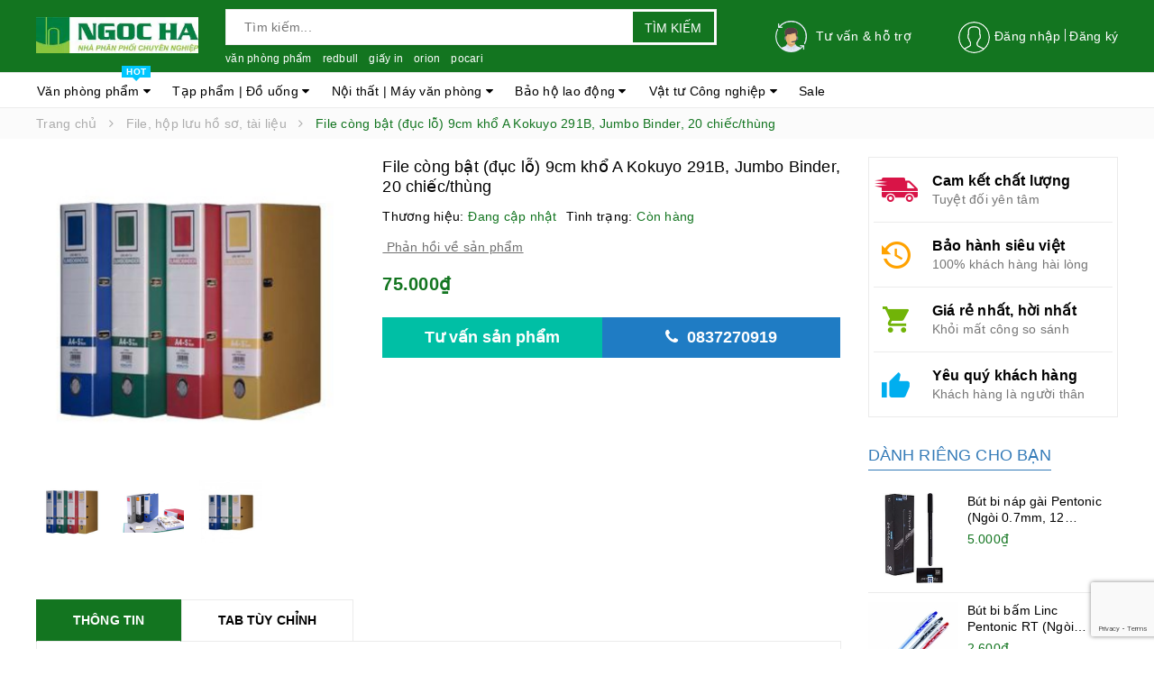

--- FILE ---
content_type: text/html; charset=utf-8
request_url: https://www.khohangtienich247.com/file-cong-bat-duc-lo-9cm-kho-a-kokuyo-291b-jumbo-binder-20-chiec-thung-1
body_size: 36083
content:
<!DOCTYPE html>
<html lang="vi">
	<head>
		<meta http-equiv="content-Type" content="text/html; charset=utf-8"/>
		<meta name="viewport" content="width=device-width, minimum-scale=1.0, maximum-scale=1.0, user-scalable=no">			
		<title>
			File còng bật (đục lỗ) 9cm khổ A Kokuyo 291B, Jumbo Binder, 20 chiếc/thùng
			
			
			 NGỌC HÀ - KHO HÀNG TIỆN ÍCH CỦA DOANH NGHIỆP			
		</title>
		
		<!-- ================= Page description ================== -->
		
		<meta name="description" content="File c&#242;ng bật (đục lỗ) 9cm khổ A Kokuyo 291B, Jumbo Binder, 20 chiếc/th&#249;ng Thiết kế kh&#243;a c&#242;ng lớn gi&#250;p việc lưu trữ v&#224; bảo quản t&#224;i liệu với số lượng lớn trở n&#234;n dễ d&#224;ng hơn. Kẹp nhựa chặn t&#224;i liệu : l&#224; thiết kế độc quyền của KOKUYO, gi&#250;p định vị c&#242;ng chắc chắn, kh&#244;ng bị lệch khi đ&#243;ng/ mở, thao t&#225;c đơn giản Mặt ngo&#224;i đ">
		
		<!-- ================= Meta ================== -->
		
		<meta name="keywords" content="File còng bật (đục lỗ) 9cm khổ A Kokuyo 291B, Jumbo Binder, 20 chiếc/thùng, File, hộp lưu hồ sơ, tài liệu, VĂN PHÒNG PHẨM, File còng (đục lỗ), cặp hộp, file còng bật, file đục lỗ, Jumbo Binde, Kokuyo 291B, NGỌC HÀ - KHO HÀNG TIỆN ÍCH CỦA DOANH NGHIỆP, www.khohangtienich247.com"/>		
		<link rel="canonical" href="https://www.khohangtienich247.com/file-cong-bat-duc-lo-9cm-kho-a-kokuyo-291b-jumbo-binder-20-chiec-thung-1"/>
		<meta name='revisit-after' content='1 days' />
		<meta name="robots" content="noodp,index,follow" />
		<!-- ================= Favicon ================== -->
		
		<link rel="icon" href="//bizweb.dktcdn.net/100/429/840/themes/902943/assets/favicon.png?1759973170166" type="image/x-icon" />
		

		
<script type="application/ld+json">
        {
        "@context": "http://schema.org",
        "@type": "BreadcrumbList",
        "itemListElement": 
        [
            {
                "@type": "ListItem",
                "position": 1,
                "item": 
                {
                  "@id": "https://www.khohangtienich247.com",
                  "name": "Trang chủ"
                }
            },
      
            {
                "@type": "ListItem",
                "position": 2,
                "item": 
                {
                  "@id": "https://www.khohangtienich247.com/file-cong-bat-duc-lo-9cm-kho-a-kokuyo-291b-jumbo-binder-20-chiec-thung-1",
                  "name": "File còng bật (đục lỗ) 9cm khổ A Kokuyo 291B, Jumbo Binder, 20 chiếc/thùng"
                }
            }
      
        
      
      
      
      
    
        ]
        }
</script>


		<!-- Facebook Open Graph meta tags -->
		

	<meta property="og:type" content="product">
	<meta property="og:title" content="File còng bật (đục lỗ) 9cm khổ A Kokuyo 291B, Jumbo Binder, 20 chiếc/thùng">
	
		<meta property="og:image" content="http://bizweb.dktcdn.net/thumb/grande/100/429/840/products/file-duc-lo-koyoko.png?v=1625476784087">
		<meta property="og:image:secure_url" content="https://bizweb.dktcdn.net/thumb/grande/100/429/840/products/file-duc-lo-koyoko.png?v=1625476784087">
	
		<meta property="og:image" content="http://bizweb.dktcdn.net/thumb/grande/100/429/840/products/unnamed-1-f3ec9441-147c-48a3-92e6-42d8827a9baa.png?v=1625476784087">
		<meta property="og:image:secure_url" content="https://bizweb.dktcdn.net/thumb/grande/100/429/840/products/unnamed-1-f3ec9441-147c-48a3-92e6-42d8827a9baa.png?v=1625476784087">
	
		<meta property="og:image" content="http://bizweb.dktcdn.net/thumb/grande/100/429/840/products/file-cang-cua-10cm.jpg?v=1625476784087">
		<meta property="og:image:secure_url" content="https://bizweb.dktcdn.net/thumb/grande/100/429/840/products/file-cang-cua-10cm.jpg?v=1625476784087">
	
	<meta property="og:price:amount" content="75.000">
	<meta property="og:price:currency" content="VND">

<meta property="og:description" content="File còng bật (đục lỗ) 9cm khổ A Kokuyo 291B, Jumbo Binder, 20 chiếc/thùng Thiết kế khóa còng lớn giúp việc lưu trữ và bảo quản tài liệu với số lượng lớn trở nên dễ dàng hơn. Kẹp nhựa chặn tài liệu : là thiết kế độc quyền của KOKUYO, giúp định vị còng chắc chắn, không bị lệch khi đóng/ mở, thao tác đơn giản Mặt ngoài đ">
<meta property="og:url" content="https://www.khohangtienich247.com/file-cong-bat-duc-lo-9cm-kho-a-kokuyo-291b-jumbo-binder-20-chiec-thung-1">
<meta property="og:site_name" content="NGỌC HÀ - KHO HÀNG TIỆN ÍCH CỦA DOANH NGHIỆP">		
		<!-- Plugin CSS -->	
		<script>
			var template = 'product';
		</script>
		<!-- Plugin CSS -->			
		<link rel="preload" as='style'  type="text/css" href="//bizweb.dktcdn.net/100/429/840/themes/902943/assets/plugin.css?1759973170166">
		<link href="//bizweb.dktcdn.net/100/429/840/themes/902943/assets/plugin.css?1759973170166" rel="stylesheet" type="text/css" media="all" />

		
		<link rel="preload" as='style'  type="text/css" href="//bizweb.dktcdn.net/100/429/840/themes/902943/assets/lightbox.css?1759973170166">
		<link href="//bizweb.dktcdn.net/100/429/840/themes/902943/assets/lightbox.css?1759973170166" rel="stylesheet" type="text/css" media="all" />
		
		<!-- Build Main CSS -->	
		<link rel="preload" as='style'  type="text/css" href="//bizweb.dktcdn.net/100/429/840/themes/902943/assets/base.scss.css?1759973170166">
		<link rel="preload" as='style'  type="text/css" href="//bizweb.dktcdn.net/100/429/840/themes/902943/assets/style.scss.css?1759973170166">
		<link rel="preload" as='style'  type="text/css" href="//bizweb.dktcdn.net/100/429/840/themes/902943/assets/module.scss.css?1759973170166">
		<link rel="preload" as='style'  type="text/css" href="//bizweb.dktcdn.net/100/429/840/themes/902943/assets/responsive.scss.css?1759973170166">
		<link href="//bizweb.dktcdn.net/100/429/840/themes/902943/assets/base.scss.css?1759973170166" rel="stylesheet" type="text/css" media="all" />		
		<link href="//bizweb.dktcdn.net/100/429/840/themes/902943/assets/style.scss.css?1759973170166" rel="stylesheet" type="text/css" media="all" />		
		<link href="//bizweb.dktcdn.net/100/429/840/themes/902943/assets/module.scss.css?1759973170166" rel="stylesheet" type="text/css" media="all" />
		<link href="//bizweb.dktcdn.net/100/429/840/themes/902943/assets/responsive.scss.css?1759973170166" rel="stylesheet" type="text/css" media="all" />
		


		
		<script>			
			var template = 'product';			 
		</script>
		<!-- Bizweb conter for header -->
		<script>
	var Bizweb = Bizweb || {};
	Bizweb.store = 'giaohangvpp24h.mysapo.net';
	Bizweb.id = 429840;
	Bizweb.theme = {"id":902943,"name":"Go Shopping","role":"main"};
	Bizweb.template = 'product';
	if(!Bizweb.fbEventId)  Bizweb.fbEventId = 'xxxxxxxx-xxxx-4xxx-yxxx-xxxxxxxxxxxx'.replace(/[xy]/g, function (c) {
	var r = Math.random() * 16 | 0, v = c == 'x' ? r : (r & 0x3 | 0x8);
				return v.toString(16);
			});		
</script>
<script>
	(function () {
		function asyncLoad() {
			var urls = ["https://google-shopping.sapoapps.vn/conversion-tracker/global-tag/8091.js?store=giaohangvpp24h.mysapo.net","https://google-shopping.sapoapps.vn/conversion-tracker/event-tag/8091.js?store=giaohangvpp24h.mysapo.net","//static.zotabox.com/a/c/acad91bedf224507218a5277d36a9fd1/widgets.js?store=giaohangvpp24h.mysapo.net","//static.zotabox.com/a/c/acad91bedf224507218a5277d36a9fd1/widgets.js?store=giaohangvpp24h.mysapo.net","//static.zotabox.com/a/c/acad91bedf224507218a5277d36a9fd1/widgets.js?store=giaohangvpp24h.mysapo.net","//newproductreviews.sapoapps.vn/assets/js/productreviews.min.js?store=giaohangvpp24h.mysapo.net"];
			for (var i = 0; i < urls.length; i++) {
				var s = document.createElement('script');
				s.type = 'text/javascript';
				s.async = true;
				s.src = urls[i];
				var x = document.getElementsByTagName('script')[0];
				x.parentNode.insertBefore(s, x);
			}
		};
		window.attachEvent ? window.attachEvent('onload', asyncLoad) : window.addEventListener('load', asyncLoad, false);
	})();
</script>


<script>
	window.BizwebAnalytics = window.BizwebAnalytics || {};
	window.BizwebAnalytics.meta = window.BizwebAnalytics.meta || {};
	window.BizwebAnalytics.meta.currency = 'VND';
	window.BizwebAnalytics.tracking_url = '/s';

	var meta = {};
	
	meta.product = {"id": 22198398, "vendor": "", "name": "File còng bật (đục lỗ) 9cm khổ A Kokuyo 291B, Jumbo Binder, 20 chiếc/thùng",
	"type": "File còng bật (đục lỗ), file khóa hộp, cặp hộp", "price": 75000 };
	
	
	for (var attr in meta) {
	window.BizwebAnalytics.meta[attr] = meta[attr];
	}
</script>

	
		<script src="/dist/js/stats.min.js?v=96f2ff2"></script>
	











	

		
		<script>var ProductReviewsAppUtil=ProductReviewsAppUtil || {};</script>
		
	</head>
	<body>		
		<div class="page-body">
			<div class="hidden-md hidden-lg opacity_menu"></div>
			<div class="opacity_filter"></div>
			<div class="body_opactiy"></div>
			<div class="op_login"></div>
			<!-- Main content -->
			<script src="//bizweb.dktcdn.net/100/429/840/themes/902943/assets/jquery.js?1759973170166" type="text/javascript"></script>
			<script src="//bizweb.dktcdn.net/100/429/840/themes/902943/assets/plugin-jquery.js?1759973170166" type="text/javascript"></script>
			
			<header class="header topbar_ect">	
	<div class="topbar">
		<div class="container">
			<div class="menu-bar button-menu hidden-md hidden-lg">
				<a href="javascript:;" >
					<i class="fa fa-align-justify"></i>
				</a>
			</div>
			<div>
				<div class="row">
					<div class="col-sm-12 col-xs-12 col-lg-8 col-md-7 a-left">
						<div class="logo a-center">
							
							<a href="/" class="logo-wrapper ">					
								<img class="lazyload" src="[data-uri]"  data-src="//bizweb.dktcdn.net/100/429/840/themes/902943/assets/logo.png?1759973170166" alt="logo ">					
							</a>
													
						</div>

						<div class="search_topbox">
							<div class="search-box">
								<div class="header_search search_form search-auto">
	<form class="input-group search-bar search_form" action="/search" method="get" role="search">		
		<input type="search" name="query" value="" placeholder="Tìm kiếm... " class="auto-search-tdq input-group-field st-default-search-input search-text" autocomplete="off">
		<span class="input-group-btn">
			<button class="btn icon-fallback-text">
				Tìm kiếm
			</button>
		</span>
	</form>
	
	<div id='search_suggestion'>
	<div id='search_top'>
		<div id="product_results"></div>
		<div id="article_results"></div>
	</div>
	<div id='search_bottom'>
		<a class='show_more' href='#'>Hiển thị tất cả kết quả cho "<span></span>"</a>
	</div>
</div>
<script>
	$(document).ready(function ($) {
	var settings = {
			searchArticle: "0",
			articleLimit: 5,
			productLimit: 5,
				showDescription: "0"
								   };
	var suggestionWrap = document.getElementById('search_suggestion');
	var searchTop = document.getElementById('search_top');
	var productResults = document.getElementById('product_results');
	var articleResults = document.getElementById('article_results');
	var searchBottom = document.getElementById('search_bottom');
	var isArray = function(a) {
		return Object.prototype.toString.call(a) === "[object Array]";
	}
	var createEle = function(desc) {
		if (!isArray(desc)) {
			return createEle.call(this, Array.prototype.slice.call(arguments));
		}
		var tag = desc[0];
		var attributes = desc[1];
		var el = document.createElement(tag);
		var start = 1;
		if (typeof attributes === "object" && attributes !== null && !isArray(attributes)) {
			for (var attr in attributes) {
				el[attr] = attributes[attr];
			}
			start = 2;
		}
		for (var i = start; i < desc.length; i++) {
			if (isArray(desc[i])) {
				el.appendChild(createEle(desc[i]));
			}
			else {
				el.appendChild(document.createTextNode(desc[i]));
			}
		}
		return el;
	}
	var loadResult = function(data, type) {
		if(type==='product')
		{
			productResults.innerHTML = '';
		}
		if(type==='article')
		{
			articleResults.innerHTML = '';
		}
		var articleLimit = parseInt(settings.articleLimit);
		var productLimit = parseInt(settings.productLimit);
		var showDescription = settings.showDescription;
		if(data.indexOf('<iframe') > -1) {
			data = data.substr(0, (data.indexOf('<iframe') - 1))
		}
		var dataJson = JSON.parse(data);
		if(dataJson.results !== undefined)
		{
			var resultList = [];
			searchTop.style.display = 'block';
			if(type === 'product') {
				productResults.innerHTML = ''
				productLimit = Math.min(dataJson.results.length, productLimit);
				for(var i = 0; i < productLimit; i++) {
					resultList[i] = dataJson.results[i];
				}
			}
			else {
				articleResults.innerHTML = '';
				articleLimit = Math.min(dataJson.results.length, articleLimit);
				for(var i = 0; i < articleLimit; i++) {
					resultList[i] = dataJson.results[i];
				}
			}
			var searchTitle = 'Sản phẩm gợi ý'
			if(type === 'article') {
				searchTitle = 'Bài viết';
			}
			var searchHeading = createEle(['h3', searchTitle]);
			var searchList = document.createElement('ul');
			for(var index = 0; index < resultList.length; index++) {
				var item = resultList[index];
				var priceDiv = '';
				var descriptionDiv = '';
				if(type == 'product') {
					if(item.price_contact) {
						priceDiv = ['div', {className: 'item_price'},
									['ins', item.price_contact]
								   ];
					}
					else {
						if(item.price_from) {
							priceDiv = ['div', {className: 'item_price'},
										['ins', item.price_from]
									   ];
						}
						else {
							priceDiv = ['div', {className: 'item_price'},
										['ins', parseFloat(item.price)  ? item.price : 'Liên hệ']
									   ];
						}
					}
					if(item.compare_at_price !== undefined) {
						priceDiv.push(['del', item.compare_at_price]);
					}
				}
				if(showDescription == '1') {
					descriptionDiv = ['div', {className: 'item_description'}, item.description]
				}
				var searchItem = createEle(
					['li',
					 ['a', {href: item.url, title: item.title},
					  ['div', {className: 'item_image'},
					   ['img', {src: item.thumbnail, alt: item.title}]
					  ],
					  ['div', {className: 'item_detail'},
					   ['div', {className: 'item_title'},
						['h4', item.title]
					   ],
					   priceDiv, descriptionDiv
					  ]
					 ]
					]
				)
				searchList.appendChild(searchItem);
			}
			if(type === 'product') {
				productResults.innerHTML = '';
				productResults.appendChild(searchHeading);
				productResults.appendChild(searchList);
			}
			else {
				articleResults.innerHTML = '';
				articleResults.appendChild(searchHeading);
				articleResults.appendChild(searchList);
			}
		}
		else
		{
			if(type !== 'product' && false)
			{
				searchTop.style.display = 'none'
			}
		}
	}
	var loadAjax = function(q) {
		if(settings.searchArticle === '1') {
			loadArticle(q);
		}
		loadProduct(q);
	}
	var loadProduct = function(q) {
		var xhttp = new XMLHttpRequest();
		xhttp.onreadystatechange = function() {
			if(this.readyState == 4 && this.status == 200) {
				loadResult(this.responseText, 'product')
			}
		}
		xhttp.open('GET', '/search?type=product&q=' + q + '&view=json', true);
		xhttp.send();
	}
	var loadArticle = function(q) {
		var xhttp = new XMLHttpRequest();
		xhttp.onreadystatechange = function() {
			if(this.readyState == 4 && this.status == 200) {
				loadResult(this.responseText, 'article')
			}
		}
		xhttp.open('GET', '/search?type=article&q=' + q + '&view=json', true);
		xhttp.send();
	}
	var searchForm = document.querySelectorAll('form[action="/search"]');
	var getPos = function(el) {
		for (var lx=0, ly=0; el != null; lx += el.offsetLeft, ly += el.offsetTop, el = el.offsetParent);
		return {x: lx,y: ly};
	}
	var initSuggestion = function(el) {

		var parentTop = el.offsetParent.offsetTop;
		var position = getPos(el);
		var searchInputHeight = el.offsetHeight;
		var searchInputWidth = el.offsetWidth;
		var searchInputX = position.x;
		var searchInputY = position.y;
		var suggestionPositionX = searchInputX;
		var suggestionPositionY = searchInputY + searchInputHeight;
		suggestionWrap.style.left = '0px';
		suggestionWrap.style.top = 40 + 'px';
		suggestionWrap.style.width = searchInputWidth + 'px';
	}
	window.__q__ = '';
	var loadAjax2 = function (q) {
		if(settings.searchArticle === '1') {
		}
		window.__q__ = q;
		return $.ajax({
			url: '/search?type=product&q=' + q + '&view=json',
			type:'GET'
		}).promise();
	};
	if(searchForm.length > 0) {
		for(var i = 0; i < searchForm.length; i++) {
			var form = searchForm[i];
			var searchInput = form.querySelector('.auto-search-tdq');
			var keyup = Rx.Observable.fromEvent(searchInput, 'keyup')
			.map(function (e) {
				var __q = e.target.value;
				initSuggestion(e.target);
				if(__q === '' || __q === null) {
					suggestionWrap.style.display = 'none';
				}
				else{
					suggestionWrap.style.display = 'block';
					var showMore = searchBottom.getElementsByClassName('show_more')[0];
					showMore.setAttribute('href', '/search?q=' + __q);
					showMore.querySelector('span').innerHTML = __q;
				}
				return e.target.value;
			})
			.filter(function (text) {
				return text.length > 0;
			})
			.debounce(300  )
			.distinctUntilChanged();
			var searcher = keyup.flatMapLatest(loadAjax2);
			searcher.subscribe(
				function (data) {
					loadResult(data, 'product');
					if(settings.searchArticle === '1') {
						loadArticle(window.__q__);
					}
				},
				function (error) {

				});
		}
	}
	window.addEventListener('click', function() {
		suggestionWrap.style.display = 'none';
	});
	});
</script>
	
</div>
							</div>
							 
<ul class="keysearch">
	
	
	
	<li><a href="/search?query=văn%20phòng%20phẩm">văn phòng phẩm</a></li>
	
	
	
	<li><a href="/search?query=redbull">redbull</a></li>
	
	
	
	<li><a href="/search?query=giấy%20in">giấy in</a></li>
	
	
	
	<li><a href="/search?query=orion">orion</a></li>
	
	
	
	<li><a href="/search?query=pocari">pocari</a></li>
	
</ul>
						</div>

						
					</div>
					<div class="col-xs-6 col-sm-2 col-md-5 col-lg-4 hidden-sm hidden-xs">
						<ul class="list-inline iconlog f-right">
							<li class="use">
								
								<img class="lazyload" src="[data-uri]"  data-src="//bizweb.dktcdn.net/100/429/840/themes/902943/assets/user.png?1759973170166" alt="Tạo tài khoản hoặc đăng nhập">
								
							</li>
							
							<li ><a href="/account/login">Đăng nhập</a></li>
							<li ><a href="/account/register">Đăng ký</a></li>
								
						</ul>
						<a href="tel:0837270919" class="support_service hidden-sm hidden-xs">
							<img class="hvr-buzz-out lazyload" src="[data-uri]"  data-src="//bizweb.dktcdn.net/100/429/840/themes/902943/assets/customer_service.png?1759973170166" alt="hỗ trợ"/>
							<span>Tư vấn & hỗ trợ</span>
						</a>
					</div>

				</div>
			</div>
		</div>
	</div>
</header>
<div class="main-nav ">
	<div class="container nav-head">
		<div class="row">
			<div class="col-lg-12 col-md-12">
				<nav class="hidden-sm hidden-xs nav-main">
	<div class="menu_hed head_1">
		<ul class="nav nav_1">
			

			
			
			

			
			
			
			
			
			
			
			<li class="menu_hover nav-item nav-items   has-mega">
				
				
				

				
				<a href="/van-phong-pham" class="nav-link ">
					Văn phòng phẩm <i class="fa fa-caret-down" data-toggle="dropdown"></i>
					<span class="label_">
						
						<i class="label hot">hot</i>
						
					</span>
				</a>	
				
				



<div class="mega-content hidden-md">
	<div class="level0-wrapper2">
		<div class="nav-width nav-block nav-block-center">
			<div class="col-lg-12 col-md-12 parent-mega-menu">
				<ul class="level0 row">
					
					
					<li class="level1 parent item3 col-lg-3 col-md-3"> 
						<h4 class="h4"><a href="/giay-in-va-photocopy"><span>Giấy in, photocopy</span></a></h4> 
						<ul class="level2">
							
							
							<li class="level2"> <a href="/giay-in-photocopy-laser"><span>Giấy in A4, A5</span></a> </li>
							
							
							
							<li class="level2"> <a href="/giay-a3-cac-size-khac"><span>Giấy in A3, các size khác</span></a> </li>
							
							
							
							<li class="level2"> <a href="/bia-mau-bia-cung"><span>Giấy in màu, Bìa màu, bìa cứng</span></a> </li>
							
							
						</ul>
					</li>
					
						
					
					<li class="level1 parent item3 col-lg-3 col-md-3"> 
						<h4 class="h4"><a href="/giay-in-anh-decal-giay-than"><span>Giấy in ảnh, giấy decal, giấy in nhiệt</span></a></h4> 
						<ul class="level2">
							
							
							<li class="level2"> <a href="/giay-in-anh-de-can"><span>Giấy in ảnh</span></a> </li>
							
							
							
							<li class="level2"> <a href="/"><span>Decal, tem mã vạch</span></a> </li>
							
							
							
							<li class="level2"> <a href="/"><span>Giấy in bill, giấy in nhiệt</span></a> </li>
							
							
							
							<li class="level2"> <a href="/"><span>Giấy in liên tục</span></a> </li>
							
							
						</ul>
					</li>
					
						
					
					<li class="level1 parent item3 col-lg-3 col-md-3"> 
						<h4 class="h4"><a href="/"><span>Giấy note, bìa mica, giấy ép, giấy than</span></a></h4> 
						<ul class="level2">
							
							
							<li class="level2"> <a href="/giay-note-phan-trang"><span>Giấy note, phân trang</span></a> </li>
							
							
							
							<li class="level2"> <a href="/bia-mau-bong-kinh-giay-ep-plastic"><span>Bìa mica - bóng kính</span></a> </li>
							
							
							
							<li class="level2"> <a href="/giay-in-anh-decal-giay-than"><span>Giấy ép Plastic</span></a> </li>
							
							
							
							<li class="level2"> <a href="/giay-in-bill-ma-vach"><span>Giấy than</span></a> </li>
							
							
						</ul>
					</li>
					
						
					
					<li class="level1 parent item3 col-lg-3 col-md-3"> 
						<h4 class="h4"><a href="/"><span>Các loại giấy khác</span></a></h4> 
						<ul class="level2">
							
							
							<li class="level2"> <a href="/giay-an-giay-ve-sinh"><span>Giấy ăn, giấy vệ sinh</span></a> </li>
							
							
							
							<li class="level2"> <a href="/"><span>Giấy dành cho Ngành may mặc</span></a> </li>
							
							
							
							<li class="level2"> <a href="/"><span>Giấy bìa Krap, giấy khác</span></a> </li>
							
							
						</ul>
					</li>
					
						
					
					<li class="level1 parent item3 col-lg-3 col-md-3"> 
						<h4 class="h4"><a href="/but-cac-loai"><span>Các loại bút</span></a></h4> 
						<ul class="level2">
							
							
							<li class="level2"> <a href="/but-viet-but-ky-ngoi-but"><span>Bút bi, bút dính bàn</span></a> </li>
							
							
							
							<li class="level2"> <a href="/"><span>Bút gel (nước), bút ký</span></a> </li>
							
							
							
							<li class="level2"> <a href="/but-long-bang-long-dau-da-kinh-but-son"><span>Bút lông dầu, dạ kính, bút sơn, viết bảng</span></a> </li>
							
							
							
							<li class="level2"> <a href="/but-nho-dong-but-xoa"><span>Bút nhớ dòng, bút xóa</span></a> </li>
							
							
							
							<li class="level2"> <a href="/but-chi-tay-va-got-chi"><span>Bút chì, tẩy và gọt chì</span></a> </li>
							
							
						</ul>
					</li>
					
						
					
					<li class="level1 parent item3 col-lg-3 col-md-3"> 
						<h4 class="h4"><a href="/"><span>File, hộp lưu hồ sơ, tài liệu</span></a></h4> 
						<ul class="level2">
							
							
							<li class="level2"> <a href="/cap-file-cong-duc-lo-cap-hop"><span>File còng (đục lỗ), file khóa hộp</span></a> </li>
							
							
							
							<li class="level2"> <a href="/tui-dung-file-la-rut-gay-bia-acco"><span>Túi cúc (my clear), rút gáy, Bìa Acco</span></a> </li>
							
							
							
							<li class="level2"> <a href="/trinh-ky-cap-3-giay"><span>Trình ký, File lá</span></a> </li>
							
							
							
							<li class="level2"> <a href="/"><span>Cặp 3 giây, cặp hộp</span></a> </li>
							
							
						</ul>
					</li>
					
						
					
					<li class="level1 parent item3 col-lg-3 col-md-3"> 
						<h4 class="h4"><a href="/vat-tu-nganh-may-mac"><span>Dụng cụ văn phòng</span></a></h4> 
						<ul class="level2">
							
							
							<li class="level2"> <a href="/dinh-ghim-dap-ghim-kep-tai-lieu"><span>Máy dập ghim, đinh ghim, gỡ ghim</span></a> </li>
							
							
							
							<li class="level2"> <a href="/"><span>Kẹp sắt, kẹp bướm, kẹp màu</span></a> </li>
							
							
							
							<li class="level2"> <a href="/dao-keo-duc-lo"><span>Dao, kéo, lưỡi dao</span></a> </li>
							
							
							
							<li class="level2"> <a href="/"><span>Đục lỗ, kẹp acco</span></a> </li>
							
							
							
							<li class="level2"> <a href="/thuoc-ke-ho-dan-xoa-bang-bang-phan"><span>Thước, xóa báng, bảng, phấn</span></a> </li>
							
							
						</ul>
					</li>
					
						
					
					<li class="level1 parent item3 col-lg-3 col-md-3"> 
						<h4 class="h4"><a href="/tui-nilon-vat-tu-va-dung-cu-dong-goi"><span>Vật tư đóng gói, kho</span></a></h4> 
						<ul class="level2">
							
							
							<li class="level2"> <a href="/"><span>Pallet, thùng, hộp đựng</span></a> </li>
							
							
							
							<li class="level2"> <a href="/bang-dinh-mang-co-chit"><span>Băng dính (băng keo)</span></a> </li>
							
							
							
							<li class="level2"> <a href="/"><span>Màng co (màng chít)</span></a> </li>
							
							
							
							<li class="level2"> <a href="/tui-nilon"><span>Túi nilon</span></a> </li>
							
							
							
							<li class="level2"> <a href="/keo-dan-va-dung-cu-dong-goi-1"><span>Cắt băng keo, dụng cụ đóng gói</span></a> </li>
							
							
							
							<li class="level2"> <a href="/ho-keo-dan"><span>Keo nước (hồ dán), keo công nghiệp</span></a> </li>
							
							
						</ul>
					</li>
					
						
					
					<li class="level1 parent item3 col-lg-3 col-md-3"> 
						<h4 class="h4"><a href="/so-vo-viet"><span>Sổ, vở, biểu mẫu</span></a></h4> 
						<ul class="level2">
							
							
							<li class="level2"> <a href="/"><span>Sổ bìa da</span></a> </li>
							
							
							
							<li class="level2"> <a href="/"><span>Sổ bìa cứng</span></a> </li>
							
							
							
							<li class="level2"> <a href="/"><span>Vở, Sổ bìa mềm</span></a> </li>
							
							
							
							<li class="level2"> <a href="/phong-bi-so-bieu-mau"><span>Phong bì, túi đựng bằng giấy</span></a> </li>
							
							
							
							<li class="level2"> <a href="/"><span>Sổ, chứng từ theo biểu mẫu</span></a> </li>
							
							
						</ul>
					</li>
					
						
					
					<li class="level1 parent item3 col-lg-3 col-md-3"> 
						<h4 class="h4"><a href="/hop-but-khay-gia-dung-menu-mica"><span>Hộp bút, khay, giá đựng</span></a></h4> 
						<ul class="level2">
							
							
							<li class="level2"> <a href="/"><span>Hộp đựng bút</span></a> </li>
							
							
							
							<li class="level2"> <a href="/"><span>Khay, giá đựng tài liệu</span></a> </li>
							
							
							
							<li class="level2"> <a href="/"><span>Menu mica</span></a> </li>
							
							
						</ul>
					</li>
					
						
					
					<li class="level1 parent item3 col-lg-3 col-md-3"> 
						<h4 class="h4"><a href="/"><span>Văn phòng phẩm khác</span></a></h4> 
						<ul class="level2">
							
							
							<li class="level2"> <a href="/the-day-deo-bang-chuc-danh-card-visit"><span>Thẻ, dây đeo, Bảng chức danh, card visit</span></a> </li>
							
							
							
							<li class="level2"> <a href="/dau-muc-dau"><span>Dấu, mực dấu</span></a> </li>
							
							
							
							<li class="level2"> <a href="/pin-den-pin"><span>Pin, đèn pin</span></a> </li>
							
							
							
							<li class="level2"> <a href="/may-tinh-cam-tay"><span>Máy tính cầm tay</span></a> </li>
							
							
							
							<li class="level2"> <a href="/dia-cd-dvd-may-tinh-cam-tay-dong-ho"><span>Đĩa CD-DVD, Đồng hồ</span></a> </li>
							
							
						</ul>
					</li>
					
						
					
					<li class="level1 parent item3 col-lg-3 col-md-3"> 
						<h4 class="h4"><a href="/"><span>Quà tặng Dành cho Doanh nghiệp</span></a></h4> 
						<ul class="level2">
							
							
							<li class="level2"> <a href="/banh-trung-thu"><span>Bánh Trung Thu</span></a> </li>
							
							
							
							<li class="level2"> <a href="/"><span>Quà tặng dịp lễ Ngày Phụ nữ</span></a> </li>
							
							
							
							<li class="level2"> <a href="/"><span>Quà tặng dịp lễ Tết</span></a> </li>
							
							
						</ul>
					</li>
					
						
				</ul>
			</div>
			
			<div class="col-lg-12 col-md-12 banner_left">
				<a href="#"><img class="lazyload" src="[data-uri]"  data-src="//bizweb.dktcdn.net/100/429/840/themes/902943/assets/banner_mega_1.png?1759973170166" alt="alt"/></a>
			</div>
			
		</div>

	</div>
</div>
				
				
				
				
				

				
				
				
				

				
				
				
				

				
				
				
				

				
				
				
				

				
				
				
				

				
				
				
				

				
				
				
				

				
				
				
				
				
				
				
				
				
				
				
				
				
				
				
				
				
				
				
				
				
				
				
				
				
				
				
				
				
				
				
				
				
				


				<ul class="dropdown-menu border-box hidden-lg hidden-sm hidden-xs">
					
					
					<li class="dropdown-submenu nav-items nav-item-lv2">
						<a class="nav-link" href="/giay-in-va-photocopy">Giấy in, photocopy </a>
						<i class="fa fa-caret-right" data-toggle="dropdown"></i>
						<ul class="dropdown-menu border-box">
							
							<li class="nav-item-lv3">
								<a class="nav-link" href="/giay-in-photocopy-laser">Giấy in A4, A5</a>
							</li>	
							
							<li class="nav-item-lv3">
								<a class="nav-link" href="/giay-a3-cac-size-khac">Giấy in A3, các size khác</a>
							</li>	
							
							<li class="nav-item-lv3">
								<a class="nav-link" href="/bia-mau-bia-cung">Giấy in màu, Bìa màu, bìa cứng</a>
							</li>	
							
						</ul>                      
					</li>
					
					
					
					<li class="dropdown-submenu nav-items nav-item-lv2">
						<a class="nav-link" href="/giay-in-anh-decal-giay-than">Giấy in ảnh, giấy decal, giấy in nhiệt </a>
						<i class="fa fa-caret-right" data-toggle="dropdown"></i>
						<ul class="dropdown-menu border-box">
							
							<li class="nav-item-lv3">
								<a class="nav-link" href="/giay-in-anh-de-can">Giấy in ảnh</a>
							</li>	
							
							<li class="nav-item-lv3">
								<a class="nav-link" href="/">Decal, tem mã vạch</a>
							</li>	
							
							<li class="nav-item-lv3">
								<a class="nav-link" href="/">Giấy in bill, giấy in nhiệt</a>
							</li>	
							
							<li class="nav-item-lv3">
								<a class="nav-link" href="/">Giấy in liên tục</a>
							</li>	
							
						</ul>                      
					</li>
					
					
					
					<li class="dropdown-submenu nav-items nav-item-lv2">
						<a class="nav-link" href="/">Giấy note, bìa mica, giấy ép, giấy than </a>
						<i class="fa fa-caret-right" data-toggle="dropdown"></i>
						<ul class="dropdown-menu border-box">
							
							<li class="nav-item-lv3">
								<a class="nav-link" href="/giay-note-phan-trang">Giấy note, phân trang</a>
							</li>	
							
							<li class="nav-item-lv3">
								<a class="nav-link" href="/bia-mau-bong-kinh-giay-ep-plastic">Bìa mica - bóng kính</a>
							</li>	
							
							<li class="nav-item-lv3">
								<a class="nav-link" href="/giay-in-anh-decal-giay-than">Giấy ép Plastic</a>
							</li>	
							
							<li class="nav-item-lv3">
								<a class="nav-link" href="/giay-in-bill-ma-vach">Giấy than</a>
							</li>	
							
						</ul>                      
					</li>
					
					
					
					<li class="dropdown-submenu nav-items nav-item-lv2">
						<a class="nav-link" href="/">Các loại giấy khác </a>
						<i class="fa fa-caret-right" data-toggle="dropdown"></i>
						<ul class="dropdown-menu border-box">
							
							<li class="nav-item-lv3">
								<a class="nav-link" href="/giay-an-giay-ve-sinh">Giấy ăn, giấy vệ sinh</a>
							</li>	
							
							<li class="nav-item-lv3">
								<a class="nav-link" href="/">Giấy dành cho Ngành may mặc</a>
							</li>	
							
							<li class="nav-item-lv3">
								<a class="nav-link" href="/">Giấy bìa Krap, giấy khác</a>
							</li>	
							
						</ul>                      
					</li>
					
					
					
					<li class="dropdown-submenu nav-items nav-item-lv2">
						<a class="nav-link" href="/but-cac-loai">Các loại bút </a>
						<i class="fa fa-caret-right" data-toggle="dropdown"></i>
						<ul class="dropdown-menu border-box">
							
							<li class="nav-item-lv3">
								<a class="nav-link" href="/but-viet-but-ky-ngoi-but">Bút bi, bút dính bàn</a>
							</li>	
							
							<li class="nav-item-lv3">
								<a class="nav-link" href="/">Bút gel (nước), bút ký</a>
							</li>	
							
							<li class="nav-item-lv3">
								<a class="nav-link" href="/but-long-bang-long-dau-da-kinh-but-son">Bút lông dầu, dạ kính, bút sơn, viết bảng</a>
							</li>	
							
							<li class="nav-item-lv3">
								<a class="nav-link" href="/but-nho-dong-but-xoa">Bút nhớ dòng, bút xóa</a>
							</li>	
							
							<li class="nav-item-lv3">
								<a class="nav-link" href="/but-chi-tay-va-got-chi">Bút chì, tẩy và gọt chì</a>
							</li>	
							
						</ul>                      
					</li>
					
					
					
					<li class="dropdown-submenu nav-items nav-item-lv2">
						<a class="nav-link" href="/">File, hộp lưu hồ sơ, tài liệu </a>
						<i class="fa fa-caret-right" data-toggle="dropdown"></i>
						<ul class="dropdown-menu border-box">
							
							<li class="nav-item-lv3">
								<a class="nav-link" href="/cap-file-cong-duc-lo-cap-hop">File còng (đục lỗ), file khóa hộp</a>
							</li>	
							
							<li class="nav-item-lv3">
								<a class="nav-link" href="/tui-dung-file-la-rut-gay-bia-acco">Túi cúc (my clear), rút gáy, Bìa Acco</a>
							</li>	
							
							<li class="nav-item-lv3">
								<a class="nav-link" href="/trinh-ky-cap-3-giay">Trình ký, File lá</a>
							</li>	
							
							<li class="nav-item-lv3">
								<a class="nav-link" href="/">Cặp 3 giây, cặp hộp</a>
							</li>	
							
						</ul>                      
					</li>
					
					
					
					<li class="dropdown-submenu nav-items nav-item-lv2">
						<a class="nav-link" href="/vat-tu-nganh-may-mac">Dụng cụ văn phòng </a>
						<i class="fa fa-caret-right" data-toggle="dropdown"></i>
						<ul class="dropdown-menu border-box">
							
							<li class="nav-item-lv3">
								<a class="nav-link" href="/dinh-ghim-dap-ghim-kep-tai-lieu">Máy dập ghim, đinh ghim, gỡ ghim</a>
							</li>	
							
							<li class="nav-item-lv3">
								<a class="nav-link" href="/">Kẹp sắt, kẹp bướm, kẹp màu</a>
							</li>	
							
							<li class="nav-item-lv3">
								<a class="nav-link" href="/dao-keo-duc-lo">Dao, kéo, lưỡi dao</a>
							</li>	
							
							<li class="nav-item-lv3">
								<a class="nav-link" href="/">Đục lỗ, kẹp acco</a>
							</li>	
							
							<li class="nav-item-lv3">
								<a class="nav-link" href="/thuoc-ke-ho-dan-xoa-bang-bang-phan">Thước, xóa báng, bảng, phấn</a>
							</li>	
							
						</ul>                      
					</li>
					
					
					
					<li class="dropdown-submenu nav-items nav-item-lv2">
						<a class="nav-link" href="/tui-nilon-vat-tu-va-dung-cu-dong-goi">Vật tư đóng gói, kho </a>
						<i class="fa fa-caret-right" data-toggle="dropdown"></i>
						<ul class="dropdown-menu border-box">
							
							<li class="nav-item-lv3">
								<a class="nav-link" href="/">Pallet, thùng, hộp đựng</a>
							</li>	
							
							<li class="nav-item-lv3">
								<a class="nav-link" href="/bang-dinh-mang-co-chit">Băng dính (băng keo)</a>
							</li>	
							
							<li class="nav-item-lv3">
								<a class="nav-link" href="/">Màng co (màng chít)</a>
							</li>	
							
							<li class="nav-item-lv3">
								<a class="nav-link" href="/tui-nilon">Túi nilon</a>
							</li>	
							
							<li class="nav-item-lv3">
								<a class="nav-link" href="/keo-dan-va-dung-cu-dong-goi-1">Cắt băng keo, dụng cụ đóng gói</a>
							</li>	
							
							<li class="nav-item-lv3">
								<a class="nav-link" href="/ho-keo-dan">Keo nước (hồ dán), keo công nghiệp</a>
							</li>	
							
						</ul>                      
					</li>
					
					
					
					<li class="dropdown-submenu nav-items nav-item-lv2">
						<a class="nav-link" href="/so-vo-viet">Sổ, vở, biểu mẫu </a>
						<i class="fa fa-caret-right" data-toggle="dropdown"></i>
						<ul class="dropdown-menu border-box">
							
							<li class="nav-item-lv3">
								<a class="nav-link" href="/">Sổ bìa da</a>
							</li>	
							
							<li class="nav-item-lv3">
								<a class="nav-link" href="/">Sổ bìa cứng</a>
							</li>	
							
							<li class="nav-item-lv3">
								<a class="nav-link" href="/">Vở, Sổ bìa mềm</a>
							</li>	
							
							<li class="nav-item-lv3">
								<a class="nav-link" href="/phong-bi-so-bieu-mau">Phong bì, túi đựng bằng giấy</a>
							</li>	
							
							<li class="nav-item-lv3">
								<a class="nav-link" href="/">Sổ, chứng từ theo biểu mẫu</a>
							</li>	
							
						</ul>                      
					</li>
					
					
					
					<li class="dropdown-submenu nav-items nav-item-lv2">
						<a class="nav-link" href="/hop-but-khay-gia-dung-menu-mica">Hộp bút, khay, giá đựng </a>
						<i class="fa fa-caret-right" data-toggle="dropdown"></i>
						<ul class="dropdown-menu border-box">
							
							<li class="nav-item-lv3">
								<a class="nav-link" href="/">Hộp đựng bút</a>
							</li>	
							
							<li class="nav-item-lv3">
								<a class="nav-link" href="/">Khay, giá đựng tài liệu</a>
							</li>	
							
							<li class="nav-item-lv3">
								<a class="nav-link" href="/">Menu mica</a>
							</li>	
							
						</ul>                      
					</li>
					
					
					
					<li class="dropdown-submenu nav-items nav-item-lv2">
						<a class="nav-link" href="/">Văn phòng phẩm khác </a>
						<i class="fa fa-caret-right" data-toggle="dropdown"></i>
						<ul class="dropdown-menu border-box">
							
							<li class="nav-item-lv3">
								<a class="nav-link" href="/the-day-deo-bang-chuc-danh-card-visit">Thẻ, dây đeo, Bảng chức danh, card visit</a>
							</li>	
							
							<li class="nav-item-lv3">
								<a class="nav-link" href="/dau-muc-dau">Dấu, mực dấu</a>
							</li>	
							
							<li class="nav-item-lv3">
								<a class="nav-link" href="/pin-den-pin">Pin, đèn pin</a>
							</li>	
							
							<li class="nav-item-lv3">
								<a class="nav-link" href="/may-tinh-cam-tay">Máy tính cầm tay</a>
							</li>	
							
							<li class="nav-item-lv3">
								<a class="nav-link" href="/dia-cd-dvd-may-tinh-cam-tay-dong-ho">Đĩa CD-DVD, Đồng hồ</a>
							</li>	
							
						</ul>                      
					</li>
					
					
					
					<li class="dropdown-submenu nav-items nav-item-lv2">
						<a class="nav-link" href="/">Quà tặng Dành cho Doanh nghiệp </a>
						<i class="fa fa-caret-right" data-toggle="dropdown"></i>
						<ul class="dropdown-menu border-box">
							
							<li class="nav-item-lv3">
								<a class="nav-link" href="/banh-trung-thu">Bánh Trung Thu</a>
							</li>	
							
							<li class="nav-item-lv3">
								<a class="nav-link" href="/">Quà tặng dịp lễ Ngày Phụ nữ</a>
							</li>	
							
							<li class="nav-item-lv3">
								<a class="nav-link" href="/">Quà tặng dịp lễ Tết</a>
							</li>	
							
						</ul>                      
					</li>
					
					

				</ul>
			</li>

			
			
			
			
			
			
			
			
			
			
			
			
			
			
			
			
			
			
			
			
			
			
			
			
			
			
			
			
			
			
			
			
			
			
			
			
			
			
			
			
			
			
			
			
			
			
			
			
			
			
			
			
			
			
			
			
			
			

			
			
			
			
			
			
			
			
			
			
			
			
			
			
			
			
			
			
			
			
			
			
			
			
			
			
			
			
			
			
			

			


			
			

			
			
			

			
			
			
			
			
			
			
			
			
			
			
			
			
			
			
			
			
			
			
			
			
			
			
			
			
			
			
			
			
			
			
			
			
			
			
			
			
			
			
			
			
			
			
			
			
			
			
			
			
			
			
			
			
			
			
			
			
			
			
			
			
			
			
			

			
			
			
			
			
			
			
			
			
			
			
			
			
			
			
			
			
			
			
			
			
			
			
			
			
			
			
			
			

			
			<li class="menu_hover nav-item nav-items">
				<a href="/nuoc-rua-tay-sua-tam-dau-goi" class="nav-link ">
					Tạp phẩm | Đồ uống <i class="fa fa-caret-down" data-toggle="dropdown"></i>
					<span class="label_">
						
						<i class="label "></i>
						
					</span>
				</a>	
				<ul class="dropdown-menu border-box">
					
					
					<li class="dropdown-submenu nav-items nav-item-lv2">
						<a class="nav-link" href="/ve-sinh-tay-rua">Chất tẩy rửa - Hóa mỹ phẩm </a>
						<i class="fa fa-caret-right" data-toggle="dropdown"></i>
						<ul class="dropdown-menu border-box">
							
							<li class="nav-item-lv3">
								<a class="nav-link" href="/chat-tay-rua-ve-sinh">Nước lau kính, lau sàn, tẩy vệ sinh</a>
							</li>	
							
							<li class="nav-item-lv3">
								<a class="nav-link" href="/bot-giat-xa-phong-nuoc-xa-vai">Bột giặt, xà phòng, nước xả vải</a>
							</li>	
							
							<li class="nav-item-lv3">
								<a class="nav-link" href="/nuoc-rua-tay-sua-tam-dau-goi">Nước rửa tay, sữa tắm, dầu gội</a>
							</li>	
							
							<li class="nav-item-lv3">
								<a class="nav-link" href="/ban-chai-kem-danh-rang-nuoc-suc-mieng">Bàn chải, kem đánh răng, nước súc miệng</a>
							</li>	
							
							<li class="nav-item-lv3">
								<a class="nav-link" href="/vat-dung-ve-sinh-ca-nhan">Bình xịt thơm, côn trùng</a>
							</li>	
							
						</ul>                      
					</li>
					
					
					
					<li class="dropdown-submenu nav-items nav-item-lv2">
						<a class="nav-link" href="/">Vật dụng và dụng cụ Vệ sinh </a>
						<i class="fa fa-caret-right" data-toggle="dropdown"></i>
						<ul class="dropdown-menu border-box">
							
							<li class="nav-item-lv3">
								<a class="nav-link" href="/vat-dung-va-dung-cu-ve-sinh">Vật dụng và dụng cụ Vệ sinh</a>
							</li>	
							
							<li class="nav-item-lv3">
								<a class="nav-link" href="/tui-dung-rac-gio-rac-thung-rac">Túi đựng rác, giỏ rác, thùng rác</a>
							</li>	
							
							<li class="nav-item-lv3">
								<a class="nav-link" href="/khay-dung-coc-dung-cu-nha-bep">Khay đựng, cốc, dụng cụ nhà bếp</a>
							</li>	
							
						</ul>                      
					</li>
					
					
					
					<li class="dropdown-submenu nav-items nav-item-lv2">
						<a class="nav-link" href="/do-uong-va-an-nhe">Đồ ăn uống nhẹ </a>
						<i class="fa fa-caret-right" data-toggle="dropdown"></i>
						<ul class="dropdown-menu border-box">
							
							<li class="nav-item-lv3">
								<a class="nav-link" href="/nuoc-uong-tra-cafe-duong-sua">Nước uống, trà, cafe</a>
							</li>	
							
							<li class="nav-item-lv3">
								<a class="nav-link" href="/">Đường, sữa</a>
							</li>	
							
							<li class="nav-item-lv3">
								<a class="nav-link" href="/do-an-nhe-do-hop">Đồ ăn nhẹ, đồ hộp</a>
							</li>	
							
							<li class="nav-item-lv3">
								<a class="nav-link" href="/banh-trung-thu">Bánh Trung Thu</a>
							</li>	
							
						</ul>                      
					</li>
					
					
					
					<li class="dropdown-submenu nav-items nav-item-lv2">
						<a class="nav-link" href="/giay-an-giay-ve-sinh">Khăn ăn, giấy vệ sinh </a>
						<i class="fa fa-caret-right" data-toggle="dropdown"></i>
						<ul class="dropdown-menu border-box">
							
							<li class="nav-item-lv3">
								<a class="nav-link" href="/">Giấy ăn - Hộp giấy ăn</a>
							</li>	
							
							<li class="nav-item-lv3">
								<a class="nav-link" href="/">Giấy vệ sinh các loại</a>
							</li>	
							
						</ul>                      
					</li>
					
					

				</ul>
			</li>
			


			
			

			
			
			

			
			
			
			
			
			
			
			
			
			
			
			
			
			
			
			
			
			
			
			
			
			
			
			
			
			
			
			
			
			
			
			
			
			
			
			
			
			
			
			
			
			
			
			
			
			
			
			
			
			
			
			
			
			
			
			
			
			
			
			
			
			
			
			

			
			
			
			
			
			
			
			
			
			
			
			
			
			
			
			
			
			
			
			
			
			
			
			
			
			
			
			
			

			
			<li class="menu_hover nav-item nav-items">
				<a href="/noi-that-thiet-bi-may-van-phong" class="nav-link ">
					Nội thất | Máy văn phòng <i class="fa fa-caret-down" data-toggle="dropdown"></i>
					<span class="label_">
						
					</span>
				</a>	
				<ul class="dropdown-menu border-box">
					
					
					<li class="dropdown-submenu nav-items nav-item-lv2">
						<a class="nav-link" href="/noi-that-van-phong">Nội thất Văn phòng </a>
						<i class="fa fa-caret-right" data-toggle="dropdown"></i>
						<ul class="dropdown-menu border-box">
							
							<li class="nav-item-lv3">
								<a class="nav-link" href="/ban">Bàn</a>
							</li>	
							
							<li class="nav-item-lv3">
								<a class="nav-link" href="/tu-tai-lieu">Tủ tài liệu</a>
							</li>	
							
							<li class="nav-item-lv3">
								<a class="nav-link" href="/ghe">Ghế</a>
							</li>	
							
						</ul>                      
					</li>
					
					
					
					<li class="dropdown-submenu nav-items nav-item-lv2">
						<a class="nav-link" href="/">Thiết bị máy văn phòng </a>
						<i class="fa fa-caret-right" data-toggle="dropdown"></i>
						<ul class="dropdown-menu border-box">
							
							<li class="nav-item-lv3">
								<a class="nav-link" href="/thiet-bi-may-van-phong">Thiết bị máy văn phòng</a>
							</li>	
							
						</ul>                      
					</li>
					
					
					
					<li class="nav-item-lv2">
						<a class="nav-link" href="/">Linh phụ kiện máy văn phòng</a>
					</li>
					
					

				</ul>
			</li>
			


			
			

			
			
			

			
			
			
			
			
			
			
			
			
			
			
			
			
			
			
			
			
			
			
			
			
			
			
			
			
			
			
			
			
			
			
			
			
			
			
			
			
			
			
			
			
			
			
			
			
			
			
			
			
			
			
			
			
			
			
			
			
			
			
			
			
			
			
			

			
			
			
			
			
			
			
			
			
			
			
			
			
			
			
			
			
			
			
			
			
			
			
			
			
			
			
			
			

			
			<li class="menu_hover nav-item nav-items">
				<a href="/bao-ho-lao-dong" class="nav-link ">
					Bảo hộ lao động <i class="fa fa-caret-down" data-toggle="dropdown"></i>
					<span class="label_">
						
						<i class="label "></i>
						
					</span>
				</a>	
				<ul class="dropdown-menu border-box">
					
					
					<li class="dropdown-submenu nav-items nav-item-lv2">
						<a class="nav-link" href="/bao-ho-toan-than">Bảo vệ toàn thân </a>
						<i class="fa fa-caret-right" data-toggle="dropdown"></i>
						<ul class="dropdown-menu border-box">
							
							<li class="nav-item-lv3">
								<a class="nav-link" href="/gang-tay-bhld">Găng tay BHLD</a>
							</li>	
							
							<li class="nav-item-lv3">
								<a class="nav-link" href="/giay-dep-ung">Giày, dép, ủng</a>
							</li>	
							
							<li class="nav-item-lv3">
								<a class="nav-link" href="/nut-tai-chong-on">Nút tai chống ồn</a>
							</li>	
							
							<li class="nav-item-lv3">
								<a class="nav-link" href="/quan-ao">Quần áo</a>
							</li>	
							
						</ul>                      
					</li>
					
					
					
					<li class="dropdown-submenu nav-items nav-item-lv2">
						<a class="nav-link" href="/">Bảo vệ hô hấp và mặt </a>
						<i class="fa fa-caret-right" data-toggle="dropdown"></i>
						<ul class="dropdown-menu border-box">
							
							<li class="nav-item-lv3">
								<a class="nav-link" href="/khau-trang">Khẩu trang</a>
							</li>	
							
							<li class="nav-item-lv3">
								<a class="nav-link" href="/">Kính mắt</a>
							</li>	
							
							<li class="nav-item-lv3">
								<a class="nav-link" href="/">Mủ bảo hộ</a>
							</li>	
							
						</ul>                      
					</li>
					
					
					
					<li class="dropdown-submenu nav-items nav-item-lv2">
						<a class="nav-link" href="/xo-ngon-gang-tay-phong-sach">Vật tư Phòng sạch </a>
						<i class="fa fa-caret-right" data-toggle="dropdown"></i>
						<ul class="dropdown-menu border-box">
							
							<li class="nav-item-lv3">
								<a class="nav-link" href="/gang-tay-1">Găng tay</a>
							</li>	
							
							<li class="nav-item-lv3">
								<a class="nav-link" href="/gang-tay">Xỏ ngón</a>
							</li>	
							
							<li class="nav-item-lv3">
								<a class="nav-link" href="/khan-lau-phong-sach">Khăn lau phòng sạch</a>
							</li>	
							
						</ul>                      
					</li>
					
					
					
					<li class="nav-item-lv2">
						<a class="nav-link" href="/vat-tu-va-thie-bi-bhld-khac">Vật tư và thiết bị BHLD khác</a>
					</li>
					
					

				</ul>
			</li>
			


			
			

			
			
			

			
			
			
			
			
			
			
			
			
			
			
			
			
			
			
			
			
			
			
			
			
			
			
			
			
			
			
			
			
			
			
			
			
			
			
			<li class="menu_hover nav-item nav-items   has-mega">
				
				
				

				
				
				
				

				
				
				
				

				
				
				
				

				
				
				
				

				
				<a href="/vat-tu-cong-nghiep" class="nav-link ">
					Vật tư Công nghiệp <i class="fa fa-caret-down" data-toggle="dropdown"></i>
					<span class="label_">
						
					</span>
				</a>	
				
				



<div class="mega-content hidden-md">
	<div class="level0-wrapper2">
		<div class="nav-width nav-block nav-block-center">
			<div class="col-lg-12 col-md-12 parent-mega-menu">
				<ul class="level0 row">
					
					
					<li class="level1 parent item3 col-lg-3 col-md-3"> 
						<h4 class="h4"><a href="/kho-van-va-dong-goi"><span>Kho vận và đóng gói</span></a></h4> 
						<ul class="level2">
							
							
							<li class="level2"> <a href="/khay-thung-song-nhua-cong-nghiep"><span>Khay, thùng, sóng nhựa Công nghiệp</span></a> </li>
							
							
							
							<li class="level2"> <a href="/xe-day-xe-nang-ha-hang"><span>Xe đẩy, xe nâng hạ hàng</span></a> </li>
							
							
							
							<li class="level2"> <a href="/pallet-nhua-pallet-go"><span>Pallet nhựa, pallet gỗ</span></a> </li>
							
							
							
							<li class="level2"> <a href="/day-dai-mang-chit-mang-co"><span>Dây đai - Màng chít (màng co)</span></a> </li>
							
							
							
							<li class="level2"> <a href="/thung-rac-cong-nghiep-thung-carton"><span>Thùng rác Công nghiệp, Thùng Carton</span></a> </li>
							
							
						</ul>
					</li>
					
						
					
					<li class="level1 parent item3 col-lg-3 col-md-3"> 
						<h4 class="h4"><a href="/"><span>Dụng cụ cầm tay - Đồ Kim khí - Hàn xì</span></a></h4> 
						<ul class="level2">
							
							
							<li class="level2"> <a href="/"><span>Bulong - Ốc vít</span></a> </li>
							
							
							
							<li class="level2"> <a href="/"><span>Vật tư dụng cụ Hàn xì</span></a> </li>
							
							
							
							<li class="level2"> <a href="/"><span>Vật tư dụng cụ Cắt, Mài</span></a> </li>
							
							
							
							<li class="level2"> <a href="/"><span>Dụng cụ cầm tay</span></a> </li>
							
							
						</ul>
					</li>
					
						
					
					<li class="level1 parent item3 col-lg-3 col-md-3"> 
						<h4 class="h4"><a href="/"><span>Tự động hóa - Khí nén - Thủy lực</span></a></h4> 
						<ul class="level2">
							
							
							<li class="level2"> <a href="/"><span>Vật tư và thiết bị Tự động hóa</span></a> </li>
							
							
							
							<li class="level2"> <a href="/"><span>Vật tư và thiết bị Khí nén</span></a> </li>
							
							
							
							<li class="level2"> <a href="/"><span>Vật tư và thiết bị Thủy lực</span></a> </li>
							
							
						</ul>
					</li>
					
						
					
					<li class="level1 parent item3 col-lg-3 col-md-3"> 
						<h4 class="h4"><a href="/"><span>Vật tư, thiết bị Điện và chiếu sáng</span></a></h4> 
						<ul class="level2">
							
							
							<li class="level2"> <a href="/"><span>Dây và cáp điện</span></a> </li>
							
							
							
							<li class="level2"> <a href="/"><span>Bóng và thiết bị chiếu sáng</span></a> </li>
							
							
						</ul>
					</li>
					
						
					
					<li class="level1 parent item3 col-lg-3 col-md-3"> 
						<h4 class="h4"><a href="/"><span>Keo và hóa chất công nghiệp</span></a></h4> 
						<ul class="level2">
							
							
							<li class="level2"> <a href="/"><span>Keo công nghiệp</span></a> </li>
							
							
							
							<li class="level2"> <a href="/"><span>Hóa chất công nghiệp</span></a> </li>
							
							
						</ul>
					</li>
					
						
					
					<li class="level1 parent item3 col-lg-3 col-md-3"> 
						<h4 class="h4"><a href="/"><span>Dụng cụ và Thiết bị Đo đạc, phân tích</span></a></h4> 
						<ul class="level2">
							
							
							<li class="level2"> <a href="/"><span>Thước đo và Panme</span></a> </li>
							
							
						</ul>
					</li>
					
						
					
					<li class="level1 parent item3 col-lg-3 col-md-3"> 
						<h4 class="h4"><a href="/"><span>Vật tư và phụ kiện Ống dẫn Chất lỏng và Khí</span></a></h4> 
						<ul class="level2">
							
							
							<li class="level2"> <a href="/"><span>Ống nhựa và phụ kiện</span></a> </li>
							
							
							
							<li class="level2"> <a href="/"><span>Ống sắt và phụ kiện</span></a> </li>
							
							
						</ul>
					</li>
					
						
					
					<li class="level1 parent item3 col-lg-3 col-md-3"> 
						<h4 class="h4"><a href="/"><span>Vật tư chuyên dụng cho các ngành hàng</span></a></h4> 
						<ul class="level2">
							
							
							<li class="level2"> <a href="/"><span>Ngân hàng</span></a> </li>
							
							
							
							<li class="level2"> <a href="/"><span>May mặc</span></a> </li>
							
							
							
							<li class="level2"> <a href="/"><span>Điện tử</span></a> </li>
							
							
						</ul>
					</li>
					
						
				</ul>
			</div>
			
			<div class="col-lg-12 col-md-12 banner_left">
				<a href="#"><img class="lazyload" src="[data-uri]"  data-src="//bizweb.dktcdn.net/100/429/840/themes/902943/assets/banner_mega_5.png?1759973170166" alt="alt"/></a>
			</div>
			
		</div>

	</div>
</div>
				
				
				
				
				

				
				
				
				

				
				
				
				

				
				
				
				

				
				
				
				
				
				
				
				
				
				
				
				
				
				
				
				
				
				
				
				
				
				
				
				
				
				
				
				
				
				
				
				
				
				


				<ul class="dropdown-menu border-box hidden-lg hidden-sm hidden-xs">
					
					
					<li class="dropdown-submenu nav-items nav-item-lv2">
						<a class="nav-link" href="/kho-van-va-dong-goi">Kho vận và đóng gói </a>
						<i class="fa fa-caret-right" data-toggle="dropdown"></i>
						<ul class="dropdown-menu border-box">
							
							<li class="nav-item-lv3">
								<a class="nav-link" href="/khay-thung-song-nhua-cong-nghiep">Khay, thùng, sóng nhựa Công nghiệp</a>
							</li>	
							
							<li class="nav-item-lv3">
								<a class="nav-link" href="/xe-day-xe-nang-ha-hang">Xe đẩy, xe nâng hạ hàng</a>
							</li>	
							
							<li class="nav-item-lv3">
								<a class="nav-link" href="/pallet-nhua-pallet-go">Pallet nhựa, pallet gỗ</a>
							</li>	
							
							<li class="nav-item-lv3">
								<a class="nav-link" href="/day-dai-mang-chit-mang-co">Dây đai - Màng chít (màng co)</a>
							</li>	
							
							<li class="nav-item-lv3">
								<a class="nav-link" href="/thung-rac-cong-nghiep-thung-carton">Thùng rác Công nghiệp, Thùng Carton</a>
							</li>	
							
						</ul>                      
					</li>
					
					
					
					<li class="dropdown-submenu nav-items nav-item-lv2">
						<a class="nav-link" href="/">Dụng cụ cầm tay - Đồ Kim khí - Hàn xì </a>
						<i class="fa fa-caret-right" data-toggle="dropdown"></i>
						<ul class="dropdown-menu border-box">
							
							<li class="nav-item-lv3">
								<a class="nav-link" href="/">Bulong - Ốc vít</a>
							</li>	
							
							<li class="nav-item-lv3">
								<a class="nav-link" href="/">Vật tư dụng cụ Hàn xì</a>
							</li>	
							
							<li class="nav-item-lv3">
								<a class="nav-link" href="/">Vật tư dụng cụ Cắt, Mài</a>
							</li>	
							
							<li class="nav-item-lv3">
								<a class="nav-link" href="/">Dụng cụ cầm tay</a>
							</li>	
							
						</ul>                      
					</li>
					
					
					
					<li class="dropdown-submenu nav-items nav-item-lv2">
						<a class="nav-link" href="/">Tự động hóa - Khí nén - Thủy lực </a>
						<i class="fa fa-caret-right" data-toggle="dropdown"></i>
						<ul class="dropdown-menu border-box">
							
							<li class="nav-item-lv3">
								<a class="nav-link" href="/">Vật tư và thiết bị Tự động hóa</a>
							</li>	
							
							<li class="nav-item-lv3">
								<a class="nav-link" href="/">Vật tư và thiết bị Khí nén</a>
							</li>	
							
							<li class="nav-item-lv3">
								<a class="nav-link" href="/">Vật tư và thiết bị Thủy lực</a>
							</li>	
							
						</ul>                      
					</li>
					
					
					
					<li class="dropdown-submenu nav-items nav-item-lv2">
						<a class="nav-link" href="/">Vật tư, thiết bị Điện và chiếu sáng </a>
						<i class="fa fa-caret-right" data-toggle="dropdown"></i>
						<ul class="dropdown-menu border-box">
							
							<li class="nav-item-lv3">
								<a class="nav-link" href="/">Dây và cáp điện</a>
							</li>	
							
							<li class="nav-item-lv3">
								<a class="nav-link" href="/">Bóng và thiết bị chiếu sáng</a>
							</li>	
							
						</ul>                      
					</li>
					
					
					
					<li class="dropdown-submenu nav-items nav-item-lv2">
						<a class="nav-link" href="/">Keo và hóa chất công nghiệp </a>
						<i class="fa fa-caret-right" data-toggle="dropdown"></i>
						<ul class="dropdown-menu border-box">
							
							<li class="nav-item-lv3">
								<a class="nav-link" href="/">Keo công nghiệp</a>
							</li>	
							
							<li class="nav-item-lv3">
								<a class="nav-link" href="/">Hóa chất công nghiệp</a>
							</li>	
							
						</ul>                      
					</li>
					
					
					
					<li class="dropdown-submenu nav-items nav-item-lv2">
						<a class="nav-link" href="/">Dụng cụ và Thiết bị Đo đạc, phân tích </a>
						<i class="fa fa-caret-right" data-toggle="dropdown"></i>
						<ul class="dropdown-menu border-box">
							
							<li class="nav-item-lv3">
								<a class="nav-link" href="/">Thước đo và Panme</a>
							</li>	
							
						</ul>                      
					</li>
					
					
					
					<li class="dropdown-submenu nav-items nav-item-lv2">
						<a class="nav-link" href="/">Vật tư và phụ kiện Ống dẫn Chất lỏng và Khí </a>
						<i class="fa fa-caret-right" data-toggle="dropdown"></i>
						<ul class="dropdown-menu border-box">
							
							<li class="nav-item-lv3">
								<a class="nav-link" href="/">Ống nhựa và phụ kiện</a>
							</li>	
							
							<li class="nav-item-lv3">
								<a class="nav-link" href="/">Ống sắt và phụ kiện</a>
							</li>	
							
						</ul>                      
					</li>
					
					
					
					<li class="dropdown-submenu nav-items nav-item-lv2">
						<a class="nav-link" href="/">Vật tư chuyên dụng cho các ngành hàng </a>
						<i class="fa fa-caret-right" data-toggle="dropdown"></i>
						<ul class="dropdown-menu border-box">
							
							<li class="nav-item-lv3">
								<a class="nav-link" href="/">Ngân hàng</a>
							</li>	
							
							<li class="nav-item-lv3">
								<a class="nav-link" href="/">May mặc</a>
							</li>	
							
							<li class="nav-item-lv3">
								<a class="nav-link" href="/">Điện tử</a>
							</li>	
							
						</ul>                      
					</li>
					
					

				</ul>
			</li>

			
			
			
			
			
			
			
			
			
			
			
			
			
			
			
			
			
			
			
			
			
			
			
			
			
			
			
			
			
			

			
			
			
			
			
			
			
			
			
			
			
			
			
			
			
			
			
			
			
			
			
			
			
			
			
			
			
			
			
			
			

			


			
			

			
			
			 
			<li class=" nav-item nav-items  ">
				
				
				
				
				
				
				
				
				
				
				
				
				
				
				
				
				
				
				
				
				
				
				
				
				
				
				
				
				
				
				
				
				
				
				
				
				
				
				
				
				
				
				
				
				
				
				
				
				
				
				
				
				
				
				
				
				
				
				
				
				
				
				
				
				
				
				
				
				
				
				
				
				
				
				
				
				
				
				
				
				
				
				
				
				
				
				
				
				<a class="nav-link" href="/khuyen-mai-1">
					Sale 
					<span class="label_">
						
					</span>
				</a>
				


			</li>
			
			
		</ul>	
	</div>
</nav>
			</div>
			<div class="col-lg-3 col-md-4 content_search_cart hidden">
				<div class="list-action hidden-sm hidden-xs">
					<ul>
						
						<li><a href="/apps/kiem-tra-don-hang"><img class="hvr-buzz-out icon lazyload" src="[data-uri]"  data-src="//bizweb.dktcdn.net/100/429/840/themes/902943/assets/donhang.png?1759973170166" alt="Đơn hàng của bạn"/>Đơn hàng của bạn</a></li>
					</ul>
				</div>
				<div class="top-cart-contain f-right">
					<div class="mini-cart text-xs-center">
						<div class="heading-cart">
							<a href="/cart">
								<i class="fa fa-shopping-bag"></i>
								<span class="cartCount count_item_pr" id="cart-total"></span>
							</a>
						</div>	
						<div class="top-cart-content">					
							<ul id="cart-sidebar" class="mini-products-list count_li">
								<li class="list-item">
									<ul></ul>
								</li>
								<li class="action">
									<ul>
										<li class="li-fix-1">
											<div class="top-subtotal">
												Tổng tiền thanh toán: 
												<span class="price"></span>
											</div>
										</li>
										<li class="li-fix-2" style="">
											<div class="actions">
												<a href="/cart" class="btn btn-primary">
													<span>Giỏ hàng</span>
												</a>
												<a href="/checkout" class="btn btn-checkout btn-gray">
													<span>Thanh toán</span>
												</a>
											</div>
										</li>
									</ul>
								</li>
							</ul>
						</div>
					</div>
				</div>	
			</div>
		</div>
	</div>
</div>
<!-- Menu mobile -->
<div class="menu_mobile sidenav max_991 hidden-md hidden-lg" id="mySidenav">
	<div class="acction">
		<div class="log">
			
			<img class="lazyload" src="[data-uri]"  data-src="//bizweb.dktcdn.net/100/429/840/themes/902943/assets/user.png?1759973170166" alt="Tạo tài khoản hoặc đăng nhập">
			
			<div class="linkacc">
				
				<a href="/account/login">Đăng nhập</a>
				<a href="/account/register">Đăng ký</a>
				
			</div>
		</div>
		<ul class="link_list_">
			
			<li><a href="/apps/kiem-tra-don-hang"><img class="iconlazyload" src="[data-uri]"  data-src="//bizweb.dktcdn.net/100/429/840/themes/902943/assets/donhang.png?1759973170166" alt="Đơn hàng của bạn"/>Đơn hàng của bạn</a></li>
		</ul>
	</div>

	<ul class="ul_collections">
		<li class="special">
			<a href="/collections/all">Tất cả danh mục</a>
		</li>
		
		<li class="level0 level-top parent">
			<a href="/van-phong-pham">Văn phòng phẩm</a>
			
			<i class="fa fa-angle-down"></i>
			<ul class="level0" style="display:none;">
				
				<li class="level1 "> 
					<a href="/giay-in-va-photocopy"> <span>Giấy in, photocopy</span> </a>
					
					<i class="fa fa-angle-down"></i>
					<ul class="level1" style="display:none;">
						
						<li class="level2 ">
							<a href="/giay-in-photocopy-laser"><span>Giấy in A4, A5</span></a>
							
						</li>
						
						<li class="level2 ">
							<a href="/giay-a3-cac-size-khac"><span>Giấy in A3, các size khác</span></a>
							
						</li>
						
						<li class="level2 ">
							<a href="/bia-mau-bia-cung"><span>Giấy in màu, Bìa màu, bìa cứng</span></a>
							
						</li>
						
					</ul>
					
				</li>
				
				<li class="level1 "> 
					<a href="/giay-in-anh-decal-giay-than"> <span>Giấy in ảnh, giấy decal, giấy in nhiệt</span> </a>
					
					<i class="fa fa-angle-down"></i>
					<ul class="level1" style="display:none;">
						
						<li class="level2 ">
							<a href="/giay-in-anh-de-can"><span>Giấy in ảnh</span></a>
							
						</li>
						
						<li class="level2 ">
							<a href="/"><span>Decal, tem mã vạch</span></a>
							
						</li>
						
						<li class="level2 ">
							<a href="/"><span>Giấy in bill, giấy in nhiệt</span></a>
							
						</li>
						
						<li class="level2 ">
							<a href="/"><span>Giấy in liên tục</span></a>
							
						</li>
						
					</ul>
					
				</li>
				
				<li class="level1 "> 
					<a href="/"> <span>Giấy note, bìa mica, giấy ép, giấy than</span> </a>
					
					<i class="fa fa-angle-down"></i>
					<ul class="level1" style="display:none;">
						
						<li class="level2 ">
							<a href="/giay-note-phan-trang"><span>Giấy note, phân trang</span></a>
							
						</li>
						
						<li class="level2 ">
							<a href="/bia-mau-bong-kinh-giay-ep-plastic"><span>Bìa mica - bóng kính</span></a>
							
						</li>
						
						<li class="level2 ">
							<a href="/giay-in-anh-decal-giay-than"><span>Giấy ép Plastic</span></a>
							
						</li>
						
						<li class="level2 ">
							<a href="/giay-in-bill-ma-vach"><span>Giấy than</span></a>
							
						</li>
						
					</ul>
					
				</li>
				
				<li class="level1 "> 
					<a href="/"> <span>Các loại giấy khác</span> </a>
					
					<i class="fa fa-angle-down"></i>
					<ul class="level1" style="display:none;">
						
						<li class="level2 ">
							<a href="/giay-an-giay-ve-sinh"><span>Giấy ăn, giấy vệ sinh</span></a>
							
						</li>
						
						<li class="level2 ">
							<a href="/"><span>Giấy dành cho Ngành may mặc</span></a>
							
						</li>
						
						<li class="level2 ">
							<a href="/"><span>Giấy bìa Krap, giấy khác</span></a>
							
						</li>
						
					</ul>
					
				</li>
				
				<li class="level1 "> 
					<a href="/but-cac-loai"> <span>Các loại bút</span> </a>
					
					<i class="fa fa-angle-down"></i>
					<ul class="level1" style="display:none;">
						
						<li class="level2 ">
							<a href="/but-viet-but-ky-ngoi-but"><span>Bút bi, bút dính bàn</span></a>
							
						</li>
						
						<li class="level2 ">
							<a href="/"><span>Bút gel (nước), bút ký</span></a>
							
						</li>
						
						<li class="level2 ">
							<a href="/but-long-bang-long-dau-da-kinh-but-son"><span>Bút lông dầu, dạ kính, bút sơn, viết bảng</span></a>
							
						</li>
						
						<li class="level2 ">
							<a href="/but-nho-dong-but-xoa"><span>Bút nhớ dòng, bút xóa</span></a>
							
						</li>
						
						<li class="level2 ">
							<a href="/but-chi-tay-va-got-chi"><span>Bút chì, tẩy và gọt chì</span></a>
							
						</li>
						
					</ul>
					
				</li>
				
				<li class="level1 "> 
					<a href="/"> <span>File, hộp lưu hồ sơ, tài liệu</span> </a>
					
					<i class="fa fa-angle-down"></i>
					<ul class="level1" style="display:none;">
						
						<li class="level2 ">
							<a href="/cap-file-cong-duc-lo-cap-hop"><span>File còng (đục lỗ), file khóa hộp</span></a>
							
						</li>
						
						<li class="level2 ">
							<a href="/tui-dung-file-la-rut-gay-bia-acco"><span>Túi cúc (my clear), rút gáy, Bìa Acco</span></a>
							
						</li>
						
						<li class="level2 ">
							<a href="/trinh-ky-cap-3-giay"><span>Trình ký, File lá</span></a>
							
						</li>
						
						<li class="level2 ">
							<a href="/"><span>Cặp 3 giây, cặp hộp</span></a>
							
						</li>
						
					</ul>
					
				</li>
				
				<li class="level1 "> 
					<a href="/vat-tu-nganh-may-mac"> <span>Dụng cụ văn phòng</span> </a>
					
					<i class="fa fa-angle-down"></i>
					<ul class="level1" style="display:none;">
						
						<li class="level2 ">
							<a href="/dinh-ghim-dap-ghim-kep-tai-lieu"><span>Máy dập ghim, đinh ghim, gỡ ghim</span></a>
							
						</li>
						
						<li class="level2 ">
							<a href="/"><span>Kẹp sắt, kẹp bướm, kẹp màu</span></a>
							
						</li>
						
						<li class="level2 ">
							<a href="/dao-keo-duc-lo"><span>Dao, kéo, lưỡi dao</span></a>
							
						</li>
						
						<li class="level2 ">
							<a href="/"><span>Đục lỗ, kẹp acco</span></a>
							
						</li>
						
						<li class="level2 ">
							<a href="/thuoc-ke-ho-dan-xoa-bang-bang-phan"><span>Thước, xóa báng, bảng, phấn</span></a>
							
						</li>
						
					</ul>
					
				</li>
				
				<li class="level1 "> 
					<a href="/tui-nilon-vat-tu-va-dung-cu-dong-goi"> <span>Vật tư đóng gói, kho</span> </a>
					
					<i class="fa fa-angle-down"></i>
					<ul class="level1" style="display:none;">
						
						<li class="level2 ">
							<a href="/"><span>Pallet, thùng, hộp đựng</span></a>
							
						</li>
						
						<li class="level2 ">
							<a href="/bang-dinh-mang-co-chit"><span>Băng dính (băng keo)</span></a>
							
						</li>
						
						<li class="level2 ">
							<a href="/"><span>Màng co (màng chít)</span></a>
							
						</li>
						
						<li class="level2 ">
							<a href="/tui-nilon"><span>Túi nilon</span></a>
							
						</li>
						
						<li class="level2 ">
							<a href="/keo-dan-va-dung-cu-dong-goi-1"><span>Cắt băng keo, dụng cụ đóng gói</span></a>
							
						</li>
						
						<li class="level2 ">
							<a href="/ho-keo-dan"><span>Keo nước (hồ dán), keo công nghiệp</span></a>
							
						</li>
						
					</ul>
					
				</li>
				
				<li class="level1 "> 
					<a href="/so-vo-viet"> <span>Sổ, vở, biểu mẫu</span> </a>
					
					<i class="fa fa-angle-down"></i>
					<ul class="level1" style="display:none;">
						
						<li class="level2 ">
							<a href="/"><span>Sổ bìa da</span></a>
							
						</li>
						
						<li class="level2 ">
							<a href="/"><span>Sổ bìa cứng</span></a>
							
						</li>
						
						<li class="level2 ">
							<a href="/"><span>Vở, Sổ bìa mềm</span></a>
							
						</li>
						
						<li class="level2 ">
							<a href="/phong-bi-so-bieu-mau"><span>Phong bì, túi đựng bằng giấy</span></a>
							
						</li>
						
						<li class="level2 ">
							<a href="/"><span>Sổ, chứng từ theo biểu mẫu</span></a>
							
						</li>
						
					</ul>
					
				</li>
				
				<li class="level1 "> 
					<a href="/hop-but-khay-gia-dung-menu-mica"> <span>Hộp bút, khay, giá đựng</span> </a>
					
					<i class="fa fa-angle-down"></i>
					<ul class="level1" style="display:none;">
						
						<li class="level2 ">
							<a href="/"><span>Hộp đựng bút</span></a>
							
						</li>
						
						<li class="level2 ">
							<a href="/"><span>Khay, giá đựng tài liệu</span></a>
							
						</li>
						
						<li class="level2 ">
							<a href="/"><span>Menu mica</span></a>
							
						</li>
						
					</ul>
					
				</li>
				
				<li class="level1 "> 
					<a href="/"> <span>Văn phòng phẩm khác</span> </a>
					
					<i class="fa fa-angle-down"></i>
					<ul class="level1" style="display:none;">
						
						<li class="level2 ">
							<a href="/the-day-deo-bang-chuc-danh-card-visit"><span>Thẻ, dây đeo, Bảng chức danh, card visit</span></a>
							
						</li>
						
						<li class="level2 ">
							<a href="/dau-muc-dau"><span>Dấu, mực dấu</span></a>
							
						</li>
						
						<li class="level2 ">
							<a href="/pin-den-pin"><span>Pin, đèn pin</span></a>
							
						</li>
						
						<li class="level2 ">
							<a href="/may-tinh-cam-tay"><span>Máy tính cầm tay</span></a>
							
						</li>
						
						<li class="level2 ">
							<a href="/dia-cd-dvd-may-tinh-cam-tay-dong-ho"><span>Đĩa CD-DVD, Đồng hồ</span></a>
							
						</li>
						
					</ul>
					
				</li>
				
				<li class="level1 "> 
					<a href="/"> <span>Quà tặng Dành cho Doanh nghiệp</span> </a>
					
					<i class="fa fa-angle-down"></i>
					<ul class="level1" style="display:none;">
						
						<li class="level2 ">
							<a href="/banh-trung-thu"><span>Bánh Trung Thu</span></a>
							
						</li>
						
						<li class="level2 ">
							<a href="/"><span>Quà tặng dịp lễ Ngày Phụ nữ</span></a>
							
						</li>
						
						<li class="level2 ">
							<a href="/"><span>Quà tặng dịp lễ Tết</span></a>
							
						</li>
						
					</ul>
					
				</li>
				
			</ul>
			
		</li>
		
		<li class="level0 level-top parent">
			<a href="/nuoc-rua-tay-sua-tam-dau-goi">Tạp phẩm | Đồ uống</a>
			
			<i class="fa fa-angle-down"></i>
			<ul class="level0" style="display:none;">
				
				<li class="level1 "> 
					<a href="/ve-sinh-tay-rua"> <span>Chất tẩy rửa - Hóa mỹ phẩm</span> </a>
					
					<i class="fa fa-angle-down"></i>
					<ul class="level1" style="display:none;">
						
						<li class="level2 ">
							<a href="/chat-tay-rua-ve-sinh"><span>Nước lau kính, lau sàn, tẩy vệ sinh</span></a>
							
						</li>
						
						<li class="level2 ">
							<a href="/bot-giat-xa-phong-nuoc-xa-vai"><span>Bột giặt, xà phòng, nước xả vải</span></a>
							
						</li>
						
						<li class="level2 ">
							<a href="/nuoc-rua-tay-sua-tam-dau-goi"><span>Nước rửa tay, sữa tắm, dầu gội</span></a>
							
						</li>
						
						<li class="level2 ">
							<a href="/ban-chai-kem-danh-rang-nuoc-suc-mieng"><span>Bàn chải, kem đánh răng, nước súc miệng</span></a>
							
						</li>
						
						<li class="level2 ">
							<a href="/vat-dung-ve-sinh-ca-nhan"><span>Bình xịt thơm, côn trùng</span></a>
							
						</li>
						
					</ul>
					
				</li>
				
				<li class="level1 "> 
					<a href="/"> <span>Vật dụng và dụng cụ Vệ sinh</span> </a>
					
					<i class="fa fa-angle-down"></i>
					<ul class="level1" style="display:none;">
						
						<li class="level2 ">
							<a href="/vat-dung-va-dung-cu-ve-sinh"><span>Vật dụng và dụng cụ Vệ sinh</span></a>
							
						</li>
						
						<li class="level2 ">
							<a href="/tui-dung-rac-gio-rac-thung-rac"><span>Túi đựng rác, giỏ rác, thùng rác</span></a>
							
						</li>
						
						<li class="level2 ">
							<a href="/khay-dung-coc-dung-cu-nha-bep"><span>Khay đựng, cốc, dụng cụ nhà bếp</span></a>
							
						</li>
						
					</ul>
					
				</li>
				
				<li class="level1 "> 
					<a href="/do-uong-va-an-nhe"> <span>Đồ ăn uống nhẹ</span> </a>
					
					<i class="fa fa-angle-down"></i>
					<ul class="level1" style="display:none;">
						
						<li class="level2 ">
							<a href="/nuoc-uong-tra-cafe-duong-sua"><span>Nước uống, trà, cafe</span></a>
							
						</li>
						
						<li class="level2 ">
							<a href="/"><span>Đường, sữa</span></a>
							
						</li>
						
						<li class="level2 ">
							<a href="/do-an-nhe-do-hop"><span>Đồ ăn nhẹ, đồ hộp</span></a>
							
						</li>
						
						<li class="level2 ">
							<a href="/banh-trung-thu"><span>Bánh Trung Thu</span></a>
							
						</li>
						
					</ul>
					
				</li>
				
				<li class="level1 "> 
					<a href="/giay-an-giay-ve-sinh"> <span>Khăn ăn, giấy vệ sinh</span> </a>
					
					<i class="fa fa-angle-down"></i>
					<ul class="level1" style="display:none;">
						
						<li class="level2 ">
							<a href="/"><span>Giấy ăn - Hộp giấy ăn</span></a>
							
						</li>
						
						<li class="level2 ">
							<a href="/"><span>Giấy vệ sinh các loại</span></a>
							
						</li>
						
					</ul>
					
				</li>
				
			</ul>
			
		</li>
		
		<li class="level0 level-top parent">
			<a href="/noi-that-thiet-bi-may-van-phong">Nội thất | Máy văn phòng</a>
			
			<i class="fa fa-angle-down"></i>
			<ul class="level0" style="display:none;">
				
				<li class="level1 "> 
					<a href="/noi-that-van-phong"> <span>Nội thất Văn phòng</span> </a>
					
					<i class="fa fa-angle-down"></i>
					<ul class="level1" style="display:none;">
						
						<li class="level2 ">
							<a href="/ban"><span>Bàn</span></a>
							
						</li>
						
						<li class="level2 ">
							<a href="/tu-tai-lieu"><span>Tủ tài liệu</span></a>
							
						</li>
						
						<li class="level2 ">
							<a href="/ghe"><span>Ghế</span></a>
							
						</li>
						
					</ul>
					
				</li>
				
				<li class="level1 "> 
					<a href="/"> <span>Thiết bị máy văn phòng</span> </a>
					
					<i class="fa fa-angle-down"></i>
					<ul class="level1" style="display:none;">
						
						<li class="level2 ">
							<a href="/thiet-bi-may-van-phong"><span>Thiết bị máy văn phòng</span></a>
							
						</li>
						
					</ul>
					
				</li>
				
				<li class="level1 "> 
					<a href="/"> <span>Linh phụ kiện máy văn phòng</span> </a>
					
				</li>
				
			</ul>
			
		</li>
		
		<li class="level0 level-top parent">
			<a href="/bao-ho-lao-dong">Bảo hộ lao động</a>
			
			<i class="fa fa-angle-down"></i>
			<ul class="level0" style="display:none;">
				
				<li class="level1 "> 
					<a href="/bao-ho-toan-than"> <span>Bảo vệ toàn thân</span> </a>
					
					<i class="fa fa-angle-down"></i>
					<ul class="level1" style="display:none;">
						
						<li class="level2 ">
							<a href="/gang-tay-bhld"><span>Găng tay BHLD</span></a>
							
						</li>
						
						<li class="level2 ">
							<a href="/giay-dep-ung"><span>Giày, dép, ủng</span></a>
							
						</li>
						
						<li class="level2 ">
							<a href="/nut-tai-chong-on"><span>Nút tai chống ồn</span></a>
							
						</li>
						
						<li class="level2 ">
							<a href="/quan-ao"><span>Quần áo</span></a>
							
						</li>
						
					</ul>
					
				</li>
				
				<li class="level1 "> 
					<a href="/"> <span>Bảo vệ hô hấp và mặt</span> </a>
					
					<i class="fa fa-angle-down"></i>
					<ul class="level1" style="display:none;">
						
						<li class="level2 ">
							<a href="/khau-trang"><span>Khẩu trang</span></a>
							
						</li>
						
						<li class="level2 ">
							<a href="/"><span>Kính mắt</span></a>
							
						</li>
						
						<li class="level2 ">
							<a href="/"><span>Mủ bảo hộ</span></a>
							
						</li>
						
					</ul>
					
				</li>
				
				<li class="level1 "> 
					<a href="/xo-ngon-gang-tay-phong-sach"> <span>Vật tư Phòng sạch</span> </a>
					
					<i class="fa fa-angle-down"></i>
					<ul class="level1" style="display:none;">
						
						<li class="level2 ">
							<a href="/gang-tay-1"><span>Găng tay</span></a>
							
						</li>
						
						<li class="level2 ">
							<a href="/gang-tay"><span>Xỏ ngón</span></a>
							
						</li>
						
						<li class="level2 ">
							<a href="/khan-lau-phong-sach"><span>Khăn lau phòng sạch</span></a>
							
						</li>
						
					</ul>
					
				</li>
				
				<li class="level1 "> 
					<a href="/vat-tu-va-thie-bi-bhld-khac"> <span>Vật tư và thiết bị BHLD khác</span> </a>
					
				</li>
				
			</ul>
			
		</li>
		
		<li class="level0 level-top parent">
			<a href="/vat-tu-cong-nghiep">Vật tư Công nghiệp</a>
			
			<i class="fa fa-angle-down"></i>
			<ul class="level0" style="display:none;">
				
				<li class="level1 "> 
					<a href="/kho-van-va-dong-goi"> <span>Kho vận và đóng gói</span> </a>
					
					<i class="fa fa-angle-down"></i>
					<ul class="level1" style="display:none;">
						
						<li class="level2 ">
							<a href="/khay-thung-song-nhua-cong-nghiep"><span>Khay, thùng, sóng nhựa Công nghiệp</span></a>
							
						</li>
						
						<li class="level2 ">
							<a href="/xe-day-xe-nang-ha-hang"><span>Xe đẩy, xe nâng hạ hàng</span></a>
							
						</li>
						
						<li class="level2 ">
							<a href="/pallet-nhua-pallet-go"><span>Pallet nhựa, pallet gỗ</span></a>
							
						</li>
						
						<li class="level2 ">
							<a href="/day-dai-mang-chit-mang-co"><span>Dây đai - Màng chít (màng co)</span></a>
							
						</li>
						
						<li class="level2 ">
							<a href="/thung-rac-cong-nghiep-thung-carton"><span>Thùng rác Công nghiệp, Thùng Carton</span></a>
							
						</li>
						
					</ul>
					
				</li>
				
				<li class="level1 "> 
					<a href="/"> <span>Dụng cụ cầm tay - Đồ Kim khí - Hàn xì</span> </a>
					
					<i class="fa fa-angle-down"></i>
					<ul class="level1" style="display:none;">
						
						<li class="level2 ">
							<a href="/"><span>Bulong - Ốc vít</span></a>
							
						</li>
						
						<li class="level2 ">
							<a href="/"><span>Vật tư dụng cụ Hàn xì</span></a>
							
						</li>
						
						<li class="level2 ">
							<a href="/"><span>Vật tư dụng cụ Cắt, Mài</span></a>
							
						</li>
						
						<li class="level2 ">
							<a href="/"><span>Dụng cụ cầm tay</span></a>
							
						</li>
						
					</ul>
					
				</li>
				
				<li class="level1 "> 
					<a href="/"> <span>Tự động hóa - Khí nén - Thủy lực</span> </a>
					
					<i class="fa fa-angle-down"></i>
					<ul class="level1" style="display:none;">
						
						<li class="level2 ">
							<a href="/"><span>Vật tư và thiết bị Tự động hóa</span></a>
							
						</li>
						
						<li class="level2 ">
							<a href="/"><span>Vật tư và thiết bị Khí nén</span></a>
							
						</li>
						
						<li class="level2 ">
							<a href="/"><span>Vật tư và thiết bị Thủy lực</span></a>
							
						</li>
						
					</ul>
					
				</li>
				
				<li class="level1 "> 
					<a href="/"> <span>Vật tư, thiết bị Điện và chiếu sáng</span> </a>
					
					<i class="fa fa-angle-down"></i>
					<ul class="level1" style="display:none;">
						
						<li class="level2 ">
							<a href="/"><span>Dây và cáp điện</span></a>
							
						</li>
						
						<li class="level2 ">
							<a href="/"><span>Bóng và thiết bị chiếu sáng</span></a>
							
						</li>
						
					</ul>
					
				</li>
				
				<li class="level1 "> 
					<a href="/"> <span>Keo và hóa chất công nghiệp</span> </a>
					
					<i class="fa fa-angle-down"></i>
					<ul class="level1" style="display:none;">
						
						<li class="level2 ">
							<a href="/"><span>Keo công nghiệp</span></a>
							
						</li>
						
						<li class="level2 ">
							<a href="/"><span>Hóa chất công nghiệp</span></a>
							
						</li>
						
					</ul>
					
				</li>
				
				<li class="level1 "> 
					<a href="/"> <span>Dụng cụ và Thiết bị Đo đạc, phân tích</span> </a>
					
					<i class="fa fa-angle-down"></i>
					<ul class="level1" style="display:none;">
						
						<li class="level2 ">
							<a href="/"><span>Thước đo và Panme</span></a>
							
						</li>
						
					</ul>
					
				</li>
				
				<li class="level1 "> 
					<a href="/"> <span>Vật tư và phụ kiện Ống dẫn Chất lỏng và Khí</span> </a>
					
					<i class="fa fa-angle-down"></i>
					<ul class="level1" style="display:none;">
						
						<li class="level2 ">
							<a href="/"><span>Ống nhựa và phụ kiện</span></a>
							
						</li>
						
						<li class="level2 ">
							<a href="/"><span>Ống sắt và phụ kiện</span></a>
							
						</li>
						
					</ul>
					
				</li>
				
				<li class="level1 "> 
					<a href="/"> <span>Vật tư chuyên dụng cho các ngành hàng</span> </a>
					
					<i class="fa fa-angle-down"></i>
					<ul class="level1" style="display:none;">
						
						<li class="level2 ">
							<a href="/"><span>Ngân hàng</span></a>
							
						</li>
						
						<li class="level2 ">
							<a href="/"><span>May mặc</span></a>
							
						</li>
						
						<li class="level2 ">
							<a href="/"><span>Điện tử</span></a>
							
						</li>
						
					</ul>
					
				</li>
				
			</ul>
			
		</li>
		
		<li class="level0 level-top parent">
			<a href="/khuyen-mai-1">Sale</a>
			
		</li>
		
	</ul>



</div>
<!-- End -->

			
































<section class="bread-crumb">
	<span class="crumb-border"></span>
	<div class="container">
		<div class="row">
			<div class="col-xs-12 a-left">
				<ul class="breadcrumb" >					
					<li class="home">
						<a  href="/" ><span >Trang chủ</span></a>						
						<span class="mr_lr">&nbsp;<i class="fa fa-angle-right"></i>&nbsp;</span>
					</li>
					
					
					<li>
						<a class="changeurl"  href="/file-hop-luu-ho-so-tai-lieu"><span >File, hộp lưu hồ sơ, tài liệu</span></a>						
						<span class="mr_lr">&nbsp;<i class="fa fa-angle-right"></i>&nbsp;</span>
					</li>
					
					<li><strong><span>File còng bật (đục lỗ) 9cm khổ A Kokuyo 291B, Jumbo Binder, 20 chiếc/thùng</span></strong><li>
					
				</ul>
			</div>
		</div>
	</div>
</section>

<section class="product" itemscope itemtype="http://schema.org/Product">	
	<meta itemprop="category" content="File, hộp lưu hồ sơ, tài liệu">
	<meta itemprop="url" content="//www.khohangtienich247.com/file-cong-bat-duc-lo-9cm-kho-a-kokuyo-291b-jumbo-binder-20-chiec-thung-1">
	<meta itemprop="name" content="File còng bật (đục lỗ) 9cm khổ A Kokuyo 291B, Jumbo Binder, 20 chiếc/thùng">
	<meta itemprop="image" content="http://bizweb.dktcdn.net/thumb/grande/100/429/840/products/file-duc-lo-koyoko.png?v=1625476784087">
	<meta itemprop="description" content="File còng bật (đục lỗ) 9cm khổ A Kokuyo 291B, Jumbo Binder, 20 chiếc/thùng

Thiết kế khóa còng lớn giúp việc lưu trữ và bảo quản tài liệu với số lượng lớn trở nên dễ dàng hơn.
Kẹp nhựa chặn tài liệu : là thiết kế độc quyền của KOKUYO, giúp định vị còng chắc chắn, không bị lệch khi đóng/ mở, thao tác đơn giản
Mặt ngoài được bao phủ bởi màng PP, thân thiện với môi trường.
Tem gáy to sang trọng, dễ thay đổi khi in.&nbsp;
Lỗ tròn sau gáy dễ dàng cho sắp xếp và sử dụng.
Giấy dán mặt trong được phủ lớp dầu chống thấm, cho phép người dùng có thể vệ sinh sạch mà không bị ngấm nước hay biến dạng.
Màu sắc: xanh biển&nbsp;
Đóng gói: 20 chiếc/thùng
Thương hiệu :&nbsp;Kokuyo
&nbsp;">
	<meta itemprop="model" content="">
	<meta itemprop="sku" content="090904B">
	<meta itemprop="gtin" content="090904B">
	<div class="d-none hidden" itemprop="offers" itemscope itemtype="http://schema.org/Offer">
		<div class="inventory_quantity hidden" itemscope itemtype="http://schema.org/ItemAvailability">
			<span class="a-stock" itemprop="supersededBy">
				Còn hàng
			</span>
		</div>
		<link itemprop="availability" href="http://schema.org/InStock">
		<meta itemprop="priceCurrency" content="VND">
		<meta itemprop="price" content="75000">
		<meta itemprop="url" content="https://www.khohangtienich247.com/file-cong-bat-duc-lo-9cm-kho-a-kokuyo-291b-jumbo-binder-20-chiec-thung-1">
		<span itemprop="UnitPriceSpecification" itemscope itemtype="https://schema.org/Downpayment">
			<meta itemprop="priceType" content="75000">
		</span>
		<meta itemprop="priceValidUntil" content="2099-01-01">
	</div>
	<div class="d-none hidden" id="https://www.khohangtienich247.com" itemprop="seller" itemtype="http://schema.org/Organization" itemscope>
		<meta itemprop="name" content="NGỌC HÀ - KHO HÀNG TIỆN ÍCH CỦA DOANH NGHIỆP" />
		<meta itemprop="url" content="https://www.khohangtienich247.com" />
		<meta itemprop="logo" content="http://bizweb.dktcdn.net/100/429/840/themes/902943/assets/logo.png?1759973170166" />
	</div>

	<div class="container">
		<div class="row">
			<div class="details-product">
				<div class="col-lg-9 col-md-12 col-sm-12 col-xs-12">
					<div class="rows row-width">
						<form enctype="multipart/form-data" id="add-to-cart-form" action="/cart/add" method="post" class="row form-width form-inline">
							<div class="product-detail-left product-images col-xs-12 col-sm-5 col-md-6 col-lg-5">
								<div class="rows">
									<div class="col_large_default large-image">

										
										


										
										<a href="//bizweb.dktcdn.net/thumb/grande/100/429/840/products/file-duc-lo-koyoko.png?v=1625476784087" class="large_image_url checkurl"   data-rel="prettyPhoto[product-gallery]" >
											
											<img id="img_01" class="img-responsive" alt="File còng bật (đục lỗ) 9cm khổ A Kokuyo 291B, Jumbo Binder, 20 chiếc/thùng"  src="//bizweb.dktcdn.net/thumb/large/100/429/840/products/file-duc-lo-koyoko.png?v=1625476784087" data-zoom-image="https://bizweb.dktcdn.net/100/429/840/products/file-duc-lo-koyoko.png?v=1625476784087"/>
										</a>
										
										<div class="hidden">
											
											
											
											
											<div class="item">
												<a href="https://bizweb.dktcdn.net/100/429/840/products/file-duc-lo-koyoko.png?v=1625476784087" data-image="https://bizweb.dktcdn.net/100/429/840/products/file-duc-lo-koyoko.png?v=1625476784087" data-zoom-image="https://bizweb.dktcdn.net/100/429/840/products/file-duc-lo-koyoko.png?v=1625476784087" data-rel="prettyPhoto[product-gallery]">										
												</a>
											</div>	
											
											
											
											
											<div class="item">
												<a href="https://bizweb.dktcdn.net/100/429/840/products/unnamed-1-f3ec9441-147c-48a3-92e6-42d8827a9baa.png?v=1625476784087" data-image="https://bizweb.dktcdn.net/100/429/840/products/unnamed-1-f3ec9441-147c-48a3-92e6-42d8827a9baa.png?v=1625476784087" data-zoom-image="https://bizweb.dktcdn.net/100/429/840/products/unnamed-1-f3ec9441-147c-48a3-92e6-42d8827a9baa.png?v=1625476784087" data-rel="prettyPhoto[product-gallery]">										
												</a>
											</div>	
											
											
											
											
											<div class="item">
												<a href="https://bizweb.dktcdn.net/100/429/840/products/file-cang-cua-10cm.jpg?v=1625476784087" data-image="https://bizweb.dktcdn.net/100/429/840/products/file-cang-cua-10cm.jpg?v=1625476784087" data-zoom-image="https://bizweb.dktcdn.net/100/429/840/products/file-cang-cua-10cm.jpg?v=1625476784087" data-rel="prettyPhoto[product-gallery]">										
												</a>
											</div>	
											
										</div>
									</div>

									<div class="thumb_gallary">
										
										<div id="gallery_02" class="owl_width no-padding owl-carousel owl-theme thumbnail-product thumb_product_details not-dqowl" data-loop="false" data-lg-items="5" data-md-items="4" data-sm-items="4" data-xs-items="4" data-margin="10">
											
											<div class="item">
												<a href="#" data-image="https://bizweb.dktcdn.net/100/429/840/products/file-duc-lo-koyoko.png?v=1625476784087" data-zoom-image="//bizweb.dktcdn.net/thumb/grande/100/429/840/products/file-duc-lo-koyoko.png?v=1625476784087">
													<img data-img="//bizweb.dktcdn.net/thumb/grande/100/429/840/products/file-duc-lo-koyoko.png?v=1625476784087" class="lazyload" src="[data-uri]"  data-src="//bizweb.dktcdn.net/thumb/small/100/429/840/products/file-duc-lo-koyoko.png?v=1625476784087" alt="File còng bật (đục lỗ) 9cm khổ A Kokuyo 291B, Jumbo Binder, 20 chiếc/thùng">
												</a>
											</div>
											
											<div class="item">
												<a href="#" data-image="https://bizweb.dktcdn.net/100/429/840/products/unnamed-1-f3ec9441-147c-48a3-92e6-42d8827a9baa.png?v=1625476784087" data-zoom-image="//bizweb.dktcdn.net/thumb/grande/100/429/840/products/unnamed-1-f3ec9441-147c-48a3-92e6-42d8827a9baa.png?v=1625476784087">
													<img data-img="//bizweb.dktcdn.net/thumb/grande/100/429/840/products/unnamed-1-f3ec9441-147c-48a3-92e6-42d8827a9baa.png?v=1625476784087" class="lazyload" src="[data-uri]"  data-src="//bizweb.dktcdn.net/thumb/small/100/429/840/products/unnamed-1-f3ec9441-147c-48a3-92e6-42d8827a9baa.png?v=1625476784087" alt="File còng bật (đục lỗ) 9cm khổ A Kokuyo 291B, Jumbo Binder, 20 chiếc/thùng">
												</a>
											</div>
											
											<div class="item">
												<a href="#" data-image="https://bizweb.dktcdn.net/100/429/840/products/file-cang-cua-10cm.jpg?v=1625476784087" data-zoom-image="//bizweb.dktcdn.net/thumb/grande/100/429/840/products/file-cang-cua-10cm.jpg?v=1625476784087">
													<img data-img="//bizweb.dktcdn.net/thumb/grande/100/429/840/products/file-cang-cua-10cm.jpg?v=1625476784087" class="lazyload" src="[data-uri]"  data-src="//bizweb.dktcdn.net/thumb/small/100/429/840/products/file-cang-cua-10cm.jpg?v=1625476784087" alt="File còng bật (đục lỗ) 9cm khổ A Kokuyo 291B, Jumbo Binder, 20 chiếc/thùng">
												</a>
											</div>
											
										</div>
										
									</div>

									

								</div>
							</div>
							<div class="col-xs-12 col-sm-7 col-md-6 col-lg-7 details-pro">
								<span class="geturl hidden">//www.khohangtienich247.com/file-cong-bat-duc-lo-9cm-kho-a-kokuyo-291b-jumbo-binder-20-chiec-thung-1</span>
								<h1 class="title-product" >File còng bật (đục lỗ) 9cm khổ A Kokuyo 291B, Jumbo Binder, 20 chiếc/thùng</h1>
								<div class="group-status">
									<span class="first_status"><span class="a_name">Thương hiệu:</span> <span class="status_name">
										
										Đang cập nhật
										
										</span>

									</span>
									<span class="first_status"><span class="a_name">Tình trạng:</span> <span class="status_name availabel">
										 
										
										
										Còn hàng
										
										
										
										</span></span>
								</div>
								
								
								<div class="reviews_details_product">
									<div class="bizweb-product-reviews-badge" data-id="22198398"></div>
									<span class="danhgiasp"><i class="ion-ios-compose-outline"></i><a href="#" onclick="scrollToxx();">&nbsp;Phản hồi về sản phẩm</a></span>
								</div>
								
								<div class="price-box">
									
									<div class="special-price"><span class="price product-price" >75.000₫</span> 
									</div> <!-- Giá -->
									
								</div>

								


								<div class="form-product col-sm-12 col-lg-12 col-md-12 col-xs-12">

									
									<div class="box-variant clearfix ">
										
										<input type="hidden" name="variantId" value="48154313" />
										
									</div>
									<div class='hidden'>
										<div class="form-group form_button_details ">
											<header class="not_bg">Số lượng:</header>
											<div class="custom input_number_product custom-btn-number form-control">	
												<button class="btn_num num_2 button button_qty" onClick="var result = document.getElementById('qtym'); var qtypro = result.value; if( !isNaN( qtypro )) result.value++;return false;" type="button">+</button>
												<button class="btn_num num_1 button button_qty" onClick="var result = document.getElementById('qtym'); var qtypro = result.value; if( !isNaN( qtypro ) &amp;&amp; qtypro &gt; 1 ) result.value--;return false;" type="button">-</button>
												<input type="text" id="qtym" name="quantity" value="1"  class="form-control prd_quantity" onkeypress="if ( isNaN(this.value + String.fromCharCode(event.keyCode) )) return false;" onchange="if(this.value == 0)this.value=1;">
											</div>
																				
											<button type="submit" class="btn btn-lg  btn-cart button_cart_buy_enable add_to_cart btn_buy btn-cart2">
												<span>Thêm vào giỏ hàng</span>
											</button>									
											

										</div>
									</div>
									<div class="group-button">
										<button type="button" class="btn btn-lg f-width register_click button_dichvu">
											<span>Tư vấn sản phẩm</span>
										</button>
										<a href="tel:0837270919" class="nomargin btn btn-lg f-width button_dichvu bground">
											<span><i class="fa fa-phone"></i> 0837270919 </span>
										</a>
									</div>

									

								</div>

								
								<div class="social-sharing ">
									<span class="ttt hidden">Chia sẻ: </span>
									<div class="addthis_inline_share_toolbox share_add">
									</div>
								</div>
															
							</div>
						</form>
						<!-- Tab -->
						<div class="tab_width_full">
							<div class="row xs-margin-top-15">
								
								<div id="tab_ord" class="col-xs-12 col-sm-12 col-lg-12 col-md-12">
									<!-- Nav tabs -->
									<div class="product-tab e-tabs not-dqtab">
										<span class="border-dashed-tab"></span>
										<ul class="tabs tabs-title clearfix">	
											
											<li class="tab-link" data-tab="tab-1">
												<h3><span>Thông tin</span></h3>
											</li>																	
											
											
											<li class="tab-link" data-tab="tab-2">
												<h3><span>Tab tùy chỉnh</span></h3>
											</li>																	
											
										</ul>																									
										<div class="tab-float">
											
											<div id="tab-1" class="tab-content content_extab">
												<div class="rte">
													
													<p>File còng bật (đục lỗ) 9cm khổ A Kokuyo 291B, Jumbo Binder, 20 chiếc/thùng</p>
<ul>
<li>Thiết kế khóa còng lớn giúp việc lưu trữ và bảo quản tài liệu với số lượng lớn trở nên dễ dàng hơn.</li>
<li>Kẹp nhựa chặn tài liệu : là thiết kế độc quyền của KOKUYO, giúp định vị còng chắc chắn, không bị lệch khi đóng/ mở, thao tác đơn giản</li>
<li>Mặt ngoài được bao phủ bởi màng PP, thân thiện với môi trường.</li>
<li>Tem gáy to sang trọng, dễ thay đổi khi in.&nbsp;</li>
<li>Lỗ tròn sau gáy dễ dàng cho sắp xếp và sử dụng.</li>
<li>Giấy dán mặt trong được phủ lớp dầu chống thấm, cho phép người dùng có thể vệ sinh sạch mà không bị ngấm nước hay biến dạng.</li>
<li>Màu sắc: xanh biển&nbsp;</li>
<li>Đóng gói: 20 chiếc/thùng</li>
<li>Thương hiệu :&nbsp;Kokuyo</li></ul>
<p>&nbsp;</p>
													
												</div>
											</div>
										</div>	
										
										
										<div id="tab-2" class="tab-content content_extab">
											<div class="rte">
												
												Nội dung tùy chỉnh viết ở đây	
												
											</div>
										</div>	
										
									</div>
								</div>	
								
							</div>
							
						</div>
					</div>
					<!-- Endtab -->
				</div>
				<div class="col-lg-3 col-md-12 col-sm-12 col-xs-12">
					<div class="row">
						<aside class="aside_module orwidth margin-bottom-30 col-lg-12 col-md-12 col-sm-12 col-xs-12">
							<div class="service">
								
								
								
								
								<div class="i_service">
									<div class="image_"><img class="lazyload" src="[data-uri]"  data-src="//bizweb.dktcdn.net/100/429/840/themes/902943/assets/service_1.png?1759973170166" alt="Cam kết chất lượng"/></div>
									<div class="content__">
										<p>Cam kết chất lượng</p>
										<span>Tuyệt đối yên tâm</span>
									</div>
								</div>
								
								
								
								
								<div class="i_service">
									<div class="image_"><img class="lazyload" src="[data-uri]"  data-src="//bizweb.dktcdn.net/100/429/840/themes/902943/assets/service_2.png?1759973170166" alt="Bảo hành siêu việt"/></div>
									<div class="content__">
										<p>Bảo hành siêu việt</p>
										<span>100% khách hàng hài lòng</span>
									</div>
								</div>
								
								
								
								
								<div class="i_service">
									<div class="image_"><img class="lazyload" src="[data-uri]"  data-src="//bizweb.dktcdn.net/100/429/840/themes/902943/assets/service_3.png?1759973170166" alt="Giá rẻ nhất, hời nhất"/></div>
									<div class="content__">
										<p>Giá rẻ nhất, hời nhất</p>
										<span>Khỏi mất công so sánh</span>
									</div>
								</div>
								
								
								
								
								<div class="i_service">
									<div class="image_"><img class="lazyload" src="[data-uri]"  data-src="//bizweb.dktcdn.net/100/429/840/themes/902943/assets/service_4.png?1759973170166" alt="Yêu quý khách hàng"/></div>
									<div class="content__">
										<p>Yêu quý khách hàng</p>
										<span>Khách hàng là người thân</span>
									</div>
								</div>
								

							</div>
						</aside>
						<aside class="aside_module orwidth margin-bottom-30 col-lg-12 col-md-12 col-sm-12 col-xs-12">
							<div class="title_module_main">
								<h2>
									<a href="san-pham-noi-bat" title="Dành riêng cho bạn">
										Dành riêng cho bạn
									</a>
								</h2>
							</div>
							<div class="wrap_module_uathich">
								
								<div class="itemcount">
									




 














<div class="item_product_count_top minithumb">
	<div class="product-box product-list-small visible-image">
		<div class="product-thumbnail">
			<a href="/but-bi-nap-gai-pentonic-ngoi-0-7mm-12-chiec-hop" title="Bút bi náp gài Pentonic (Ngòi 0.7mm, 12 cây/hộp)">
				<img class="lazyload" src="[data-uri]"  data-src="//bizweb.dktcdn.net/thumb/compact/100/429/840/products/5a5c36a2-0feb-4320-972c-22a8966655a2.jpg?v=1624435809327" alt="Bút bi náp gài Pentonic (Ngòi 0.7mm, 12 cây/hộp)">
			</a>
		</div>

		<div class="product-info a-left">
			<h3 class="product-name"><a class="ab" href="/but-bi-nap-gai-pentonic-ngoi-0-7mm-12-chiec-hop" title="Bút bi náp gài Pentonic (Ngòi 0.7mm, 12 cây/hộp)">Bút bi náp gài Pentonic (Ngòi 0.7mm, 12 cây/hộp)</a></h3>

			
			
			<div class="price-box clearfix">
				<span class="price product-price">5.000₫</span>
			</div>
			
			
		</div>
	</div>
</div>
								</div>
								
								<div class="itemcount">
									




 














<div class="item_product_count_top minithumb">
	<div class="product-box product-list-small visible-image">
		<div class="product-thumbnail">
			<a href="/but-bi-bam-linc-pentonic-rt-ngoi-0-5mm-20-chiec-hop" title="Bút bi bấm Linc Pentonic RT (Ngòi 0.5mm, 20 chiếc/hộp)">
				<img class="lazyload" src="[data-uri]"  data-src="//bizweb.dktcdn.net/thumb/compact/100/429/840/products/932e2580-25b3-413c-9dda-6f26a09e1c6f.jpg?v=1629163733890" alt="Bút bi bấm Linc Pentonic RT (Ngòi 0.5mm, 20 chiếc/hộp)">
			</a>
		</div>

		<div class="product-info a-left">
			<h3 class="product-name"><a class="ab" href="/but-bi-bam-linc-pentonic-rt-ngoi-0-5mm-20-chiec-hop" title="Bút bi bấm Linc Pentonic RT (Ngòi 0.5mm, 20 chiếc/hộp)">Bút bi bấm Linc Pentonic RT (Ngòi 0.5mm, 20 chiếc/hộp)</a></h3>

			
			
			<div class="price-box clearfix">
				<span class="price product-price">2.600₫</span>
			</div>
			
			
		</div>
	</div>
</div>
								</div>
								
								<div class="itemcount">
									




 












<div class="item_product_count_top minithumb">
	<div class="product-box product-list-small visible-image">
		<div class="product-thumbnail">
			<a href="/keo-van-phong-batos-lon-sa-b210" title="Kéo văn phòng Batos lớn SA-B210">
				<img class="lazyload" src="[data-uri]"  data-src="//bizweb.dktcdn.net/thumb/compact/100/429/840/products/batos-sa-b210.jpg?v=1625554636787" alt="Kéo văn phòng Batos lớn SA-B210">
			</a>
		</div>

		<div class="product-info a-left">
			<h3 class="product-name"><a class="ab" href="/keo-van-phong-batos-lon-sa-b210" title="Kéo văn phòng Batos lớn SA-B210">Kéo văn phòng Batos lớn SA-B210</a></h3>

			
			
			<div class="price-box clearfix">
				<span class="price product-price">22.000₫</span>
			</div>
			
			
		</div>
	</div>
</div>
								</div>
								
								<div class="itemcount">
									




 














<div class="item_product_count_top minithumb">
	<div class="product-box product-list-small visible-image">
		<div class="product-thumbnail">
			<a href="/giay-a4-natural-70gsm-5-ram-1-thung" title="Giấy A4 Natural 70gsm, Indonesia, 1 thùng = 5 ram">
				<img class="lazyload" src="[data-uri]"  data-src="//bizweb.dktcdn.net/thumb/compact/100/429/840/products/unnamed.jpg?v=1624402743860" alt="Giấy A4 Natural 70gsm, Indonesia, 1 thùng = 5 ram">
			</a>
		</div>

		<div class="product-info a-left">
			<h3 class="product-name"><a class="ab" href="/giay-a4-natural-70gsm-5-ram-1-thung" title="Giấy A4 Natural 70gsm, Indonesia, 1 thùng = 5 ram">Giấy A4 Natural 70gsm, Indonesia, 1 thùng = 5 ram</a></h3>

			
			
			<div class="price-box clearfix">
				<span class="price product-price">59.000₫</span>
			</div>
			
			
		</div>
	</div>
</div>
								</div>
								
							</div>
						</aside>	
					</div>
				</div>
			</div>

		</div>
		
		
		
		<div class="related_module f-width">
			<div class="title_module_main a-left">
				<h2>
					<a href="/file-hop-luu-ho-so-tai-lieu" title="Sản phẩm tương tự">
						Sản phẩm tương tự
					</a>
				</h2>
			</div>
			<div class="wrap_owl">
				
				<div class="owl-carousel owl-related" 
					 data-nav="true" 
					 data-dot="true"
					 data-lg-items="6" 
					 data-md-items="5" 
					 data-height="true"
					 data-xs-items="2" 
					 data-sm-items="4"
					 data-margin="15">
					
					
					<div class="item_product_main">
						





 










		   
		   
		   


		   
		   
		   













































































<div class="product-box product-item-main product-item-compare" 
	 data-id="22607394" 
	 data-url="/file-cong-duc-lo-savi-7cm-kho-a"
	 data-title="File còng (đục lỗ) Savi 7cm khổ A"
	 data-vendor="SAVI"
	 data-type ="File còng bật (đục lỗ), file khóa hộp, cặp hộp">	
	
	<div class="product-thumbnail">
		
		
		
		
		
		
		<a class="image_thumb" href="/file-cong-duc-lo-savi-7cm-kho-a" title="File còng (đục lỗ) Savi 7cm khổ A">
			<img class="lazyload" src="[data-uri]"  data-src="//bizweb.dktcdn.net/thumb/medium/100/429/840/products/0b7f214d9bc325ccb4ef3b037efb0ab8-c33e9d73-19f7-433e-b9cf-2ee4facbbc41.jpg?v=1628583452613" alt="File còng (đục lỗ) Savi 7cm khổ A">
		</a>
		<div class="product-action clearfix ">
			<form action="/cart/add" method="post" class="variants form-nut-grid" data-id="product-actions-22607394" enctype="multipart/form-data">
				<div class="group_action hvr-buzz-out">
					
					<input type="hidden" name="variantId" value="49874163" />
					<a class="btn-buy btn-cart button_35 left-to muangay add_to_cart hidden" title="Cho vào giỏ hàng">
						<i class="fa fa-shopping-basket"></i>
					</a>
					
					
					<a href="/file-cong-duc-lo-savi-7cm-kho-a" data-handle="file-cong-duc-lo-savi-7cm-kho-a" title="Xem nhanh" class="button_35 btn_view right-to quick-view"><i class="fa fa-search-plus"></i></a>
					
					
					<a class="button_35 compare_button hidden" title="So sánh sản phẩm">
						<i class="fa fa-recycle"></i>
					</a>
					
				</div>
			</form>
		</div>
		
		
	</div>
	<div class="product-info product-bottom">
		<h3 class="product-name"><a href="/file-cong-duc-lo-savi-7cm-kho-a" title="File còng (đục lỗ) Savi 7cm khổ A">File còng (đục lỗ) Savi 7cm khổ A</a></h3>
		<div class="product-item-price price-box">
			
			
			<span class="special-price">
				<span class="price product-price">35.000₫</span>
			</span>
			
			
		</div>
		
		<div class="reviews_item_product">
			<div class="bizweb-product-reviews-badge" data-id="22607394"></div>
		</div>
		
		
		
		
		

	</div>


</div>
					</div>
					
					
					
					<div class="item_product_main">
						





 










		   
		   
		   


		   
		   
		   
































































<div class="product-box product-item-main product-item-compare" 
	 data-id="22607393" 
	 data-url="/file-cong-duc-lo-savi-5cm-kho-a"
	 data-title="File còng (đục lỗ) Savi 5cm khổ A"
	 data-vendor="SAVI"
	 data-type ="File còng bật (đục lỗ), file khóa hộp, cặp hộp">	
	
	<div class="product-thumbnail">
		
		
		
		
		
		
		<a class="image_thumb" href="/file-cong-duc-lo-savi-5cm-kho-a" title="File còng (đục lỗ) Savi 5cm khổ A">
			<img class="lazyload" src="[data-uri]"  data-src="//bizweb.dktcdn.net/thumb/medium/100/429/840/products/vaccine.jpg?v=1628582777007" alt="File còng (đục lỗ) Savi 5cm khổ A">
		</a>
		<div class="product-action clearfix ">
			<form action="/cart/add" method="post" class="variants form-nut-grid" data-id="product-actions-22607393" enctype="multipart/form-data">
				<div class="group_action hvr-buzz-out">
					
					<input type="hidden" name="variantId" value="49874162" />
					<a class="btn-buy btn-cart button_35 left-to muangay add_to_cart hidden" title="Cho vào giỏ hàng">
						<i class="fa fa-shopping-basket"></i>
					</a>
					
					
					<a href="/file-cong-duc-lo-savi-5cm-kho-a" data-handle="file-cong-duc-lo-savi-5cm-kho-a" title="Xem nhanh" class="button_35 btn_view right-to quick-view"><i class="fa fa-search-plus"></i></a>
					
					
					<a class="button_35 compare_button hidden" title="So sánh sản phẩm">
						<i class="fa fa-recycle"></i>
					</a>
					
				</div>
			</form>
		</div>
		
		
	</div>
	<div class="product-info product-bottom">
		<h3 class="product-name"><a href="/file-cong-duc-lo-savi-5cm-kho-a" title="File còng (đục lỗ) Savi 5cm khổ A">File còng (đục lỗ) Savi 5cm khổ A</a></h3>
		<div class="product-item-price price-box">
			
			
			<span class="special-price">
				<span class="price product-price">35.000₫</span>
			</span>
			
			
		</div>
		
		<div class="reviews_item_product">
			<div class="bizweb-product-reviews-badge" data-id="22607393"></div>
		</div>
		
		
		
		
		

	</div>


</div>
					</div>
					
					
					
					<div class="item_product_main">
						





 










		   
		   
		   


		   
		   
		   



































































<div class="product-box product-item-main product-item-compare" 
	 data-id="22607392" 
	 data-url="/file-vat-1-ngan-nhua-comix-b2171"
	 data-title="File vát 1 ngăn nhựa Comix B2171"
	 data-vendor="Comix"
	 data-type ="Hộp bút, khay đựng tài liệu, menu mica">	
	
	<div class="product-thumbnail">
		
		
		
		
		
		
		<a class="image_thumb" href="/file-vat-1-ngan-nhua-comix-b2171" title="File vát 1 ngăn nhựa Comix B2171">
			<img class="lazyload" src="[data-uri]"  data-src="//bizweb.dktcdn.net/thumb/medium/100/429/840/products/unnamed-5-afe583f4-74ef-4dc4-9682-e2facd99155d.jpg?v=1628581671570" alt="File vát 1 ngăn nhựa Comix B2171">
		</a>
		<div class="product-action clearfix ">
			<form action="/cart/add" method="post" class="variants form-nut-grid" data-id="product-actions-22607392" enctype="multipart/form-data">
				<div class="group_action hvr-buzz-out">
					
					<input type="hidden" name="variantId" value="49874161" />
					<a class="btn-buy btn-cart button_35 left-to muangay add_to_cart hidden" title="Cho vào giỏ hàng">
						<i class="fa fa-shopping-basket"></i>
					</a>
					
					
					<a href="/file-vat-1-ngan-nhua-comix-b2171" data-handle="file-vat-1-ngan-nhua-comix-b2171" title="Xem nhanh" class="button_35 btn_view right-to quick-view"><i class="fa fa-search-plus"></i></a>
					
					
					<a class="button_35 compare_button hidden" title="So sánh sản phẩm">
						<i class="fa fa-recycle"></i>
					</a>
					
				</div>
			</form>
		</div>
		
		
	</div>
	<div class="product-info product-bottom">
		<h3 class="product-name"><a href="/file-vat-1-ngan-nhua-comix-b2171" title="File vát 1 ngăn nhựa Comix B2171">File vát 1 ngăn nhựa Comix B2171</a></h3>
		<div class="product-item-price price-box">
			
			
			<span class="special-price">
				<span class="price product-price">47.000₫</span>
			</span>
			
			
		</div>
		
		<div class="reviews_item_product">
			<div class="bizweb-product-reviews-badge" data-id="22607392"></div>
		</div>
		
		
		
		
		

	</div>


</div>
					</div>
					
					
					
					<div class="item_product_main">
						





 










		   
		   
		   


		   
		   
		   
















































































<div class="product-box product-item-main product-item-compare" 
	 data-id="22532120" 
	 data-url="/file-hop-comix-a4-100mm-a12100"
	 data-title="File hộp Comix A4 100mm A12100"
	 data-vendor="Comix"
	 data-type ="File còng bật (đục lỗ), file khóa hộp, cặp hộp">	
	
	<div class="product-thumbnail">
		
		
		
		
		
		
		<a class="image_thumb" href="/file-hop-comix-a4-100mm-a12100" title="File hộp Comix A4 100mm A12100">
			<img class="lazyload" src="[data-uri]"  data-src="//bizweb.dktcdn.net/thumb/medium/100/429/840/products/anh.png?v=1627702578670" alt="File hộp Comix A4 100mm A12100">
		</a>
		<div class="product-action clearfix ">
			<form action="/cart/add" method="post" class="variants form-nut-grid" data-id="product-actions-22532120" enctype="multipart/form-data">
				<div class="group_action hvr-buzz-out">
					
					<input type="hidden" name="variantId" value="49376637" />
					<a class="btn-buy btn-cart button_35 left-to muangay add_to_cart hidden" title="Cho vào giỏ hàng">
						<i class="fa fa-shopping-basket"></i>
					</a>
					
					
					<a href="/file-hop-comix-a4-100mm-a12100" data-handle="file-hop-comix-a4-100mm-a12100" title="Xem nhanh" class="button_35 btn_view right-to quick-view"><i class="fa fa-search-plus"></i></a>
					
					
					<a class="button_35 compare_button hidden" title="So sánh sản phẩm">
						<i class="fa fa-recycle"></i>
					</a>
					
				</div>
			</form>
		</div>
		
		
	</div>
	<div class="product-info product-bottom">
		<h3 class="product-name"><a href="/file-hop-comix-a4-100mm-a12100" title="File hộp Comix A4 100mm A12100">File hộp Comix A4 100mm A12100</a></h3>
		<div class="product-item-price price-box">
			
			
			<span class="special-price">
				<span class="price product-price">53.000₫</span>
			</span>
			
			
		</div>
		
		<div class="reviews_item_product">
			<div class="bizweb-product-reviews-badge" data-id="22532120"></div>
		</div>
		
		
		
		
		

	</div>


</div>
					</div>
					
					
					
					<div class="item_product_main">
						





 










		   
		   
		   


		   
		   
		   
















































































<div class="product-box product-item-main product-item-compare" 
	 data-id="22532119" 
	 data-url="/file-hop-comix-a4-75mm-a1250"
	 data-title="File hộp Comix A4 75mm A1250"
	 data-vendor="Comix (Trung Quốc)"
	 data-type ="File còng bật (đục lỗ), file khóa hộp, cặp hộp">	
	
	<div class="product-thumbnail">
		
		
		
		
		
		
		<a class="image_thumb" href="/file-hop-comix-a4-75mm-a1250" title="File hộp Comix A4 75mm A1250">
			<img class="lazyload" src="[data-uri]"  data-src="//bizweb.dktcdn.net/thumb/medium/100/429/840/products/anh-c897d3ba-fd99-4a32-9abe-819c8bd66f17.png?v=1627702645547" alt="File hộp Comix A4 75mm A1250">
		</a>
		<div class="product-action clearfix ">
			<form action="/cart/add" method="post" class="variants form-nut-grid" data-id="product-actions-22532119" enctype="multipart/form-data">
				<div class="group_action hvr-buzz-out">
					
					<input type="hidden" name="variantId" value="49376636" />
					<a class="btn-buy btn-cart button_35 left-to muangay add_to_cart hidden" title="Cho vào giỏ hàng">
						<i class="fa fa-shopping-basket"></i>
					</a>
					
					
					<a href="/file-hop-comix-a4-75mm-a1250" data-handle="file-hop-comix-a4-75mm-a1250" title="Xem nhanh" class="button_35 btn_view right-to quick-view"><i class="fa fa-search-plus"></i></a>
					
					
					<a class="button_35 compare_button hidden" title="So sánh sản phẩm">
						<i class="fa fa-recycle"></i>
					</a>
					
				</div>
			</form>
		</div>
		
		
	</div>
	<div class="product-info product-bottom">
		<h3 class="product-name"><a href="/file-hop-comix-a4-75mm-a1250" title="File hộp Comix A4 75mm A1250">File hộp Comix A4 75mm A1250</a></h3>
		<div class="product-item-price price-box">
			
			
			<span class="special-price">
				<span class="price product-price">45.000₫</span>
			</span>
			
			
		</div>
		
		<div class="reviews_item_product">
			<div class="bizweb-product-reviews-badge" data-id="22532119"></div>
		</div>
		
		
		
		
		

	</div>


</div>
					</div>
					
					
					
					<div class="item_product_main">
						





 










		   
		   
		   


		   
		   
		   
















































































<div class="product-box product-item-main product-item-compare" 
	 data-id="22532118" 
	 data-url="/file-hop-comix-a4-55mm-a1249"
	 data-title="File hộp Comix A4 55mm A1249"
	 data-vendor="Comix (Trung Quốc)"
	 data-type ="File còng bật (đục lỗ), file khóa hộp, cặp hộp">	
	
	<div class="product-thumbnail">
		
		
		
		
		
		
		<a class="image_thumb" href="/file-hop-comix-a4-55mm-a1249" title="File hộp Comix A4 55mm A1249">
			<img class="lazyload" src="[data-uri]"  data-src="//bizweb.dktcdn.net/thumb/medium/100/429/840/products/anh-cc68c55a-efe0-4449-bd77-db6f7235a07f.png?v=1627702609017" alt="File hộp Comix A4 55mm A1249">
		</a>
		<div class="product-action clearfix ">
			<form action="/cart/add" method="post" class="variants form-nut-grid" data-id="product-actions-22532118" enctype="multipart/form-data">
				<div class="group_action hvr-buzz-out">
					
					<input type="hidden" name="variantId" value="49376635" />
					<a class="btn-buy btn-cart button_35 left-to muangay add_to_cart hidden" title="Cho vào giỏ hàng">
						<i class="fa fa-shopping-basket"></i>
					</a>
					
					
					<a href="/file-hop-comix-a4-55mm-a1249" data-handle="file-hop-comix-a4-55mm-a1249" title="Xem nhanh" class="button_35 btn_view right-to quick-view"><i class="fa fa-search-plus"></i></a>
					
					
					<a class="button_35 compare_button hidden" title="So sánh sản phẩm">
						<i class="fa fa-recycle"></i>
					</a>
					
				</div>
			</form>
		</div>
		
		
	</div>
	<div class="product-info product-bottom">
		<h3 class="product-name"><a href="/file-hop-comix-a4-55mm-a1249" title="File hộp Comix A4 55mm A1249">File hộp Comix A4 55mm A1249</a></h3>
		<div class="product-item-price price-box">
			
			
			<span class="special-price">
				<span class="price product-price">38.000₫</span>
			</span>
			
			
		</div>
		
		<div class="reviews_item_product">
			<div class="bizweb-product-reviews-badge" data-id="22532118"></div>
		</div>
		
		
		
		
		

	</div>


</div>
					</div>
					
					
					
					<div class="item_product_main">
						




 










		   
		   
		   


		   
		   
		   



















































<div class="product-box product-item-main product-item-compare" 
	 data-id="22532115" 
	 data-url="/hop-tai-lieu-20cm-a4"
	 data-title="Hộp tài liệu Mylac 20cm A4"
	 data-vendor="Mylac"
	 data-type ="File còng bật (đục lỗ), file khóa hộp, cặp hộp">	
	
	<div class="product-thumbnail">
		
		
		
		
		
		
		<a class="image_thumb" href="/hop-tai-lieu-20cm-a4" title="Hộp tài liệu Mylac 20cm A4">
			<img class="lazyload" src="[data-uri]"  data-src="//bizweb.dktcdn.net/thumb/medium/100/429/840/products/hop-dung-tl.png?v=1627370682257" alt="Hộp tài liệu Mylac 20cm A4">
		</a>
		<div class="product-action clearfix ">
			<form action="/cart/add" method="post" class="variants form-nut-grid" data-id="product-actions-22532115" enctype="multipart/form-data">
				<div class="group_action hvr-buzz-out">
					
					
					
					<a href="/hop-tai-lieu-20cm-a4" data-handle="hop-tai-lieu-20cm-a4" title="Xem nhanh" class="button_35 btn_view right-to quick-view"><i class="fa fa-search-plus"></i></a>
					
					
					<a class="button_35 compare_button hidden" title="So sánh sản phẩm">
						<i class="fa fa-recycle"></i>
					</a>
					
				</div>
			</form>
		</div>
		
		
	</div>
	<div class="product-info product-bottom">
		<h3 class="product-name"><a href="/hop-tai-lieu-20cm-a4" title="Hộp tài liệu Mylac 20cm A4">Hộp tài liệu Mylac 20cm A4</a></h3>
		<div class="product-item-price price-box">
			
			
			<span class="special-price">
				<span class="price product-price">45.000₫</span>
			</span>
			
			
		</div>
		
		<div class="reviews_item_product">
			<div class="bizweb-product-reviews-badge" data-id="22532115"></div>
		</div>
		
		
		
		
		

	</div>


</div>
					</div>
					
					
					
					<div class="item_product_main">
						





 










		   
		   
		   


		   
		   
		   



















































<div class="product-box product-item-main product-item-compare" 
	 data-id="22532114" 
	 data-url="/hop-tai-lieu-15cm-a4"
	 data-title="Hộp tài liệu nhựa Mylac 15cm  A4"
	 data-vendor="Mylac"
	 data-type ="File còng bật (đục lỗ), file khóa hộp, cặp hộp">	
	
	<div class="product-thumbnail">
		
		
		
		
		
		
		<a class="image_thumb" href="/hop-tai-lieu-15cm-a4" title="Hộp tài liệu nhựa Mylac 15cm  A4">
			<img class="lazyload" src="[data-uri]"  data-src="//bizweb.dktcdn.net/thumb/medium/100/429/840/products/hop-comix-7-37f9415a-d0c9-4804-a5fb-1ad7f73b955f.png?v=1627370652213" alt="Hộp tài liệu nhựa Mylac 15cm  A4">
		</a>
		<div class="product-action clearfix ">
			<form action="/cart/add" method="post" class="variants form-nut-grid" data-id="product-actions-22532114" enctype="multipart/form-data">
				<div class="group_action hvr-buzz-out">
					
					<input type="hidden" name="variantId" value="49376631" />
					<a class="btn-buy btn-cart button_35 left-to muangay add_to_cart hidden" title="Cho vào giỏ hàng">
						<i class="fa fa-shopping-basket"></i>
					</a>
					
					
					<a href="/hop-tai-lieu-15cm-a4" data-handle="hop-tai-lieu-15cm-a4" title="Xem nhanh" class="button_35 btn_view right-to quick-view"><i class="fa fa-search-plus"></i></a>
					
					
					<a class="button_35 compare_button hidden" title="So sánh sản phẩm">
						<i class="fa fa-recycle"></i>
					</a>
					
				</div>
			</form>
		</div>
		
		
	</div>
	<div class="product-info product-bottom">
		<h3 class="product-name"><a href="/hop-tai-lieu-15cm-a4" title="Hộp tài liệu nhựa Mylac 15cm  A4">Hộp tài liệu nhựa Mylac 15cm  A4</a></h3>
		<div class="product-item-price price-box">
			
			
			<span class="special-price">
				<span class="price product-price">32.000₫</span>
			</span>
			
			
		</div>
		
		<div class="reviews_item_product">
			<div class="bizweb-product-reviews-badge" data-id="22532114"></div>
		</div>
		
		
		
		
		

	</div>


</div>
					</div>
					
					
				</div>
				
			</div>
		</div>
		

	</div>

</section>

<div id="aweCallback">
	<script>
		if(navigator.userAgent.indexOf("Speed Insights") == -1) {
			var productJson = {"id":22198398,"name":"File còng bật (đục lỗ) 9cm khổ A Kokuyo 291B, Jumbo Binder, 20 chiếc/thùng","alias":"file-cong-bat-duc-lo-9cm-kho-a-kokuyo-291b-jumbo-binder-20-chiec-thung-1","vendor":null,"type":"File còng bật (đục lỗ), file khóa hộp, cặp hộp","content":"<p>File còng bật (đục lỗ) 9cm khổ A Kokuyo 291B, Jumbo Binder, 20 chiếc/thùng</p>\n<ul>\n<li>Thiết kế khóa còng lớn giúp việc lưu trữ và bảo quản tài liệu với số lượng lớn trở nên dễ dàng hơn.</li>\n<li>Kẹp nhựa chặn tài liệu : là thiết kế độc quyền của KOKUYO, giúp định vị còng chắc chắn, không bị lệch khi đóng/ mở, thao tác đơn giản</li>\n<li>Mặt ngoài được bao phủ bởi màng PP, thân thiện với môi trường.</li>\n<li>Tem gáy to sang trọng, dễ thay đổi khi in.&nbsp;</li>\n<li>Lỗ tròn sau gáy dễ dàng cho sắp xếp và sử dụng.</li>\n<li>Giấy dán mặt trong được phủ lớp dầu chống thấm, cho phép người dùng có thể vệ sinh sạch mà không bị ngấm nước hay biến dạng.</li>\n<li>Màu sắc: xanh biển&nbsp;</li>\n<li>Đóng gói: 20 chiếc/thùng</li>\n<li>Thương hiệu :&nbsp;Kokuyo</li></ul>\n<p>&nbsp;</p>","summary":null,"template_layout":null,"available":true,"tags":["file còng bật","file đục lỗ","Jumbo Binde","Kokuyo 291B"],"price":75000.0000,"price_min":75000.0000,"price_max":75000.0000,"price_varies":false,"compare_at_price":0,"compare_at_price_min":0,"compare_at_price_max":0,"compare_at_price_varies":false,"variants":[{"id":48154313,"barcode":"090904B","sku":"090904B","unit":null,"title":"Xanh","options":["Xanh"],"option1":"Xanh","option2":null,"option3":null,"available":true,"taxable":true,"price":75000.0000,"compare_at_price":null,"inventory_management":"bizweb","inventory_policy":"deny","inventory_quantity":200,"weight_unit":"g","weight":450,"requires_shipping":true,"image":null}],"featured_image":{"src":"https://bizweb.dktcdn.net/100/429/840/products/file-duc-lo-koyoko.png?v=1625476784087"},"images":[{"src":"https://bizweb.dktcdn.net/100/429/840/products/file-duc-lo-koyoko.png?v=1625476784087"},{"src":"https://bizweb.dktcdn.net/100/429/840/products/unnamed-1-f3ec9441-147c-48a3-92e6-42d8827a9baa.png?v=1625476784087"},{"src":"https://bizweb.dktcdn.net/100/429/840/products/file-cang-cua-10cm.jpg?v=1625476784087"}],"options":["Màu sắc"],"created_on":"2021-07-03T17:16:09","modified_on":"2021-09-09T09:34:48","published_on":"2021-07-03T17:43:00"};
			
			var variantsize = false;
			
			var alias = 'file-cong-bat-duc-lo-9cm-kho-a-kokuyo-291b-jumbo-binder-20-chiec-thung-1';
			var getLimit = 8;
			
			var productOptionsSize = 1;
			var optionsFirst = 'Màu sắc';
			
			
			var cdefault = 0;
			
		}
	</script>
</div>
						
			<link href="//bizweb.dktcdn.net/100/429/840/themes/902943/assets/bpr-products-module.scss.css?1759973170166" rel="stylesheet" type="text/css" media="all" />
<div class="bizweb-product-reviews-module"></div>
			
			










<section class="footer-1">
	<div class="container">
		<div class="row">
			<div class="col-lg-12 col-md-12 col-sm-12 col-xs-12">
				<div class="footer-1-service">
					<div class="owl-carousel owl-service" data-dot="false"
						 data-nav='false'
						 data-play='false'
						 data-loop='false'
						 data-lg-items='3'
						 data-md-items='3' 
						 data-sm-items='2'
						 data-xs-items="1" 
						 data-margin='15'>
						<div class="item">
							<div class="wrap_dv orange hvr-curl-top-right">
								<div class="img_">
									<i class="fa fa-truck"></i>
								</div>
								<div class="content_dv">
									<p>Giao hàng</p>
									<span>Miễn phí trong bán kinh 20km</span>
								</div>
							</div>
						</div>
						<div class="item">
							<div class="wrap_dv blue hvr-curl-top-right">
								<div class="img_">
									<i class="fa fa-credit-card"></i>
								</div>
								<div class="content_dv">
									<p>Thanh toán</p>
									<span>Nhận hàng và thanh toán</span>
								</div>
							</div>
						</div>
						<div class="item">
							<div class="wrap_dv gray hvr-curl-top-right">
								<div class="img_">
									<i class="fa fa-recycle"></i>
								</div>
								<div class="content_dv">
									<p>Đổi trả hàng</p>
									<span>Trong vòng 7 ngày kể từ khi nhận sản phẩm</span>
								</div>
							</div>
						</div>
					</div>
				</div>
			</div>

			<div class="col-lg-12 col-md-12 col-sm-12 col-xs-12">
				<div class="footer-1-link">
					<div class="row">
						<div class="col-lg-3 col-md-3 col-sm-6 col-xs-12">
							<div class="inner">
								<h4>Giới thiệu chung</h4>
								<ul>
									
									<li><a class="ef" href="/gioi-thieu-1">Về Ngọc Hà chúng tôi</a></li>
									
									<li><a class="ef" href="/he-thong-chi-nhanh">Hệ thống chi nhánh Ngọc Hà</a></li>
									
									<li><a class="ef" href="/doi-tac-phan-phoi-cua-ngoc-ha">Đối tác phân phối của Ngọc Hà</a></li>
									
									<li><a class="ef" href="/tin-tuyen-dung">Tin tuyển dụng</a></li>
									
									<li><a class="ef" href="/lien-he">Liên hệ</a></li>
									
								</ul>
							</div>
						</div>
						<div class="col-lg-3 col-md-3 col-sm-6 col-xs-12">
							<div class="inner">
								<h4>Trợ giúp mua hàng</h4>
								<ul>
									
									<li><a class="ef" href="/cam-ket-dich-vu">Cam kết dịch vụ</a></li>
									
									<li><a class="ef" href="/huong-dan-mua-hang">Hướng dẫn mua hàng</a></li>
									
									<li><a class="ef" href="/huong-dan-thanh-toan">Hướng dẫn thanh toán</a></li>
									
									<li><a class="ef" href="/huong-dan-giao-nhan">Hướng dẫn giao nhận</a></li>
									
									<li><a class="ef" href="/meo-vat-van-phong">Mẹo vặt văn phòng</a></li>
									
								</ul>
							</div>
						</div>
						<div class="col-lg-3 col-md-3 col-sm-6 col-xs-12">
							<div class="inner">
								<h4>Chính sách chung</h4>
								<ul>
									
									<li><a class="ef" href="/chinh-sach-bao-hanh">Chính sách bảo hành</a></li>
									
									<li><a class="ef" href="/chinh-sach-bao-mat">Chính sách bảo mật</a></li>
									
									<li><a class="ef" href="/chinh-sach">Chính sách vận chuyển</a></li>
									
									<li><a class="ef" href="/chinh-sach-doi-tra">Chính sách đổi trả</a></li>
									
									<li><a class="ef" href="/dieu-khoan">Quy định sử dụng</a></li>
									
								</ul>
							</div>
						</div>
						<div class="col-lg-3 col-md-3 col-sm-6 col-xs-12">
							<div class="inner">
								<h4>Chấp nhận thanh toán</h4>
								<a href=""><img class="lazyload" src="[data-uri]"  data-src="//bizweb.dktcdn.net/100/429/840/themes/902943/assets/thanhtoan.png?1759973170166" alt="thanh toán"/></a>
								
							</div>
						</div>
					</div>
				</div>
			</div>

			<div class="col-lg-12 col-md-12 col-sm-12 col-xs-12">
				<div class="footer-1-subscribe">
					<div class="row">
						<div class="col-lg-7 col-md-7 col-sm-6 col-xs-12">
							<div class="social_i">
								<p>Theo dõi chúng tôi</p>
								<div>
									
									<a href="https://www.facebook.com/khohangtienich247" class="block_social" title="Theo dõi chúng tôi trên Facebook"><img class="hvr-buzz lazyload" src="[data-uri]"  data-src="//bizweb.dktcdn.net/thumb/icon/100/429/840/themes/902943/assets/ico_fb.png?1759973170166"  alt="facebook"/></a>
									
									
									<a href="" class="block_social" title="Theo dõi chúng tôi trên Youtube"><img class="hvr-buzz lazyload" src="[data-uri]"  data-src="//bizweb.dktcdn.net/thumb/icon/100/429/840/themes/902943/assets/ico_ytb.png?1759973170166"  alt="Youtube"/></a>
									
									
									<a href="https://www.khohangtienich247.com/#" class="block_social" title="Theo dõi chúng tôi trên Google+"><img class="hvr-buzz lazyload" src="[data-uri]"  data-src="//bizweb.dktcdn.net/thumb/icon/100/429/840/themes/902943/assets/ico_gg.png?1759973170166"  alt="Google plus"/></a>
									
								</div>
							</div>
						</div>
						<div class="col-lg-5 col-md-5 col-sm-6 col-xs-12">
							<div class="wrap_sub form_km">
								
								
								
								<form action="//dkt.us13.list-manage.com/subscribe/post?u=0bafe4be7e17843051883e746&amp;id=3bdd6e9e3b" method="post" id="mc-embedded-subscribe-form" name="mc-embedded-subscribe-form" target="_blank">
									<input type="email" value="" placeholder="Đăng ký nhận tin" name="EMAIL" id="mail" aria-label="general.newsletter_form.newsletter_email" >
									<button class="button_subscribe subscribe" name="subscribe" id="subscribe">Đăng ký</button>
								</form>
							</div>
						</div>
					</div>
				</div>
			</div>

			<div class="col-lg-12 col-md-12 col-sm-12 col-xs-12">
				<div class="info-site">
					<div class="row">
						<div class="col-lg-9 col-md-9 col-sm-7 col-xs-12">
							<h4>Công ty CP Thương mại và Dịch vụ Ngọc Hà - CHI NHÁNH NGHỆ AN</h4>
							<p>Trụ sở chính: , Nghệ An, </p>
							<p>Điện thoại: <a href="tel:0837270919">0837270919  </a></p>
							<p>Email: <a href="mailto:cnnghena@ngochacorp.vn">cnnghena@ngochacorp.vn</a></p>
						</div>
						<div class="col-lg-3 col-md-3 col-sm-5 col-xs-12">
							<div class="doitacvanchuyen">
								<h4>Đối tác vận chuyển</h4>
								<a href="/"><img class="lazyload" src="[data-uri]"  data-src="//bizweb.dktcdn.net/100/429/840/themes/902943/assets/doitacvanchuyen.png?1759973170166" alt="Đối tác vận chuyển"/></a>
							</div>
						</div>
					</div>
				</div>
			</div>


		</div>
	</div>
</section>



<footer class="footer">
	<div class="bottom-footer">
		<div class="container">
			<div class="row row_footer">
				<div id="copy1" class="col-lg-12 col-md-12 col-sm-12 col-xs-12 ">
					<div class="row tablet">
						<div id="copyright" class="col-lg-12 col-md-12 col-sm-12 col-xs-12 fot_copyright a-left">
							<span class="wsp"><span class="mobile">@2018 - Bản quyền thuộc về TL Creative </span><span class="hidden-xs"> | </span><span class="mobile">Cung cấp bởi  <a href="javascript:;">Sapo</a> </span></span>
						</div>
					</div>
				</div>
			</div>
		</div>
	</div>
	
	<a href="#" id="back-to-top" class="backtop"  title="Lên đầu trang"><i class="fa fa-angle-up"></i></a>
	

</footer>	
			<!-- Add to cart -->	
			

<div id="quick-view-product" class="quickview-product" style="display:none;">
	<div class="quickview-overlay fancybox-overlay fancybox-overlay-fixed"></div>
	<div class="quick-view-product"></div>
	<div id="quickview-modal" style="display:none;">
		<div class="block-quickview primary_block row">

			<div class="product-left-column col-xs-12 col-sm-5 col-md-5 col-lg-5">
				<div class="clearfix image-block">
					<span class="view_full_size">
						<a class="img-product" title="" href="#">
							<img id="product-featured-image-quickview" class="img-responsive product-featured-image-quickview" src="//bizweb.dktcdn.net/100/429/840/themes/902943/assets/logo.png?1759973170166" alt="quickview"/>
						</a>
					</span>
					<div class="loading-imgquickview" style="display:none;"></div>
				</div>
				<div class="more-view-wrapper clearfix">
					<div class="thumbs_quickview" id="thumbs_list_quickview">
						<ul class="product-photo-thumbs quickview-more-views-owlslider" id="thumblist_quickview"></ul>
					</div>
				</div>
			</div>
			<div class="product-center-column product-info product-item col-xs-5 col-sm-7 col-md-7 col-lg-7">
				<div class="head-qv">
					<h3 class="qwp-name">abc</h3>

				</div>
				<div class="quickview-info">
					<span class="vendor_ frist">Thương hiệu: <span class="vendor">Chưa có</span></span>
					<span class="vendor_ status">Tình trạng: <span class="status_name"></span></span>
					<span class="prices">
						<span class="price"></span>
						<del class="old-price"></del>
					</span>
				</div>
				<div class="product-description hidden">
					<div class="rte text3line">
					</div>
					<a href="#" class="view-more">Xem chi tiết</a>
				</div>
				
				<form action="/cart/add" method="post" enctype="multipart/form-data" class="quick_option variants form-ajaxtocart">
					<span class="price-product-detail hidden" style="opacity: 0;">
						<span class=""></span>
					</span>
					<select name='variantId' class="hidden" style="display:none"></select>
					<div class="clearfix"></div>
					<div class="quantity_wanted_p hidden">
						<div class="input_qty_qv input_number_product">
							<a class="btn_num num_1 button button_qty" onClick="var result = document.getElementById('quantity-detail'); var qtyqv = result.value; if( !isNaN( qtyqv ) &amp;&amp; qtyqv &gt; 1 ) result.value--;return false;" >-</a>
							<input type="text" id="quantity-detail" name="quantity" value="1" onkeypress="if ( isNaN(this.value + String.fromCharCode(event.keyCode) )) return false;" onchange="if(this.value == 0)this.value=1;" class="form-control prd_quantity">
							<a class="btn_num num_2 button button_qty" onClick="var result = document.getElementById('quantity-detail'); var qtyqv = result.value; if( !isNaN( qtyqv )) result.value++;return false;" >+</a>
						</div>
						<button type="submit" name="add" class="btn btn-primary fix_add_to_cart button_cart_buy_enable add_to_cart_detail ajax_addtocart">
							<i class="ion-android-cart"></i>&nbsp;&nbsp;<span >Đặt mua ngay</span>
						</button>
					</div>
					<div class="total-price" style="display:none">
						<label>Tổng cộng: </label>
						<span></span>
					</div>

				</form>
				
			</div>
		</div>      
		<a title="Close" class="quickview-close close-window" href="javascript:;"><i class="fa   fa-times"></i></a>
	</div>    
</div>
<script type="text/javascript">  
	Bizweb.doNotTriggerClickOnThumb = false;
	function changeImageQuickView(img, selector) {
		var src = $(img).attr("src");
		src = src.replace("_compact", "");
		$(selector).attr("src", src);
	}
	function validate(evt) {
		var theEvent = evt || window.event;
		var key = theEvent.keyCode || theEvent.which;
		key = String.fromCharCode( key );
		var regex = /[0-9]|\./;
		if( !regex.test(key) ) {
			theEvent.returnValue = false;
			if(theEvent.preventDefault) theEvent.preventDefault();
		}
	}
	var selectCallbackQuickView = function(variant, selector) {
		$('#quick-view-product form').show();
		var productItem = jQuery('.quick-view-product .product-item'),
			addToCart = productItem.find('.add_to_cart_detail'),
			productPrice = productItem.find('.price'),
			comparePrice = productItem.find('.old-price'),
			status = productItem.find('.soluong'),
			vat = productItem.find('.vat_ .vat_qv'),
			status_available = productItem.find('.status_name'),
			totalPrice = productItem.find('.total-price span');

		
		if (variant && variant.available) {
			
			var form = jQuery('#' + selector.domIdPrefix).closest('form');
			for (var i=0,length=variant.options.length; i<length; i++) {
				var radioButton = form.find('.swatch[data-option-index="' + i + '"] :radio[value="' + variant.options[i] +'"]');
				if (radioButton.size()) {
					radioButton.get(0).checked = true;
				}
			}

			addToCart.removeClass('disabled').removeAttr('disabled');
			$(addToCart).find("span").text("Đặt mua ngay");
			status_available.text('Còn hàng');
			if(variant.price < 1){			   
				$("#quick-view-product .price").html('Liên hệ');
				$("#quick-view-product del, #quick-view-product .quantity_wanted_p").hide();
				$("#quick-view-product .prices .old-price").hide();

			}else{
				productPrice.html(Bizweb.formatMoney(variant.price, "{{amount_no_decimals_with_comma_separator}}₫"));
				if ( variant.compare_at_price > variant.price ) {
					comparePrice.html(Bizweb.formatMoney(variant.compare_at_price, "{{amount_no_decimals_with_comma_separator}}₫")).show();         
					productPrice.addClass('on-sale');
				} else {
					comparePrice.hide();
					productPrice.removeClass('on-sale');
				}

				$(".quantity_wanted_p").show();


			}


			
			 updatePricingQuickView();
			  
			   /*begin variant image*/
			   if (variant && variant.featured_image) {

				   var originalImage = $("#product-featured-image-quickview");
				   var newImage = variant.featured_image;
				   var element = originalImage[0];
				   Bizweb.Image.switchImage(newImage, element, function (newImageSizedSrc, newImage, element) {
					   $('#thumblist_quickview img').each(function() {
						   var parentThumbImg = $(this).parent();
						   var productImage = $(this).parent().data("image");
						   if (newImageSizedSrc.includes(productImage)) {
							   $(this).parent().trigger('click');
							   return false;
						   }
					   });

				   });
				   $('#product-featured-image-quickview').attr('src',variant.featured_image.src);
			   }
			   } else {
			 
				   addToCart.addClass('disabled').attr('disabled', 'disabled');
				   $(addToCart).find("span").text("Ngừng bán");	
				   status_available.text('Ngừng bán');
				   $(".quantity_wanted_p").show();
				   if(variant){
					   if(variant.price < 1){			   

						   $("#quick-view-product .price").html('Liên hệ');
						   $("#quick-view-product del").hide();
						   $("#quick-view-product .quantity_wanted_p").hide();
						   $("#quick-view-product .prices .old-price").hide();

						   comparePrice.hide();
						   productPrice.removeClass('on-sale');
						   addToCart.addClass('disabled').attr('disabled', 'disabled');
						   $(addToCart).find("span").text("Ngừng bán");				   
					   }else{
						   if ( variant.compare_at_price > variant.price ) {
							   comparePrice.html(Bizweb.formatMoney(variant.compare_at_price, "{{amount_no_decimals_with_comma_separator}}₫")).show();         
							   productPrice.addClass('on-sale');
						   } else {
							   comparePrice.hide();
							   productPrice.removeClass('on-sale');
							   $("#quick-view-product .prices .old-price").html('');
						   }
						   $("#quick-view-product .price").html(Bizweb.formatMoney(variant.price, "{{amount_no_decimals_with_comma_separator}}₫"));
						   $("#quick-view-product del ").hide();
						   $("#quick-view-product .prices .old-price").show();

						   addToCart.addClass('disabled').attr('disabled', 'disabled');
						   $(addToCart).find("span").text("Ngừng bán");
					   }
				   }else{
					   $("#quick-view-product .price").html('Liên hệ');
					   $("#quick-view-product del").hide();
					   $("#quick-view-product .quantity_wanted_p").hide();
					   $("#quick-view-product .prices .old-price").hide();
					   comparePrice.hide();
					   productPrice.removeClass('on-sale');
					   addToCart.addClass('disabled').attr('disabled', 'disabled');
					   $(addToCart).find("span").text("Ngừng bán");	
				   }
			   }
			   /*begin variant image*/
			   if (variant && variant.featured_image) {

				   var originalImage = $("#product-featured-image-quickview");
				   var newImage = variant.featured_image;
				   var element = originalImage[0];
				   Bizweb.Image.switchImage(newImage, element, function (newImageSizedSrc, newImage, element) {
					   $('#thumblist_quickview img').each(function() {
						   var parentThumbImg = $(this).parent();
						   var productImage = $(this).parent().data("image");
						   if (newImageSizedSrc.includes(productImage)) {
							   $(this).parent().trigger('click');
							   return false;
						   }
					   });

				   });
				   $('#product-featured-image-quickview').attr('src',variant.featured_image.src);
			   }

			  };
</script> 
			<div class="ajax-load"> 
	<span class="loading-icon">
		<svg version="1.1"  xmlns="http://www.w3.org/2000/svg" xmlns:xlink="http://www.w3.org/1999/xlink" x="0px" y="0px"
			 width="24px" height="30px" viewBox="0 0 24 30" style="enable-background:new 0 0 50 50;" xml:space="preserve">
			<rect x="0" y="10" width="4" height="10" fill="#333" opacity="0.2">
				<animate attributeName="opacity" attributeType="XML" values="0.2; 1; .2" begin="0s" dur="0.6s" repeatCount="indefinite" />
				<animate attributeName="height" attributeType="XML" values="10; 20; 10" begin="0s" dur="0.6s" repeatCount="indefinite" />
				<animate attributeName="y" attributeType="XML" values="10; 5; 10" begin="0s" dur="0.6s" repeatCount="indefinite" />
			</rect>
			<rect x="8" y="10" width="4" height="10" fill="#333"  opacity="0.2">
				<animate attributeName="opacity" attributeType="XML" values="0.2; 1; .2" begin="0.15s" dur="0.6s" repeatCount="indefinite" />
				<animate attributeName="height" attributeType="XML" values="10; 20; 10" begin="0.15s" dur="0.6s" repeatCount="indefinite" />
				<animate attributeName="y" attributeType="XML" values="10; 5; 10" begin="0.15s" dur="0.6s" repeatCount="indefinite" />
			</rect>
			<rect x="16" y="10" width="4" height="10" fill="#333"  opacity="0.2">
				<animate attributeName="opacity" attributeType="XML" values="0.2; 1; .2" begin="0.3s" dur="0.6s" repeatCount="indefinite" />
				<animate attributeName="height" attributeType="XML" values="10; 20; 10" begin="0.3s" dur="0.6s" repeatCount="indefinite" />
				<animate attributeName="y" attributeType="XML" values="10; 5; 10" begin="0.3s" dur="0.6s" repeatCount="indefinite" />
			</rect>
		</svg>
	</span>
</div>

<div class="loading awe-popup">
	<div class="overlay"></div>
	<div class="loader" title="2">
		<svg version="1.1"  xmlns="http://www.w3.org/2000/svg" xmlns:xlink="http://www.w3.org/1999/xlink" x="0px" y="0px"
			 width="24px" height="30px" viewBox="0 0 24 30" style="enable-background:new 0 0 50 50;" xml:space="preserve">
			<rect x="0" y="10" width="4" height="10" fill="#333" opacity="0.2">
				<animate attributeName="opacity" attributeType="XML" values="0.2; 1; .2" begin="0s" dur="0.6s" repeatCount="indefinite" />
				<animate attributeName="height" attributeType="XML" values="10; 20; 10" begin="0s" dur="0.6s" repeatCount="indefinite" />
				<animate attributeName="y" attributeType="XML" values="10; 5; 10" begin="0s" dur="0.6s" repeatCount="indefinite" />
			</rect>
			<rect x="8" y="10" width="4" height="10" fill="#333"  opacity="0.2">
				<animate attributeName="opacity" attributeType="XML" values="0.2; 1; .2" begin="0.15s" dur="0.6s" repeatCount="indefinite" />
				<animate attributeName="height" attributeType="XML" values="10; 20; 10" begin="0.15s" dur="0.6s" repeatCount="indefinite" />
				<animate attributeName="y" attributeType="XML" values="10; 5; 10" begin="0.15s" dur="0.6s" repeatCount="indefinite" />
			</rect>
			<rect x="16" y="10" width="4" height="10" fill="#333"  opacity="0.2">
				<animate attributeName="opacity" attributeType="XML" values="0.2; 1; .2" begin="0.3s" dur="0.6s" repeatCount="indefinite" />
				<animate attributeName="height" attributeType="XML" values="10; 20; 10" begin="0.3s" dur="0.6s" repeatCount="indefinite" />
				<animate attributeName="y" attributeType="XML" values="10; 5; 10" begin="0.3s" dur="0.6s" repeatCount="indefinite" />
			</rect>
		</svg>
	</div>

</div>


<div class="error-popup awe-popup">
	<div class="overlay no-background"></div>
	<div class="popup-inner content">
		<div class="error-message"></div>
	</div>
</div>		
			<div id="popup-cart" class="modal fade" role="dialog">
	<div id="popup-cart-desktop" class="clearfix">
		<div class="title-popup-cart">
			<img src="//bizweb.dktcdn.net/100/429/840/themes/902943/assets/ico_check_.png?1759973170166"  alt="NGỌC HÀ - KHO HÀNG TIỆN ÍCH CỦA DOANH NGHIỆP"/> <span class="your_product">Bạn đã thêm [<span class="cart-popup-name"></span>] vào giỏ hàng thành công ! </span>
		</div>
		<div class="wrap_popup">
			<div class="title-quantity-popup" >
				<span class="cart_status" onclick="window.location.href='/cart';">Giỏ hàng của bạn có <span class="cart-popup-count"></span> sản phẩm </span>
			</div>
			<div class="content-popup-cart">
				<div class="thead-popup">
					<div style="width: 53%;" class="text-left">Sản phẩm</div>
					<div style="width: 15%;" class="text-center">Đơn giá</div>
					<div style="width: 15%;" class="text-center">Số lượng</div>
					<div style="width: 17%;" class="text-center">Thành tiền</div>
				</div>
				<div class="tbody-popup scrollbar-dynamic">
				</div>
				<div class="tfoot-popup">
					<div class="tfoot-popup-1 a-right clearfix">
						<span class="total-p popup-total">Tổng tiền thanh toán: <span class="total-price"></span></span>
					</div>
					<div class="tfoot-popup-2 clearfix">
						<a class="button buy_ btn-proceed-checkout" title="tiếp tục mua hàng" href="javascript:;" onclick="$('#popup-cart').modal('hide');"><span><span>Tiếp tục mua hàng</span></span></a>
						<a class="button checkout_ btn-proceed-checkout" title="Thực hiện thanh toán" href="/checkout"><span>Thực hiện thanh toán</span></a>

					</div>
				</div>
			</div>
			<a title="Close" class="quickview-close close-window" href="javascript:;" onclick="$('#popup-cart').modal('hide');"><i class="fa  fa-close"></i></a>
		</div>
	</div>

</div>
<div id="myModal" class="modal fade" role="dialog">
</div>
			<!-- Bizweb javascript customer -->

			<!-- Bizweb javascript -->
			<script src="//bizweb.dktcdn.net/100/429/840/themes/902943/assets/api.js?1759973170166" type="text/javascript"></script>
			<script>
	/**
 * Look under your chair! console.log FOR EVERYONE!
 *
 * @see http://paulirish.com/2009/log-a-lightweight-wrapper-for-consolelog/
 */
(function(b){function c(){}for(var d="assert,count,debug,dir,dirxml,error,exception,group,groupCollapsed,groupEnd,info,log,timeStamp,profile,profileEnd,time,timeEnd,trace,warn".split(","),a;a=d.pop();){b[a]=b[a]||c}})((function(){try
{console.log();return window.console;}catch(err){return window.console={};}})());

/**
 * Page-specific call-backs
 * Called after dom has loaded.
 */
var GLOBAL = {
	common : {
		init: function(){
			$('.add_to_cart').bind( 'click', addToCart );
		}
	},

	templateIndex : {
		init: function(){

		}
	},

	templateProduct : {
		init: function(){

		}
	},

	templateCart : {
		init: function(){

		}
	}

}
var UTIL = {
	fire : function(func,funcname, args){
		var namespace = GLOBAL;
		funcname = (funcname === undefined) ? 'init' : funcname;
		if (func !== '' && namespace[func] && typeof namespace[func][funcname] == 'function'){
			namespace[func][funcname](args);
		}
	},

	loadEvents : function(){
		var bodyId = document.body.id;

		// hit up common first.
		UTIL.fire('common');

		// do all the classes too.
		$.each(document.body.className.split(/\s+/),function(i,classnm){
			UTIL.fire(classnm);
			UTIL.fire(classnm,bodyId);
		});
	}

};
$(document).ready(UTIL.loadEvents);
/**
 * Ajaxy add-to-cart
 */
Number.prototype.formatMoney = function(c, d, t){
	var n = this, 
		c = isNaN(c = Math.abs(c)) ? 2 : c, 
		d = d == undefined ? "." : d, 
		t = t == undefined ? "." : t, 
		s = n < 0 ? "-" : "", 
		i = parseInt(n = Math.abs(+n || 0).toFixed(c)) + "", 
		j = (j = i.length) > 3 ? j % 3 : 0;
	return s + (j ? i.substr(0, j) + t : "") + i.substr(j).replace(/(\d{3})(?=\d)/g, "$1" + t) + (c ? d + Math.abs(n - i).toFixed(c).slice(2) : "");
};
function addToCart(e){
	if (typeof e !== 'undefined') e.preventDefault();
	var $this = $(this);
	var form = $this.parents('form');	

	$.ajax({
		type: 'POST',
		url: '/cart/add.js',
		async: false,
		data: form.serialize(),
		dataType: 'json',
		error: addToCartFail,
		beforeSend: function() { 

		},
		success: addToCartSuccess,
		cache: false
	});
}
function addToCartSuccess (jqXHR, textStatus, errorThrown){

	$.ajax({
		type: 'GET',
		url: '/cart.js',
		async: false,
		cache: false,
		dataType: 'json',
		success: function (cart){
			awe_hidePopup('.loading');
			Bizweb.updateCartFromForm(cart, '.top-cart-content .mini-products-list');
			Bizweb.updateCartPopupForm(cart, '#popup-cart-desktop .tbody-popup');
		}
	});



	var url_product = jqXHR['url'];
	var class_id = jqXHR['product_id'];
	var name = jqXHR['name'];
	var textDisplay = ('<i style="margin-right:5px; color:red; font-size:13px;" class="fa fa-check" aria-hidden="true"></i>Sản phẩm vừa thêm vào giỏ hàng');
	var id = jqXHR['variant_id'];
	var dataList = $(".item-name a").map(function() {
		var plus = $(this).text();
		return plus;
	}).get();
	$('.title-popup-cart .cart-popup-name').html('<a href="'+ url_product +'" title="'+name+'">'+ name + '</a> ');
	var nameid = dataList,
		found = $.inArray(name, nameid);
	var textfind = found;

	var src = '';
	if(Bizweb.resizeImage(jqXHR['image'], 'small') == null || Bizweb.resizeImage(jqXHR['image'], 'small') =="null" || Bizweb.resizeImage(jqXHR['image'], 'small') ==''){
		src= 'http://bizweb.dktcdn.net/thumb/large/assets/themes_support/noimage.gif'
	}
	else
	{
		src=  Bizweb.resizeImage(jqXHR['image'], 'small')
	}

	$(".item-info > p:contains("+id+")").html('<span class="add_sus" style="color:#898989;"><i style="margin-right:5px; color:#3cb878; font-size:14px;" class="fa fa-check" aria-hidden="true"></i>Sản phẩm vừa thêm</span>');





	var windowW = $(window).width();
	if(windowW > 768){			
		$('#popup-cart').modal();
	}else{
		$('#myModal').html('');
		var $popupMobile = '<div class="modal-dialog"><div class="modal-content"><div class="modal-header">'
		+ '<button type="button" class="close" data-dismiss="modal" aria-label="Close" style="position: relative; z-index: 9;"><span aria-hidden="true">×</span></button>'
		+ '<h4 class="modal-title"><span><i class="fa fa-check" aria-hidden="true"></i></span>Đã mua thành công</h4></div>'
		+ '<div class="modal-body"><div class="media"><div class="media-left"><div class="thumb-1x1">'
		+ '<img width="70px" src="'+ src +'" alt="'+ jqXHR['title'] +'"></div></div>'
		+ '<div class="media-body"><div class="product-title">'+ jqXHR['name'] +'</div>'
		+ '<div class="product-new-price"><span>' + (jqXHR['price']).formatMoney(0) + ' đ</span></div></div></div>'
		+ '<button class="btn btn-block btn-outline-red" data-dismiss="modal">Tiếp tục mua hàng</button>'
		+ '<a href="/checkout" class="btn btn-block btn-red">Tiến hành thanh toán »</a></div></div></div>';
		$('#myModal').html($popupMobile);
		$('#myModal').modal();
		clearTimeout($('#myModal').data('hideInterval'));
		$('#myModal').data('hideInterval', setTimeout(function(){
			$('#myModal').modal('hide');
		}, 5000));
	}
}







function addToCartFail(jqXHR, textStatus, errorThrown){
	var response = $.parseJSON(jqXHR.responseText);
	var $info = '<div class="error">'+ response.description +'</div>';
}
$(document).on('click', ".remove-item-cart", function () {
	var variantId = $(this).attr('data-id');
	removeItemCart(variantId);
});
$(document).on('click', ".items-count", function () {
	var thisBtn = $(this);
	var variantId = $(this).parent().find('.variantID').val();
	var qty =  $(this).parent().children('.number-sidebar').val();
	if (qty == '0') {
		$(this).parent().children('.number-sidebar').val(1);
	}
	updateQuantity(qty, variantId);
});
$(document).on('change', ".number-sidebar", function () {
	var variantId = $(this).parent().children('.variantID').val();
	var qty =  $(this).val();
	updateQuantity(qty, variantId);
});
function updateQuantity (qty, variantId){
	var variantIdUpdate = variantId;
	$.ajax({
		type: "POST",
		url: "/cart/change.js",
		data: {"quantity": qty, "variantId": variantId},
		dataType: "json",
		success: function (cart, variantId) {
			Bizweb.onCartUpdateClick(cart, variantIdUpdate);
		},
		error: function (qty, variantId) {
			Bizweb.onError(qty, variantId)
		}
	})
}
function removeItemCart (variantId){
	var variantIdRemove = variantId;
	$.ajax({
		type: "POST",
		url: "/cart/change.js",
		data: {"quantity": 0, "variantId": variantId},
		dataType: "json",
		success: function (cart, variantId) {
			Bizweb.onCartRemoveClick(cart, variantIdRemove);
			$('.productid-'+variantIdRemove).remove();
			if($('.tbody-popup>div').length == '0' ){
				$('#popup-cart').modal('hide');
			}
			if($('.list-item-cart>li').length == '0' ){
				$('.mini-products-list').html('<div class="no-item"><p>Không có sản phẩm nào.</p></div>');
			}
			if($('.cart-tbody>div').length == '0' ){
				$('.page_cart').remove();
				$('.header-cart-content').remove();
				$('.title_cart_pc').html('<p class="hidden-xs-down">Không có sản phẩm nào. Quay lại <a href="/" style="color:;">cửa hàng</a> để tiếp tục mua sắm.</p>');
				$('.title_cart_mobile').html('<p class="hidden-xs-down col-xs-12">Không có sản phẩm nào. Quay lại <a href="/" style="color:;">cửa hàng</a> để tiếp tục mua sắm.</p>');
			}
		},
		error: function (variantId, r) {
			Bizweb.onError(variantId, r)
		}
	})
}
	Bizweb.updateCartFromForm = function(cart, cart_summary_id, cart_count_id) {
		if ((typeof cart_summary_id) === 'string') {
			var cart_summary = jQuery(cart_summary_id);
			if (cart_summary.length) {
				// Start from scratch.
				cart_summary.empty();
				// Pull it all out.        
				jQuery.each(cart, function(key, value) {
					if (key === 'items') {

						var table = jQuery(cart_summary_id);           
						if (value.length) {   
							jQuery('<ul class="list-item-cart"></ul>').appendTo(table);
							jQuery.each(value, function(i, item) {	

								var src = item.image;
								if(src == null){
									src = "http://bizweb.dktcdn.net/thumb/large/assets/themes_support/noimage.gif";
								}
								var buttonQty = "";
								if(item.quantity == '1'){
									// buttonQty = 'disabled';
								}else{
									buttonQty = '';
								}
								jQuery('<li class="item productid-' + item.variant_id +'"><div class="wrap_item"><a class="product-image" href="' + item.url + '" title="' + item.name + '">'
									   + '<img alt="'+  item.name  + '" src="' + src +  '"width="'+ '80' +'"\></a>'
									   + '<div class="detail-item"><div class="product-details"> <a href="javascript:;" data-id="'+ item.variant_id +'" title="Xóa" class="remove-item-cart fa fa-close">&nbsp;</a>'
									   + '<h3 class="product-name text1line"> <a href="' + item.url + '" title="' + item.name + '">' + item.name + '</a></h3></div>'
									   + '<div class="product-details-bottom"><span class="price">' + Bizweb.formatMoney(item.price, "{{amount_no_decimals_with_comma_separator}}₫") + '</span><span class="hidden quaty item_quanty_count"> x '+ item.quantity +'</span>'
									   + '<div class="quantity-select qty_drop_cart"><input class="variantID" type="hidden" name="variantId" value="'+ item.variant_id +'"><button onClick="var result = document.getElementById(\'qty'+ item.variant_id +'\'); var qty'+ item.variant_id +' = result.value; if( !isNaN( qty'+ item.variant_id +' ) &amp;&amp; qty'+ item.variant_id +' &gt; 1 ) result.value--;return false;" class="btn_reduced reduced items-count btn-minus" ' + buttonQty + ' type="button">–</button><input type="text" maxlength="12" readonly class="input-text number-sidebar qty'+ item.variant_id +'" id="qty'+ item.variant_id +'" name="Lines" id="updates_'+ item.variant_id +'" size="4" value="'+ item.quantity +'"><button onClick="var result = document.getElementById(\'qty'+ item.variant_id +'\'); var qty'+ item.variant_id +' = result.value; if( !isNaN( qty'+ item.variant_id +' )) result.value++;return false;" class="btn_increase increase items-count btn-plus" type="button">+</button></div>'
									   + '</div></div></li>').appendTo(table.children('.list-item-cart'));
							}); 
							jQuery('<div class="wrap_total"><div class="top-subtotal hidden">Phí vận chuyển: <span class="pricex">Tính khi thanh toán</span></div><div class="top-subtotal">Tổng tiền tạm tính: <span class="price">' + Bizweb.formatMoney(cart.total_price, "{{amount_no_decimals_with_comma_separator}}₫") + '</span></div></div>').appendTo(table);
							jQuery('<div class="wrap_button"><div class="actions"><a href="/cart" class="btn btn-gray btn-cart-page pink hidden"><span>Đến giỏ hàng</span></a> <a href="/checkout" class="btn btn-gray btn-checkout pink"><span>Tiến hành thanh toán</span></a> </div></div>').appendTo(table);
						}
						else {
							jQuery('<div class="no-item"><p>Không có sản phẩm nào.</p></div>').appendTo(table);

						}
					}
				});
			}
		}
		updateCartDesc(cart);
		var numInput = document.querySelector('#cart-sidebar .qty_drop_cart input.input-text');
		if (numInput != null){
			// Listen for input event on numInput.
			numInput.addEventListener('input', function(){
				// Let's match only digits.
				var num = this.value.match(/^\d+$/);
				if (num == 0) {
					// If we have no match, value will be empty.
					this.value = 1;
				}
				if (num === null) {
					// If we have no match, value will be empty.
					this.value = "1";
				}
			}, false)
		}
	}

	Bizweb.updateCartPageForm = function(cart, cart_summary_id, cart_count_id) {
		if ((typeof cart_summary_id) === 'string') {
			var cart_summary = jQuery(cart_summary_id);
			if (cart_summary.length) {
				// Start from scratch.
				cart_summary.empty();
				// Pull it all out.        
				jQuery.each(cart, function(key, value) {
					if (key === 'items') {
						var table = jQuery(cart_summary_id);           
						if (value.length) {  

							var pageCart = '<div class="cart page_cart hidden-xs">'
							+ '<form action="/cart" method="post" novalidate class="margin-bottom-0"><div class="bg-scroll"><div class="cart-thead">'
							+ '<div style="width: 18%" class="a-center">Ảnh sản phẩm</div><div style="width: 32%" class="a-center">Tên sản phẩm</div><div style="width: 17%" class="a-center"><span class="nobr">Đơn giá</span></div><div style="width: 14%" class="a-center">Số lượng</div><div style="width: 14%" class="a-center">Thành tiền</div><div style="width: 5%" class="a-center">Xoá</div></div>'
							+ '<div class="cart-tbody"></div></div></form></div>'; 
							var pageCartCheckout = '<div class="row margin-top-20  margin-bottom-40"><div class="col-lg-7 col-md-7"><div class="form-cart-button"><div class=""><a href="/" class="form-cart-continue">Tiếp tục mua hàng</a></div></div></div>'
							+ '<div class="col-lg-5 col-md-5 bg_cart shopping-cart-table-total"><div class="table-total"><table class="table ">'
							+ '<tr><td>Tạm tính</td><td class="txt-right totals_price a-right">' + Bizweb.formatMoney(cart.total_price, "{{amount_no_decimals_with_comma_separator}}₫") + '</td></tr>'
							+ '<tr class="hidden"><td>Tiền vận chuyển</td><td class="txt-right a-right">Tính khi thanh toán</td></tr>'
							+ '<tr><td class="total-text">Tổng tiền thanh toán</td><td class="txt-right totals_price price_end a-right">' + Bizweb.formatMoney(cart.total_price, "{{amount_no_decimals_with_comma_separator}}₫") + '</td></tr></table></div>'
							+ '<a onclick="window.location.href=\'/checkout\'" class="btn-checkout-cart">Tiến hành thanh toán</a></div></div>';
							jQuery(pageCart).appendTo(table);
							jQuery.each(value, function(i, item) {
								var buttonQty = "";
								if(item.quantity == '1'){
									buttonQty = 'disabled';
								}else{
									buttonQty = '';
								}
								var link_img1 = Bizweb.resizeImage(item.image, 'compact');
								if(link_img1=="null" || link_img1 =='' || link_img1 ==null){
									link_img1 = 'https://bizweb.dktcdn.net/thumb/large/assets/themes_support/noimage.gif';
								}
								var pageCartItem = '<div class="item-cart productid-' + item.variant_id +'"><div style="width: 18%" class="image"><a class="product-image" title="' + item.name + '" href="' + item.url + '"><img width="75" height="auto" alt="' + item.name + '" src="' + link_img1 +  '"></a></div>'
								+ '<div style="width: 32%" class="a-center"><h3 class="product-name"> <a class="text2line" href="' + item.url + '">' + item.title + '</a> </h3><span class="variant-title">' + item.variant_title + '</span>'
								+ '</div><div style="width: 17%" class="a-center"><span class="item-price"> <span class="price">' + Bizweb.formatMoney(item.price, "{{amount_no_decimals_with_comma_separator}}₫") + '</span></span></div>'
								+ '<div style="width: 14%" class="a-center"><div class="input_qty_pr"><input class="variantID" type="hidden" name="variantId" value="'+ item.variant_id +'">'
								+ '<input type="text" maxlength="12" readonly min="0" class="check_number_here input-text number-sidebar input_pop input_pop qtyItem'+ item.variant_id +'" id="qtyItem'+ item.variant_id +'" name="Lines" id="updates_'+ item.variant_id +'" size="4" value="'+ item.quantity +'">'
								+ '<button onClick="var result = document.getElementById(\'qtyItem'+ item.variant_id +'\'); var qtyItem'+ item.variant_id +' = result.value; if( !isNaN( qtyItem'+ item.variant_id +' )) result.value++;return false;" class="increase_pop items-count btn-plus" type="button">+</button><button onClick="var result = document.getElementById(\'qtyItem'+ item.variant_id +'\'); var qtyItem'+ item.variant_id +' = result.value; if( !isNaN( qtyItem'+ item.variant_id +' ) &amp;&amp; qtyItem'+ item.variant_id +' &gt; 1 ) result.value--;return false;" ' + buttonQty + ' class="reduced_pop items-count btn-minus" type="button">-</button></div></div>'
								+ '<div style="width: 14%" class="a-center"><span class="cart-price"> <span class="price">'+ Bizweb.formatMoney(item.price * item.quantity, "{{amount_no_decimals_with_comma_separator}}₫") +'</span> </span></div>'
								+ '<div style="width: 5%" class="a-center">'
								+ '<a class="remove-itemx remove-item-cart" title="Xóa" href="javascript:;" data-id="'+ item.variant_id +'"><span><i class="fa fa-trash-o"></i></span></a>'
								+'</div>'
								+ '</div>';
								jQuery(pageCartItem).appendTo(table.find('.cart-tbody'));
								if(item.variant_title == 'Default Title'){
									$('.variant-title').hide();
								}
							}); 
							jQuery(pageCartCheckout).appendTo(table.children('.cart'));
						}else {
							jQuery('<p class="hidden-xs-down ">Không có sản phẩm nào. Quay lại <a href="/collections/all" style="color:;">cửa hàng</a> để tiếp tục mua sắm.</p>').appendTo(table);
							jQuery('.cart_desktop_page').css('min-height', 'auto');
						}
					}
				});
			}
		}
		updateCartDesc(cart);
		jQuery('#wait').hide();
		
	}
	
	Bizweb.updateCartPopupForm = function(cart, cart_summary_id, cart_count_id) {

		if ((typeof cart_summary_id) === 'string') {
			var cart_summary = jQuery(cart_summary_id);
			if (cart_summary.length) {
				// Start from scratch.
				cart_summary.empty();
				// Pull it all out.        
				jQuery.each(cart, function(key, value) {
					if (key === 'items') {
						var table = jQuery(cart_summary_id);           
						if (value.length) { 
							jQuery.each(value, function(i, item) {
								var src = item.image;
								if(src == null){
									src = "http://bizweb.dktcdn.net/thumb/large/assets/themes_support/noimage.gif";
								}
								var buttonQty = "";
								if(item.quantity == '1'){
									buttonQty = 'disabled';
								}else{
									buttonQty = '';
								}
								var pageCartItem = '<div class="item-popup productid-' + item.variant_id +'">'
								+ '<div style="width: 15%;" class="border height image_ text-left"><div class="item-image">'
								+ '<a class="product-image" href="' + item.url + '" title="' + item.name + '"><img alt="'+  item.name  + '" src="' + src +  '"width="'+ '90' +'"\></a>'
								+ '</div></div>'
								+ '<div style="width:38.8%;" class="height text-left"><div class="item-info"><p class="item-name"><a class="text2line" href="' + item.url + '" title="' + item.name + '">' + item.title + '</a></p>'
								+ '<span class="variant-title-popup">' + item.variant_title + '</span>'
								+ '<a href="javascript:;" class="remove-item-cart" title="Xóa sản phẩm" data-id="'+ item.variant_id +'"><i class="fa fa-close"></i>&nbsp;&nbsp;Xoá sản phẩm</a>'
								+ '<p class="addpass" style="color:#fff;margin:0px;">'+ item.variant_id +'</p>'
								+ '</div></div>'
								+ '<div style="width: 15.2%;" class="border height text-center"><div class="item-price"><span class="price">' + Bizweb.formatMoney(item.price, "{{amount_no_decimals_with_comma_separator}}₫") + '</span>'
								+ '</div></div><div style="width: 15.4%;" class="border height text-center"><div class="qty_thuongdq check_"><input class="variantID" type="hidden" name="variantId" value="'+ item.variant_id +'">'
								+ '<button onClick="var result = document.getElementById(\'qtyItemP'+ item.variant_id +'\'); var qtyItemP'+ item.variant_id +' = result.value; if( !isNaN( qtyItemP'+ item.variant_id +' ) &amp;&amp; qtyItemP'+ item.variant_id +' &gt; 1 ) result.value--;return false;" ' + buttonQty + ' class="num1 reduced items-count btn-minus" type="button">-</button>'
								+ '<input type="text" maxlength="12" min="0" readonly class="input-text number-sidebar qtyItemP'+ item.variant_id +'" id="qtyItemP'+ item.variant_id +'" name="Lines" id="updates_'+ item.variant_id +'" size="4" value="'+ item.quantity +'">'
								+ '<button onClick="var result = document.getElementById(\'qtyItemP'+ item.variant_id +'\'); var qtyItemP'+ item.variant_id +' = result.value; if( !isNaN( qtyItemP'+ item.variant_id +' )) result.value++;return false;" class="num2 increase items-count btn-plus" type="button">+</button></div></div>'
								+ '<div style="width: 15%;" class="border height text-center"><span class="cart-price"> <span class="price">'+ Bizweb.formatMoney(item.price * item.quantity, "{{amount_no_decimals_with_comma_separator}}₫") +'</span> </span></div>'
								+ '</div>';
								jQuery(pageCartItem).appendTo(table);
								if(item.variant_title == 'Default Title'){
									$('.variant-title-popup').hide();
								}
								$('.link_product').text();
							}); 
						}
					}
				});
			}
		}
		jQuery('.total-price').html(Bizweb.formatMoney(cart.total_price, "{{amount_no_decimals_with_comma_separator}}₫"));
		
		updateCartDesc(cart);

	}
	
	Bizweb.updateCartPageFormMobile = function(cart, cart_summary_id, cart_count_id) {
		if ((typeof cart_summary_id) === 'string') {
			var cart_summary = jQuery(cart_summary_id);
			if (cart_summary.length) {
				// Start from scratch.
				cart_summary.empty();
				// Pull it all out.        
				jQuery.each(cart, function(key, value) {
					if (key === 'items') {

						var table = jQuery(cart_summary_id);           
						if (value.length) {   
							jQuery('<div class="cart_page_mobile content-product-list"></div>').appendTo(table);
							jQuery.each(value, function(i, item) {
								if( item.image != null){
									var src = Bizweb.resizeImage(item.image, 'small');
								}else{
									var src = "https://bizweb.dktcdn.net/thumb/large/assets/themes_support/noimage.gif";
								}
								jQuery('<div class="item-product item-mobile-cart item productid-' + item.variant_id +' "><div class="item-product-cart-mobile"><a href="' + item.url + '">	<a class="product-images1" href="' + item.url + '"  title="' + item.name + '"><img width="80" height="150" alt="' + item.name + '" src="' + src +  '" alt="' + item.name + '"></a></a></div>'
									   + '<div class="title-product-cart-mobile"><h3><a class="text2line" href="' + item.url + '" title="' + item.name + '">' + item.name + '</a></h3><p>Giá: <span>' + Bizweb.formatMoney(item.price, "{{amount_no_decimals_with_comma_separator}}₫") + '</span></p></div>'
									   + '<div class="select-item-qty-mobile"><div class="txt_center in_put check_">'
									   + '<input class="variantID" type="hidden" name="variantId" value="'+ item.variant_id +'"><button onClick="var result = document.getElementById(\'qtyMobile'+ item.variant_id +'\'); var qtyMobile'+ item.variant_id +' = result.value; if( !isNaN( qtyMobile'+ item.variant_id +' ) &amp;&amp; qtyMobile'+ item.variant_id +' &gt; 0 ) result.value--;return false;" class="reduced items-count btn-minus" type="button">–</button><input type="number" maxlength="12" min="1" readonly class="check_number_here input-text mobile_input number-sidebar qtyMobile'+ item.variant_id +'" id="qtyMobile'+ item.variant_id +'" name="Lines" id="updates_'+ item.variant_id +'" size="4" value="'+ item.quantity +'"><button onClick="var result = document.getElementById(\'qtyMobile'+ item.variant_id +'\'); var qtyMobile'+ item.variant_id +' = result.value; if( !isNaN( qtyMobile'+ item.variant_id +' )) result.value++;return false;" class="increase items-count btn-plus" type="button">+</button></div>'
									   + '<a class="button remove-item remove-item-cart" href="javascript:;" data-id="'+ item.variant_id +'">Xoá</a></div>').appendTo(table.children('.content-product-list'));

							});

							jQuery('<div class="header-cart-price" style=""><div class="title-cart a-center"><span class="total_mobile a-center">Tổng tiền: <span class=" totals_price_mobile">' + Bizweb.formatMoney(cart.total_price, "{{amount_no_decimals_with_comma_separator}}₫") + '</span><span></div>'
								   + '<div class="checkout"><button class="btn-proceed-checkout-mobile" title="Tiến hành thanh toán" type="button" onclick="window.location.href=\'/checkout\'">'
								   + '<span>Tiến hành thanh toán</span></button>'
								   + '<button class="btn btn-white contin" title="Tiếp tục mua hàng" type="button" onclick="window.location.href=\'/collections/all\'"><span>Tiếp tục mua hàng</span></button>'
								   + '</div></div>').appendTo(table);
						}else {
							jQuery('<p class="hidden-xs-down col-xs-12">Không có sản phẩm nào. Quay lại <a href="/collections/all" style="color:;">cửa hàng</a> để tiếp tục mua sắm.</p>').appendTo(table);
							jQuery('.cart_desktop_page').css('min-height', 'auto');
						}

					}
				});
			}
		}
		
		updateCartDesc(cart);
		

	}

	
	
	function updateCartDesc(data){
		var $cartPrice = Bizweb.formatMoney(data.total_price, "{{amount_no_decimals_with_comma_separator}}₫"),
			$cartMobile = $('#header .cart-mobile .quantity-product'),
			$cartDesktop = $('.count_item_pr'),
			$cartDesktopList = $('.cart-counter-list'),
			$cartPopup = $('.cart-popup-count');

		switch(data.item_count){
			case 0:
				$cartMobile.text('0');
				$cartDesktop.text('0');
				$cartDesktopList.text('0');
				$cartPopup.text('0');

				break;
			case 1:
				$cartMobile.text('1');
				$cartDesktop.text('1');
				$cartDesktopList.text('1');
				$cartPopup.text('1');

				break;
			default:
				$cartMobile.text(data.item_count);
				$cartDesktop.text(data.item_count);
				$cartDesktopList.text(data.item_count);
				$cartPopup.text(data.item_count);

				break;
		}
		$('.top-cart-content .top-subtotal .price, aside.sidebar .block-cart .subtotal .price, .popup-total .total-price').html($cartPrice);
		$('.popup-total .total-price').html($cartPrice);
		$('.shopping-cart-table-total .totals_price').html($cartPrice);
		$('.header-cart-price .totals_price_mobile').html($cartPrice);
		$('.cartCount').html(data.item_count);
	}
	
	Bizweb.onCartUpdate = function(cart) {
		Bizweb.updateCartFromForm(cart, '.mini-products-list');
		Bizweb.updateCartPopupForm(cart, '#popup-cart-desktop .tbody-popup');
		
	};
	Bizweb.onCartUpdateClick = function(cart, variantId) {
		jQuery.each(cart, function(key, value) {
			if (key === 'items') {    
				jQuery.each(value, function(i, item) {	
					if(item.variant_id == variantId){
						$('.productid-'+variantId).find('.cart-price span.price').html(Bizweb.formatMoney(item.price * item.quantity, "{{amount_no_decimals_with_comma_separator}}₫"));
						$('.productid-'+variantId).find('.items-count').prop("disabled", false);
						$('.productid-'+variantId).find('.number-sidebar').prop("disabled", false);
						$('.productid-'+variantId +' .number-sidebar').val(item.quantity);
						if(item.quantity == '1'){
							$('.productid-'+variantId).find('.items-count.btn-minus').prop("disabled", true);
						}
					}
				}); 
			}
		});
		updateCartDesc(cart);
	}
	Bizweb.onCartRemoveClick = function(cart, variantId) {
		jQuery.each(cart, function(key, value) {
			if (key === 'items') {    
				jQuery.each(value, function(i, item) {	
					if(item.variant_id == variantId){
						$('.productid-'+variantId).remove();
					}
				}); 
			}
		});
		updateCartDesc(cart);
	}
	$(window).ready(function(){
		$.ajax({
			type: 'GET',
			url: '/cart.js',
			async: false,
			cache: false,
			dataType: 'json',
			success: function (cart){
				Bizweb.updateCartFromForm(cart, '.mini-products-list');
				Bizweb.updateCartPopupForm(cart, '#popup-cart-desktop .tbody-popup'); 
				
			}
		});
	});
	
</script>
			<script src="//bizweb.dktcdn.net/100/429/840/themes/902943/assets/main.js?1759973170166" type="text/javascript"></script>
			<!-- Quick view -->
						
			<script>
initQuickView();
var product = {};
var currentLinkQuickView = '';
var option1 = '';
var option2 = '';
function setButtonNavQuickview() {
	$("#quickview-nav-button a").attr("data-index", "").hide();
	var listProducts = $(currentLinkQuickView).closest(".slide").find("a.quick-view");
	if(listProducts.length > 0) {
		var currentPosition = 0;
		for(var i = 0; i < listProducts.length; i++) {
			if($(listProducts[i]).data("handle") == $(currentLinkQuickView).data("handle")) {
				currentPosition = i;
				break;
			}
		}
		if(currentPosition < listProducts.length - 1) {
			$("#quickview-nav-button .btn-next-product").attr("data-index", currentPosition + 1).show();
		}
		if(currentPosition > 0) {
			$("#quickview-nav-button .btn-previous-product").attr("data-index", currentPosition - 1).show();
		}
	}
	$("#quickview-nav-button a").click(function() {
		$("#quickview-nav-button a").hide();
		var indexLink = parseInt($(this).data("index"));
		if(!isNaN(indexLink) && indexLink >= 0) {
			var listProducts = $(currentLinkQuickView).closest(".slide").find("a.quick-view");
			if(listProducts.length > 0 && indexLink < listProducts.length) {
				//$(".quickview-close").trigger("click");
				$(listProducts[indexLink]).trigger("click");
			}
		}
	});
}
function initQuickView(){

	$(document).on("click", "#thumblist_quickview li", function() {		
		changeImageQuickView($(this).find("img:first-child"), ".product-featured-image-quickview");
		$(this).parent().parent().find('li').removeClass('active');
		$(this).addClass('active');
	});	
	$(document).on('click', '.quick-view', function(e) {
		if($(window).width() > 1025){
			e.preventDefault();

			var producthandle = $(this).data("handle");
			currentLinkQuickView = $(this);
			Bizweb.getProduct(producthandle,function(product) {
				var qvhtml = $("#quickview-modal").html();
				$(".quick-view-product").html(qvhtml);
				var quickview= $(".quick-view-product");

				if(product.summary != null && product.summary !=""){
					var productdes = product.summary.replace(/(&nbsp;|(<([^>]+)>))/ig,'');
				}else{

					if(product.content != null){
						var productdes = product.content.replace(/(&nbsp;|(<([^>]+)>))/ig,'');
					}
				}
				var featured_image = Bizweb.resizeImage(product.featured_image, "large");
				if(featured_image == null){
					featured_image = 'http://bizweb.dktcdn.net/thumb/grande/assets/themes_support/noimage.gif';
				}

				// Reset current link quickview and button navigate in Quickview
				setButtonNavQuickview();
				productdes = productdes.split(" ").splice(0,60).join(" ");	
				if(featured_image != null){
					quickview.find(".view_full_size img").attr("src",featured_image);
				}


				if(product.price < 1 && product.variants.length < 2){				
					quickview.find(".price").html('Liên hệ');
					quickview.find("del").html('');
					quickview.find("#quick-view-product form").hide();


					quickview.find(".prices").html('<span class="price h2">Liên hệ</span>');

					quickview.find(".add_to_cart_detail span").html('Liên hệ');

				}
				else{
					quickview.find("#quick-view-product form").show();
					
					quickview.find(".price").html(Bizweb.formatMoney(product.price, "{{amount_no_decimals_with_comma_separator}}₫" ));
					 
					 }
					 quickview.find(".product-item").attr("id", "product-" + product.id);
					 quickview.find(".qv-link").attr("href",product.url);
					 quickview.find(".variants").attr("id", "product-actions-" + product.id);
					 quickview.find(".variants select").attr("id", "product-select-" + product.id);

					 quickview.find(".qwp-name").html('<a class="text2line" href="'+ product.url +'" title="'+product.name+'">'+product.name +'</a>');
					 quickview.find(".reviews_qv .text_revi").html('<a href="'+ product.url +'" title="Đánh giá '+product.name+'"><i class="fa fa-edit"></i>&nbsp;Đánh giá</a>');
					 quickview.find(".bizweb-product-reviews-badge").attr("data-id", product.id);
					 if(product.vendor){
						 quickview.find(".vendor_ .vendor").html('<a href="/vendors?query='+ product.vendor +'">'+ product.vendor +'</a>');
					 } else {
						 quickview.find(".vendor_ .vendor").html('Chưa có');
					 }
					 if(product.available){
						 if (product.variants[0].inventory_management == 'bizweb') {
							 quickview.find(".status_name").html('Còn hàng');
						 }else{
							 quickview.find(".status_name").html('Còn hàng');
						 }
					 }else {
						 quickview.find(".status_name").html('Ngừng bán');
					 }
					 /*** VAT ***/

					 if (product.taxable){
						 $('.vat_ .vat_qv').text('Giá đã bao gồm VAT');
					 } else {
						 $('.vat_ .vat_qv').text('Giá chưa bao gồm VAT');
					 }


					 if(product.variants[0].sku){
						 quickview.find(".sku_name").append(product.variants[0].sku);
					 }else{
						 quickview.find(".sku_name").append("Chưa có");
					 }
					 if (productdes != null && productdes != "") {
					 quickview.find(".product-description .rte").html(productdes);
					 } else {
					 quickview.find(".product-description .rte").html("<span>Đang cập nhật</span>");
					 }
					 quickview.find(".view-more").attr('href',product.url);

					 if (product.compare_at_price_max > product.price) {
						 
						 quickview.find(".old-price").html(Bizweb.formatMoney(product.compare_at_price_max, "{{amount_no_decimals_with_comma_separator}}₫" )).show();
						  
						  quickview.find(".price").addClass("sale-price")
						  }
						  else {
							  quickview.find(".old-price").html("");
							  quickview.find(".price").removeClass("sale-price")
						  }
						  if (!product.available) {

							  $(".quick-view-product form").show();
							  $(".quick-view-product .quantity_wanted_p").show();
							  quickViewVariantsSwatch(product, quickview);

							  quickview.find(".add_to_cart_detail").text("Ngừng bán").addClass("disabled").attr("disabled", "disabled");				
							  if(product.variants.length > 1){

								  quickview.find("select, .dec, .inc, .variants label").show();

							  }else{
								  quickview.find("select, .dec, .inc, .variants label").hide();
							  }

						  }
						  else {
							  quickViewVariantsSwatch(product, quickview);
							  $(".quick-view-product .quantity_wanted_p").show();
							  if(product.variants.length > 1){
								  $('#quick-view-product form').show();
							  }else{
								  if(product.price < 1){

									  $('#quick-view-product form').hide();
								  }else{
									  $('#quick-view-product form').show();
								  }
							  }
						  }

						  quickview.find('.more_info_block .page-product-heading li:first, .more_info_block .tab-content section:first').addClass('active');

						  $("#quick-view-product").modal();

						  $(".view_scroll_spacer").removeClass("hidden");


						  loadQuickViewSlider(product, quickview);

						  // Action
						  setTimeout(function(){					   
							  var thumbLargeimg = $('.view_full_size .img-product #product-featured-image-quickview').attr('src');
							  var thumMedium = $('#thumbs_list_quickview .owl-item li').find('img').attr('src');
							  if (thumbLargeimg == thumMedium) {
								  $( "#thumbs_list_quickview .owl-item li" ).first().addClass( "active" );
							  }
						  },2000);

						  //initQuickviewAddToCart();

						  $(".quick-view").fadeIn(500);
						  if ($(".quick-view .total-price").length > 0) {
							  $(".quick-view input[name=quantity]").on("change", updatePricingQuickView)
						  }			
						  updatePricingQuickView();
						  // Setup listeners to add/subtract from the input
						  $(".js-qty__adjust").on("click", function() {
							  var el = $(this),
								  id = el.data("id"),
								  qtySelector = el.siblings(".js-qty__num"),
								  qty = parseInt(qtySelector.val().replace(/\D/g, ''));

							  var qty = validateQty(qty);

							  // Add or subtract from the current quantity
							  if (el.hasClass("js-qty__adjust--plus")) {
								  qty = qty + 1;
							  } else {
								  qty = qty - 1;
								  if (qty <= 1) qty = 1;
							  }

							  // Update the input's number
							  qtySelector.val(qty);
							  updatePricingQuickView();
						  });
						  $(".js-qty__num").on("change", function() {
							  updatePricingQuickView();
						  });
						 });



						 var numInput = document.querySelector('.quantity_wanted_p input');
						 numInput.addEventListener('input', function(){
							 // Let's match only digits.
							 var num = this.value.match(/^\d+$/);
							 if (num === null) {
								 // If we have no match, value will be empty.
								 this.value = "";
							 }		
							 if (num ==0) {
								 // If we have no match, value will be empty.
								 this.value = 1;
							 }	
						 }, false)

						 return false;
					 }
					});


				}

				function loadQuickViewSlider(n, r) {
					productImage();

					var loadingImgQuickView = $('.loading-imgquickview');
					var s = Bizweb.resizeImage(n.featured_image, "large");

					r.find(".quickview-featured-image").append('<a href="' + n.url + '"><img src="' + s + '" title="' + n.title + '"/><div style="height: 100%; width: 100%; top:0; left:0 z-index: 2000; position: absolute; display: none; background: url(' + window.loading_url + ') 50% 50% no-repeat;"></div></a>');
					if (n.images.length > 1) {
						$('.thumbs_quickview').addClass('thumbs_list_quickview');
						var o = r.find(".more-view-wrapper ul");
						for (i in n.images) {
							var u = Bizweb.resizeImage(n.images[i], "large");
							var a = Bizweb.resizeImage(n.images[i], "large");
							var f = '<li><a href="javascript:void(0)" data-imageid="' + n.id + '"" data-zoom-image="' + u + '" ><img src="' + u + '" alt="Office World" style="max-width:120px; max-height:120px;" /></a></li>';
							o.append(f)
						}
						o.find("a").click(function() {
							var t = r.find("#product-featured-image-quickview");
							if (t.attr("src") != $(this).attr("data-image")) {
								t.attr("src", $(this).attr("data-image"));
								loadingImgQuickView.show();
								t.load(function(t) {
									loadingImgQuickView.hide();
									$(this).unbind("load");
									loadingImgQuickView.hide()
								})
							}
						});
						o.owlCarousel({
							navigation: true,
							nav: true,
							navText:false,
							items: 4,
							margin:10,
							itemsDesktop: [1199, 3],
							itemsDesktopSmall: [979, 3],
							itemsTablet: [768, 3],
							itemsTabletSmall: [540, 3],
							itemsMobile: [360, 3]
						}).css("visibility", "visible")
					} else {  
						$('.thumbs_quickview').removeClass('thumbs_list_quickview');
						r.find(".quickview-more-views").remove();
						r.find(".quickview-more-view-wrapper-jcarousel").remove()
					}
				}
				function quickViewVariantsSwatch(t, quickview) {	
					var v = '<input type="hidden" name="id" value="' + t.id + '">';
					quickview.find("form.variants").append(v);
					if (t.variants.length > 1) {	
						for (var r = 0; r < t.variants.length; r++) {
							var i = t.variants[r];
							var s = '<option value="' + i.id + '">' + i.title + "</option>";
							quickview.find("form.variants > select").append(s)
						}


						var ps = "product-select-" + t.id;
						new Bizweb.OptionSelectors( ps, { 
							product: t, 
							onVariantSelected: selectCallbackQuickView
						});

						if (t.options.length == 1) {

							quickview.find(".selector-wrapper:eq(0)").prepend("<label>" + t.options[0].name + "</label>")
						}

						var options="";
						for (var i = 0; i < t.options.length; i++) {
							options += '<div class="swatch clearfix" data-option-index="' + i + '">';
							options += '<div class="header">' + t.options[i].name + '</div>';
							var is_color = false;
							if (/Color|Colour|Màu/i.test(t.options[i].name)) {
								is_color = true;
							}
							var optionValues = new Array();
							for (var j = 0; j < t.variants.length; j++) {
								var variant = t.variants[j];
								var value = variant.options[i];
								var valueHandle = awe_convertVietnamese(value);
								var forText = 'swatch-' + i + '-' + valueHandle;
								if (optionValues.indexOf(value) < 0) {
									//not yet inserted
									options += '<div data-value="' + value + '" class="swatch-element ' + (is_color ? "color " : " ") + valueHandle + (variant.available ? ' available ' : ' soldout ') + '">';

									if (is_color) {
										options += '<div class="tooltip">' + value + '</div>';
									}
									options += '<input id="' + forText + '" type="radio" name="option-' + i + '" value="' + value + '" ' + (j == 0 ? ' checked ' : '') + (variant.available ? '' : '') + ' />';

									if (is_color) {
										options += '<label for="' + forText + '" class="'+valueHandle+'" style="background-color: ' + valueHandle + ';"></label>';
									} else {
										options += '<label for="' + forText + '">' + value + '</label>';
									}
									options += '</div>';
									if (variant.available) {									
									}
									optionValues.push(value);
								}
							}
							options += '</div>';
						}


						quickview.find('form.variants > select').after(options);
						var chon = [];
						var qmoney = [];
						var qimage = [];
						var qid = [];
						quickview.find('.swatch :radio').change(function() {
							var optionIndex = $(this).closest('.swatch').attr('data-option-index');
							var optionValue = $(this).val();
							$(this)
								.closest('form')
								.find('.single-option-selector')
								.eq(optionIndex)
								.val(optionValue)
								.trigger('change');

							var variant_id = $('.quickview-product select[name=id]').val();

							var check = false;
							for (var i = 0; i < qid.length; i++){
								if (qid[i] == variant_id){                            
									var quantity = parseInt($('.quickview-product input[name=quantity]').val());
									var totalPrice = qmoney[i] * quantity;
									var gia = Bizweb.formatMoney(qmoney[i], window.money_format); 
									var totalPriceText = Bizweb.formatMoney(totalPrice, window.money_format);             

									var totalPriceHtml = $('.quickview-product .price').html();


									$('.quickview-product .total-price span').html(totalPriceText);
									$('.quickview-product .price').html(gia);
									currency();

									if(qimage[i]){
										$('.quickview-product .featured-image img').attr('src',qimage[i]);
									}


								}
							}
							for (var i = 0; i < chon.length; i++){


								if (chon[i] == variant_id){             
									var check = true;
								}                       
								else{
								}
							}

							if(check == true){
								$('.quickview-product .btn-addToCart').attr('disabled','disabled');

								$(".quickview-product .btn-addToCart").removeAttr("disabled");
							}

						});

						quickview.find("form.variants .selector-wrapper label").each(function(n, r) {
							$(this).html(t.options[n].name)
						})
					}
					else {
						quickview.find("form.variants > select").remove();
						var q = '<input type="hidden" name="variantId" value="' + t.variants[0].id + '">';
						quickview.find("form.variants").append(q);
					}
				}
				/*function quickViewVariantsSwatch(t, quickview) {	


					var v = '<input type="hidden" name="id" value="' + t.id + '">';
					quickview.find("form.variants").append(v);
					if (t.variants.length > 1) {	
						for (var r = 0; r < t.variants.length; r++) {
							var i = t.variants[r];
							var s = '<option value="' + i.id + '">' + i.title + "</option>";
							quickview.find("form.variants > select").append(s)
						}


						var ps = "product-select-" + t.id;
						new Bizweb.OptionSelectors( ps, { 
							product: t, 
							onVariantSelected: selectCallbackQuickView
						});

						if (t.options.length == 1) {

							quickview.find(".selector-wrapper:eq(0)").prepend("<label>" + t.options[0].name + "</label>")
						}

						var options="";
						for (var i = 0; i < t.options.length; i++) {
							options += '<div class="swatch clearfix" data-option-index="' + i + '">';
							options += '<div class="header">' + t.options[i].name + ': </div>';
							var is_color = false;
							if (/Color|Colour|Màu/i.test(t.options[i].name)) {
								is_color = true;
							}
							var optionValues = new Array();
							for (var j = 0; j < t.variants.length; j++) {
								var variant = t.variants[j];
								var value = variant.options[i];
								var valueHandle = awe_convertVietnamese(value);

								var forText = 'swatch-' + i + '-' + valueHandle;
								if (optionValues.indexOf(value) < 0) {
									//not yet inserted
									if(variant.featured_image != null){
										options += '<div data-image="'+variant.featured_image.src+'" data-value="' + value + '" class="swatch-element ' + (is_color ? "color " : " ") + valueHandle + (variant.available ? ' available ' : ' soldout ') + '">';
									}else{
										options += '<div  data-value="' + value + '" class="swatch-element ' + (is_color ? "color " : " ") + valueHandle + (variant.available ? ' available ' : ' soldout ') + '">';
									}


									if (is_color) {
										options += '<div class="tooltip">' + value + '</div>';
									}
									options += '<input id="' + forText + '" type="radio" name="option-' + i + '" value="' + value + '" ' + (j == 0 ? ' checked ' : '') + (variant.available ? '' : '') + ' />';

									if (is_color) {
										if(variant.featured_image){
											options += '<label for="' + forText + '" class="'+valueHandle+'" style="background-color: ' + valueHandle + ';background-image:url('+variant.featured_image.src+');background-size: 50px 50px;"></label>';
										}else{
											options += '<label for="' + forText + '" class="'+valueHandle+'" style="background-color: ' + valueHandle + ';background-size: 50px 50px;"></label>';
										}
									} else {
										options += '<label for="' + forText + '">' + value + '</label>';
									}
									options += '</div>';

									if (variant.available) {
										//$('#quick-view-product .swatch[data-option-index="' + i + '"] .' + valueHandle).removeClass('soldout').addClass('available').find(':radio').removeAttr('disabled');
									}
									optionValues.push(value);
								}
							}
							options += '</div>';
						}

						quickview.find('form.variants > select').after(options);
						var chon = [];
						var qmoney = [];
						var qimage = [];
						var qid = [];
						quickview.find('.swatch :radio').change(function() {
							var optionIndex = $(this).closest('.swatch').attr('data-option-index');
							var optionValue = $(this).val();
							$(this)
								.closest('form')
								.find('.single-option-selector')
								.eq(optionIndex)
								.val(optionValue)
								.trigger('change');

							var variant_id = $('.quickview-product select[name=id]').val();

							var check = false;
							for (var i = 0; i < qid.length; i++){
								if (qid[i] == variant_id){                            
									var quantity = parseInt($('.quickview-product input[name=quantity]').val());
									var totalPrice = qmoney[i] * quantity;
									var gia = Bizweb.formatMoney(qmoney[i], window.money_format); 
									var totalPriceText = Bizweb.formatMoney(totalPrice, window.money_format);             

									var totalPriceHtml = $('.quickview-product .price').html();


									$('.quickview-product .total-price span').html(totalPriceText);
									$('.quickview-product .price').html(gia);
									currency();

									if(qimage[i]){
										$('.quickview-product .featured-image img').attr('src',qimage[i]);
									}


								}
							}
							for (var i = 0; i < chon.length; i++){


								if (chon[i] == variant_id){             
									var check = true;
								}                       
								else{
								}
							}

							if(check == true){
								$('.quickview-product .btn-addToCart').attr('disabled','disabled');

								$(".quickview-product .btn-addToCart").removeAttr("disabled");
							}

						});

						quickview.find("form.variants .selector-wrapper label").each(function(n, r) {
							$(this).html(t.options[n].name)
						})
					}
					else {
						quickview.find("form.variants > select").remove();
						var q = '<input type="hidden" name="variantId" value="' + t.variants[0].id + '">';
						quickview.find("form.variants").append(q);
					}
				}*/
				function productImage() {
					$('#thumblist').owlCarousel({
						navigation: true,
						items: 3,
						itemsDesktop: [1199, 4],
						itemsDesktopSmall: [979, 3],
						itemsTablet: [768, 3],
						itemsTabletSmall: [540, 3],
						itemsMobile: [360, 4]
					});

					if (!!$.prototype.fancybox){
						$('li:visible .fancybox, .fancybox.shown').fancybox({
							'hideOnContentClick': true,
							'openEffect'	: 'elastic',
							'closeEffect'	: 'elastic'
						});
					}
				}
				/* Quick View ADD TO CART */

				function updatePricingQuickView() {

					//Currency.convertAll(window.shop_currency, $("#currencies a.selected").data("currency"), "span.money", "money_format")


				}


				function validate(evt) {
					var theEvent = evt || window.event;
					var key = theEvent.keyCode || theEvent.which;
					key = String.fromCharCode( key );
					var regex = /[0-9]|\./;
					if( !regex.test(key) ) {
						theEvent.returnValue = false;
						if(theEvent.preventDefault) theEvent.preventDefault();
					}
				}

				$(document).on('click', '.quickview-close, #quick-view-product .quickview-overlay, .fancybox-overlay', function(e){
					$("#quick-view-product").fadeOut(0);
					awe_hidePopup();
					$('#quick-view-product').modal('hide');
				});
				$(document).on('click', '.fix_add_to_cart', function(e) {	
					e.preventDefault();		
					$('#quick-view-product').modal('hide');
					var $this = $(this);
					var form = $this.parents('form');		
					$.ajax({
						type: 'POST',
						url: '/cart/add.js',
						async: false,
						data: form.serialize(),
						dataType: 'json',
						error: addToCartFail,
						beforeSend: function() {  
						},
						success: addToCartSuccess,
						cache: false
					});
				});
</script>				
			
			<!-- Main JS -->	
			

			<!-- Product detail JS,CSS -->
			
			<script src="//bizweb.dktcdn.net/100/429/840/themes/902943/assets/detail.js?1759973170166" type="text/javascript"></script>	
			
			<script src="//bizweb.dktcdn.net/100/429/840/themes/902943/assets/jquery.elevatezoom308.min.js?1759973170166" type="text/javascript"></script>		
			

					
			<script src="//bizweb.dktcdn.net/100/429/840/themes/902943/assets/jquery.prettyphoto.min005e.js?1759973170166" type="text/javascript"></script>
			<script src="//bizweb.dktcdn.net/100/429/840/themes/902943/assets/jquery.prettyphoto.init.min367a.js?1759973170166" type="text/javascript"></script>
			
			

			
			<div class="modal_dichvu">
	<div class="wrap_modal_dichvu">
		<div class="wrap_inner_dichvu">
			<div id="closed_dichvu" class="closed_dichvu"><i class="fa fa-close"></i></div>
			<div class="rows">
				<div class="col-lg-12 col-md-12 col-sm-12 col-xs-12">
					<div class="wrap_title">
						<div class="title_module_main a-center margin-top-20">
							<h2>
								<span>Tư vấn<span class="hidden-xs"> sản phẩm</span></span>
							</h2>
							<p class="hidden-xs hidden">Hãy cho chúng tôi biết điều bạn cần</p>
						</div>
					</div>
					<div class="wrap_fulldichvu">
						<div class="wrap_form_dichvu row">
							<div class="col-lg-12 col-md-12 col-sm-12 col-xs-12 hidden-xs">
								<div class="info_dichvu">
									<h3 class="name_dichvu">Tên sản phẩm demo</h3>
									
									<div class="star_popup a-center">
										<div class="bizweb-product-reviews-badge" data-id="22198398"></div>
									</div>
									
									<div class="price-box">

									</div>
								</div>
							</div>
							<form method="post" action="/postcontact" id="contact" accept-charset="UTF-8"><input name="FormType" type="hidden" value="contact"/><input name="utf8" type="hidden" value="true"/><input type="hidden" id="Token-9a4d3e9e9b024ce6bcd0037c4ea5651f" name="Token" /><script src="https://www.google.com/recaptcha/api.js?render=6Ldtu4IUAAAAAMQzG1gCw3wFlx_GytlZyLrXcsuK"></script><script>grecaptcha.ready(function() {grecaptcha.execute("6Ldtu4IUAAAAAMQzG1gCw3wFlx_GytlZyLrXcsuK", {action: "contact"}).then(function(token) {document.getElementById("Token-9a4d3e9e9b024ce6bcd0037c4ea5651f").value = token});});</script>
							<div class="col-lg-12 col-md-12 col-sm-12 col-xs-12">
								<div class="row">
									<div class="col-lg-12 col-md-12 col-sm-12 col-xs-12">
										
										
										
									</div>
									<div class="full_width col-lg-12 col-md-12 col-sm-12 col-xs-12">
										<div class="row">
											<div class="form-ext col-lg-6 col-md-6 col-sm-6 col-xs-12 hidden">
												<input type="text" id="titledichvu" name="contact[Dịch vụ]" class="input-control namedichvu" value="">
											</div>
											<div class="form-ext col-lg-6 col-md-6 col-sm-6 col-xs-12 hidden">
												<input type="text" id="urldichvu" name="contact[Đường dẫn]" class="input-control urldichvu" value="">
											</div>
											<div class="form-ext col-lg-6 col-md-6 col-sm-6 col-xs-12 hidden">
												<input type="text" id="pricedichvu" name="contact[Giá]" class="input-control giadichvu" value="">
											</div>

											<div class="col-lg-12 col-md-12 col-sm-12 col-xs-12">
												<input type="text" placeholder="Họ và tên" class="input-control" required value="" name="contact[Name]">
											</div>
											<div class="col-lg-6 col-md-6 col-sm-6 col-xs-12">
												<input type="text" id="phone" pattern="\d+" placeholder="Số điện thoại" class="input-control" value="" name="contact[phone]" required>
											</div>
											<div class="col-lg-6 col-md-6 col-sm-6 col-xs-12">
												<input type="email" placeholder="Email" pattern="[a-z0-9._%+-]+@[a-z0-9.-]+\.[a-z]{2,4}$" required id="email2" class="input-control" value="" name="contact[email]">
											</div>
											<div class="col-lg-12 col-md-12 col-sm-12 col-xs-12">
												<textarea name="contact[Body]" placeholder="Nội dung" required class="input-control" cols="5" rows="2"></textarea>
											</div>
											<div class="col-lg-12 col-md-12 col-sm-12 col-xs-12 margin-top-25 a-center">
												<button type="submit" class="button_custome_35">Gửi thông tin</button> 
											</div>
										</div>
									</div>
								</div>
							</div>
							</form>
						</div>
					</div>
				</div>
			</div>
		</div>
	</div>
</div>
			<div class="modal fade" id="datlich_thanhcong" tabindex="-1">
	<div class="modal-dialog wrap-modal-dv" role="document">
		<div class="modal-title relative">
			<div class="title_module_main a-center">
				<h2>
					<span>Gửi yêu cầu thành công</span>
				</h2>
			</div>
			<a href="javascript:;" class="absolute hidden-xs" id="btnclose" data-dismiss="modal" style=" right: 20px; top: 30%; color: #fff; "><i class="fa fa-close"></i></a>
		</div>
		<div class="text-xs-center modal-content">
			<div class="datlich a-center" id="login">
				<div class="row">
					<div class="modalbox success col-sm-10 col-md-10 col-lg-10 center animate">
						<!--/.icon-->
						<h2>Cảm ơn bạn</h2>
						<p>
							Chúng tôi sẽ liên hệ với bạn sớm nhất
						</p>
						<button type="button"  data-dismiss="modal" class="button_custome_35">Ok</button>
					</div>
				</div>
			</div>		
		</div>
	</div>
</div>
			

			

		</div>
		
		<script>


			var font = 'myCss';  
			if (!document.getElementById(font))
			{
				var headx  = document.getElementsByTagName('head')[0];
				var font_link  = document.createElement('link');
				font_link.id   = font;
				font_link.rel  = 'stylesheet';
				font_link.type = 'text/css';
				font_link.href = '//maxcdn.bootstrapcdn.com/font-awesome/4.7.0/css/font-awesome.min.css';
				font_link.media = 'all';
				headx.appendChild(font_link);
			}
		</script>
	</body>
</html>

--- FILE ---
content_type: text/html; charset=utf-8
request_url: https://www.google.com/recaptcha/api2/anchor?ar=1&k=6Ldtu4IUAAAAAMQzG1gCw3wFlx_GytlZyLrXcsuK&co=aHR0cHM6Ly93d3cua2hvaGFuZ3RpZW5pY2gyNDcuY29tOjQ0Mw..&hl=en&v=PoyoqOPhxBO7pBk68S4YbpHZ&size=invisible&anchor-ms=20000&execute-ms=30000&cb=cc8tfdf7nvm6
body_size: 48832
content:
<!DOCTYPE HTML><html dir="ltr" lang="en"><head><meta http-equiv="Content-Type" content="text/html; charset=UTF-8">
<meta http-equiv="X-UA-Compatible" content="IE=edge">
<title>reCAPTCHA</title>
<style type="text/css">
/* cyrillic-ext */
@font-face {
  font-family: 'Roboto';
  font-style: normal;
  font-weight: 400;
  font-stretch: 100%;
  src: url(//fonts.gstatic.com/s/roboto/v48/KFO7CnqEu92Fr1ME7kSn66aGLdTylUAMa3GUBHMdazTgWw.woff2) format('woff2');
  unicode-range: U+0460-052F, U+1C80-1C8A, U+20B4, U+2DE0-2DFF, U+A640-A69F, U+FE2E-FE2F;
}
/* cyrillic */
@font-face {
  font-family: 'Roboto';
  font-style: normal;
  font-weight: 400;
  font-stretch: 100%;
  src: url(//fonts.gstatic.com/s/roboto/v48/KFO7CnqEu92Fr1ME7kSn66aGLdTylUAMa3iUBHMdazTgWw.woff2) format('woff2');
  unicode-range: U+0301, U+0400-045F, U+0490-0491, U+04B0-04B1, U+2116;
}
/* greek-ext */
@font-face {
  font-family: 'Roboto';
  font-style: normal;
  font-weight: 400;
  font-stretch: 100%;
  src: url(//fonts.gstatic.com/s/roboto/v48/KFO7CnqEu92Fr1ME7kSn66aGLdTylUAMa3CUBHMdazTgWw.woff2) format('woff2');
  unicode-range: U+1F00-1FFF;
}
/* greek */
@font-face {
  font-family: 'Roboto';
  font-style: normal;
  font-weight: 400;
  font-stretch: 100%;
  src: url(//fonts.gstatic.com/s/roboto/v48/KFO7CnqEu92Fr1ME7kSn66aGLdTylUAMa3-UBHMdazTgWw.woff2) format('woff2');
  unicode-range: U+0370-0377, U+037A-037F, U+0384-038A, U+038C, U+038E-03A1, U+03A3-03FF;
}
/* math */
@font-face {
  font-family: 'Roboto';
  font-style: normal;
  font-weight: 400;
  font-stretch: 100%;
  src: url(//fonts.gstatic.com/s/roboto/v48/KFO7CnqEu92Fr1ME7kSn66aGLdTylUAMawCUBHMdazTgWw.woff2) format('woff2');
  unicode-range: U+0302-0303, U+0305, U+0307-0308, U+0310, U+0312, U+0315, U+031A, U+0326-0327, U+032C, U+032F-0330, U+0332-0333, U+0338, U+033A, U+0346, U+034D, U+0391-03A1, U+03A3-03A9, U+03B1-03C9, U+03D1, U+03D5-03D6, U+03F0-03F1, U+03F4-03F5, U+2016-2017, U+2034-2038, U+203C, U+2040, U+2043, U+2047, U+2050, U+2057, U+205F, U+2070-2071, U+2074-208E, U+2090-209C, U+20D0-20DC, U+20E1, U+20E5-20EF, U+2100-2112, U+2114-2115, U+2117-2121, U+2123-214F, U+2190, U+2192, U+2194-21AE, U+21B0-21E5, U+21F1-21F2, U+21F4-2211, U+2213-2214, U+2216-22FF, U+2308-230B, U+2310, U+2319, U+231C-2321, U+2336-237A, U+237C, U+2395, U+239B-23B7, U+23D0, U+23DC-23E1, U+2474-2475, U+25AF, U+25B3, U+25B7, U+25BD, U+25C1, U+25CA, U+25CC, U+25FB, U+266D-266F, U+27C0-27FF, U+2900-2AFF, U+2B0E-2B11, U+2B30-2B4C, U+2BFE, U+3030, U+FF5B, U+FF5D, U+1D400-1D7FF, U+1EE00-1EEFF;
}
/* symbols */
@font-face {
  font-family: 'Roboto';
  font-style: normal;
  font-weight: 400;
  font-stretch: 100%;
  src: url(//fonts.gstatic.com/s/roboto/v48/KFO7CnqEu92Fr1ME7kSn66aGLdTylUAMaxKUBHMdazTgWw.woff2) format('woff2');
  unicode-range: U+0001-000C, U+000E-001F, U+007F-009F, U+20DD-20E0, U+20E2-20E4, U+2150-218F, U+2190, U+2192, U+2194-2199, U+21AF, U+21E6-21F0, U+21F3, U+2218-2219, U+2299, U+22C4-22C6, U+2300-243F, U+2440-244A, U+2460-24FF, U+25A0-27BF, U+2800-28FF, U+2921-2922, U+2981, U+29BF, U+29EB, U+2B00-2BFF, U+4DC0-4DFF, U+FFF9-FFFB, U+10140-1018E, U+10190-1019C, U+101A0, U+101D0-101FD, U+102E0-102FB, U+10E60-10E7E, U+1D2C0-1D2D3, U+1D2E0-1D37F, U+1F000-1F0FF, U+1F100-1F1AD, U+1F1E6-1F1FF, U+1F30D-1F30F, U+1F315, U+1F31C, U+1F31E, U+1F320-1F32C, U+1F336, U+1F378, U+1F37D, U+1F382, U+1F393-1F39F, U+1F3A7-1F3A8, U+1F3AC-1F3AF, U+1F3C2, U+1F3C4-1F3C6, U+1F3CA-1F3CE, U+1F3D4-1F3E0, U+1F3ED, U+1F3F1-1F3F3, U+1F3F5-1F3F7, U+1F408, U+1F415, U+1F41F, U+1F426, U+1F43F, U+1F441-1F442, U+1F444, U+1F446-1F449, U+1F44C-1F44E, U+1F453, U+1F46A, U+1F47D, U+1F4A3, U+1F4B0, U+1F4B3, U+1F4B9, U+1F4BB, U+1F4BF, U+1F4C8-1F4CB, U+1F4D6, U+1F4DA, U+1F4DF, U+1F4E3-1F4E6, U+1F4EA-1F4ED, U+1F4F7, U+1F4F9-1F4FB, U+1F4FD-1F4FE, U+1F503, U+1F507-1F50B, U+1F50D, U+1F512-1F513, U+1F53E-1F54A, U+1F54F-1F5FA, U+1F610, U+1F650-1F67F, U+1F687, U+1F68D, U+1F691, U+1F694, U+1F698, U+1F6AD, U+1F6B2, U+1F6B9-1F6BA, U+1F6BC, U+1F6C6-1F6CF, U+1F6D3-1F6D7, U+1F6E0-1F6EA, U+1F6F0-1F6F3, U+1F6F7-1F6FC, U+1F700-1F7FF, U+1F800-1F80B, U+1F810-1F847, U+1F850-1F859, U+1F860-1F887, U+1F890-1F8AD, U+1F8B0-1F8BB, U+1F8C0-1F8C1, U+1F900-1F90B, U+1F93B, U+1F946, U+1F984, U+1F996, U+1F9E9, U+1FA00-1FA6F, U+1FA70-1FA7C, U+1FA80-1FA89, U+1FA8F-1FAC6, U+1FACE-1FADC, U+1FADF-1FAE9, U+1FAF0-1FAF8, U+1FB00-1FBFF;
}
/* vietnamese */
@font-face {
  font-family: 'Roboto';
  font-style: normal;
  font-weight: 400;
  font-stretch: 100%;
  src: url(//fonts.gstatic.com/s/roboto/v48/KFO7CnqEu92Fr1ME7kSn66aGLdTylUAMa3OUBHMdazTgWw.woff2) format('woff2');
  unicode-range: U+0102-0103, U+0110-0111, U+0128-0129, U+0168-0169, U+01A0-01A1, U+01AF-01B0, U+0300-0301, U+0303-0304, U+0308-0309, U+0323, U+0329, U+1EA0-1EF9, U+20AB;
}
/* latin-ext */
@font-face {
  font-family: 'Roboto';
  font-style: normal;
  font-weight: 400;
  font-stretch: 100%;
  src: url(//fonts.gstatic.com/s/roboto/v48/KFO7CnqEu92Fr1ME7kSn66aGLdTylUAMa3KUBHMdazTgWw.woff2) format('woff2');
  unicode-range: U+0100-02BA, U+02BD-02C5, U+02C7-02CC, U+02CE-02D7, U+02DD-02FF, U+0304, U+0308, U+0329, U+1D00-1DBF, U+1E00-1E9F, U+1EF2-1EFF, U+2020, U+20A0-20AB, U+20AD-20C0, U+2113, U+2C60-2C7F, U+A720-A7FF;
}
/* latin */
@font-face {
  font-family: 'Roboto';
  font-style: normal;
  font-weight: 400;
  font-stretch: 100%;
  src: url(//fonts.gstatic.com/s/roboto/v48/KFO7CnqEu92Fr1ME7kSn66aGLdTylUAMa3yUBHMdazQ.woff2) format('woff2');
  unicode-range: U+0000-00FF, U+0131, U+0152-0153, U+02BB-02BC, U+02C6, U+02DA, U+02DC, U+0304, U+0308, U+0329, U+2000-206F, U+20AC, U+2122, U+2191, U+2193, U+2212, U+2215, U+FEFF, U+FFFD;
}
/* cyrillic-ext */
@font-face {
  font-family: 'Roboto';
  font-style: normal;
  font-weight: 500;
  font-stretch: 100%;
  src: url(//fonts.gstatic.com/s/roboto/v48/KFO7CnqEu92Fr1ME7kSn66aGLdTylUAMa3GUBHMdazTgWw.woff2) format('woff2');
  unicode-range: U+0460-052F, U+1C80-1C8A, U+20B4, U+2DE0-2DFF, U+A640-A69F, U+FE2E-FE2F;
}
/* cyrillic */
@font-face {
  font-family: 'Roboto';
  font-style: normal;
  font-weight: 500;
  font-stretch: 100%;
  src: url(//fonts.gstatic.com/s/roboto/v48/KFO7CnqEu92Fr1ME7kSn66aGLdTylUAMa3iUBHMdazTgWw.woff2) format('woff2');
  unicode-range: U+0301, U+0400-045F, U+0490-0491, U+04B0-04B1, U+2116;
}
/* greek-ext */
@font-face {
  font-family: 'Roboto';
  font-style: normal;
  font-weight: 500;
  font-stretch: 100%;
  src: url(//fonts.gstatic.com/s/roboto/v48/KFO7CnqEu92Fr1ME7kSn66aGLdTylUAMa3CUBHMdazTgWw.woff2) format('woff2');
  unicode-range: U+1F00-1FFF;
}
/* greek */
@font-face {
  font-family: 'Roboto';
  font-style: normal;
  font-weight: 500;
  font-stretch: 100%;
  src: url(//fonts.gstatic.com/s/roboto/v48/KFO7CnqEu92Fr1ME7kSn66aGLdTylUAMa3-UBHMdazTgWw.woff2) format('woff2');
  unicode-range: U+0370-0377, U+037A-037F, U+0384-038A, U+038C, U+038E-03A1, U+03A3-03FF;
}
/* math */
@font-face {
  font-family: 'Roboto';
  font-style: normal;
  font-weight: 500;
  font-stretch: 100%;
  src: url(//fonts.gstatic.com/s/roboto/v48/KFO7CnqEu92Fr1ME7kSn66aGLdTylUAMawCUBHMdazTgWw.woff2) format('woff2');
  unicode-range: U+0302-0303, U+0305, U+0307-0308, U+0310, U+0312, U+0315, U+031A, U+0326-0327, U+032C, U+032F-0330, U+0332-0333, U+0338, U+033A, U+0346, U+034D, U+0391-03A1, U+03A3-03A9, U+03B1-03C9, U+03D1, U+03D5-03D6, U+03F0-03F1, U+03F4-03F5, U+2016-2017, U+2034-2038, U+203C, U+2040, U+2043, U+2047, U+2050, U+2057, U+205F, U+2070-2071, U+2074-208E, U+2090-209C, U+20D0-20DC, U+20E1, U+20E5-20EF, U+2100-2112, U+2114-2115, U+2117-2121, U+2123-214F, U+2190, U+2192, U+2194-21AE, U+21B0-21E5, U+21F1-21F2, U+21F4-2211, U+2213-2214, U+2216-22FF, U+2308-230B, U+2310, U+2319, U+231C-2321, U+2336-237A, U+237C, U+2395, U+239B-23B7, U+23D0, U+23DC-23E1, U+2474-2475, U+25AF, U+25B3, U+25B7, U+25BD, U+25C1, U+25CA, U+25CC, U+25FB, U+266D-266F, U+27C0-27FF, U+2900-2AFF, U+2B0E-2B11, U+2B30-2B4C, U+2BFE, U+3030, U+FF5B, U+FF5D, U+1D400-1D7FF, U+1EE00-1EEFF;
}
/* symbols */
@font-face {
  font-family: 'Roboto';
  font-style: normal;
  font-weight: 500;
  font-stretch: 100%;
  src: url(//fonts.gstatic.com/s/roboto/v48/KFO7CnqEu92Fr1ME7kSn66aGLdTylUAMaxKUBHMdazTgWw.woff2) format('woff2');
  unicode-range: U+0001-000C, U+000E-001F, U+007F-009F, U+20DD-20E0, U+20E2-20E4, U+2150-218F, U+2190, U+2192, U+2194-2199, U+21AF, U+21E6-21F0, U+21F3, U+2218-2219, U+2299, U+22C4-22C6, U+2300-243F, U+2440-244A, U+2460-24FF, U+25A0-27BF, U+2800-28FF, U+2921-2922, U+2981, U+29BF, U+29EB, U+2B00-2BFF, U+4DC0-4DFF, U+FFF9-FFFB, U+10140-1018E, U+10190-1019C, U+101A0, U+101D0-101FD, U+102E0-102FB, U+10E60-10E7E, U+1D2C0-1D2D3, U+1D2E0-1D37F, U+1F000-1F0FF, U+1F100-1F1AD, U+1F1E6-1F1FF, U+1F30D-1F30F, U+1F315, U+1F31C, U+1F31E, U+1F320-1F32C, U+1F336, U+1F378, U+1F37D, U+1F382, U+1F393-1F39F, U+1F3A7-1F3A8, U+1F3AC-1F3AF, U+1F3C2, U+1F3C4-1F3C6, U+1F3CA-1F3CE, U+1F3D4-1F3E0, U+1F3ED, U+1F3F1-1F3F3, U+1F3F5-1F3F7, U+1F408, U+1F415, U+1F41F, U+1F426, U+1F43F, U+1F441-1F442, U+1F444, U+1F446-1F449, U+1F44C-1F44E, U+1F453, U+1F46A, U+1F47D, U+1F4A3, U+1F4B0, U+1F4B3, U+1F4B9, U+1F4BB, U+1F4BF, U+1F4C8-1F4CB, U+1F4D6, U+1F4DA, U+1F4DF, U+1F4E3-1F4E6, U+1F4EA-1F4ED, U+1F4F7, U+1F4F9-1F4FB, U+1F4FD-1F4FE, U+1F503, U+1F507-1F50B, U+1F50D, U+1F512-1F513, U+1F53E-1F54A, U+1F54F-1F5FA, U+1F610, U+1F650-1F67F, U+1F687, U+1F68D, U+1F691, U+1F694, U+1F698, U+1F6AD, U+1F6B2, U+1F6B9-1F6BA, U+1F6BC, U+1F6C6-1F6CF, U+1F6D3-1F6D7, U+1F6E0-1F6EA, U+1F6F0-1F6F3, U+1F6F7-1F6FC, U+1F700-1F7FF, U+1F800-1F80B, U+1F810-1F847, U+1F850-1F859, U+1F860-1F887, U+1F890-1F8AD, U+1F8B0-1F8BB, U+1F8C0-1F8C1, U+1F900-1F90B, U+1F93B, U+1F946, U+1F984, U+1F996, U+1F9E9, U+1FA00-1FA6F, U+1FA70-1FA7C, U+1FA80-1FA89, U+1FA8F-1FAC6, U+1FACE-1FADC, U+1FADF-1FAE9, U+1FAF0-1FAF8, U+1FB00-1FBFF;
}
/* vietnamese */
@font-face {
  font-family: 'Roboto';
  font-style: normal;
  font-weight: 500;
  font-stretch: 100%;
  src: url(//fonts.gstatic.com/s/roboto/v48/KFO7CnqEu92Fr1ME7kSn66aGLdTylUAMa3OUBHMdazTgWw.woff2) format('woff2');
  unicode-range: U+0102-0103, U+0110-0111, U+0128-0129, U+0168-0169, U+01A0-01A1, U+01AF-01B0, U+0300-0301, U+0303-0304, U+0308-0309, U+0323, U+0329, U+1EA0-1EF9, U+20AB;
}
/* latin-ext */
@font-face {
  font-family: 'Roboto';
  font-style: normal;
  font-weight: 500;
  font-stretch: 100%;
  src: url(//fonts.gstatic.com/s/roboto/v48/KFO7CnqEu92Fr1ME7kSn66aGLdTylUAMa3KUBHMdazTgWw.woff2) format('woff2');
  unicode-range: U+0100-02BA, U+02BD-02C5, U+02C7-02CC, U+02CE-02D7, U+02DD-02FF, U+0304, U+0308, U+0329, U+1D00-1DBF, U+1E00-1E9F, U+1EF2-1EFF, U+2020, U+20A0-20AB, U+20AD-20C0, U+2113, U+2C60-2C7F, U+A720-A7FF;
}
/* latin */
@font-face {
  font-family: 'Roboto';
  font-style: normal;
  font-weight: 500;
  font-stretch: 100%;
  src: url(//fonts.gstatic.com/s/roboto/v48/KFO7CnqEu92Fr1ME7kSn66aGLdTylUAMa3yUBHMdazQ.woff2) format('woff2');
  unicode-range: U+0000-00FF, U+0131, U+0152-0153, U+02BB-02BC, U+02C6, U+02DA, U+02DC, U+0304, U+0308, U+0329, U+2000-206F, U+20AC, U+2122, U+2191, U+2193, U+2212, U+2215, U+FEFF, U+FFFD;
}
/* cyrillic-ext */
@font-face {
  font-family: 'Roboto';
  font-style: normal;
  font-weight: 900;
  font-stretch: 100%;
  src: url(//fonts.gstatic.com/s/roboto/v48/KFO7CnqEu92Fr1ME7kSn66aGLdTylUAMa3GUBHMdazTgWw.woff2) format('woff2');
  unicode-range: U+0460-052F, U+1C80-1C8A, U+20B4, U+2DE0-2DFF, U+A640-A69F, U+FE2E-FE2F;
}
/* cyrillic */
@font-face {
  font-family: 'Roboto';
  font-style: normal;
  font-weight: 900;
  font-stretch: 100%;
  src: url(//fonts.gstatic.com/s/roboto/v48/KFO7CnqEu92Fr1ME7kSn66aGLdTylUAMa3iUBHMdazTgWw.woff2) format('woff2');
  unicode-range: U+0301, U+0400-045F, U+0490-0491, U+04B0-04B1, U+2116;
}
/* greek-ext */
@font-face {
  font-family: 'Roboto';
  font-style: normal;
  font-weight: 900;
  font-stretch: 100%;
  src: url(//fonts.gstatic.com/s/roboto/v48/KFO7CnqEu92Fr1ME7kSn66aGLdTylUAMa3CUBHMdazTgWw.woff2) format('woff2');
  unicode-range: U+1F00-1FFF;
}
/* greek */
@font-face {
  font-family: 'Roboto';
  font-style: normal;
  font-weight: 900;
  font-stretch: 100%;
  src: url(//fonts.gstatic.com/s/roboto/v48/KFO7CnqEu92Fr1ME7kSn66aGLdTylUAMa3-UBHMdazTgWw.woff2) format('woff2');
  unicode-range: U+0370-0377, U+037A-037F, U+0384-038A, U+038C, U+038E-03A1, U+03A3-03FF;
}
/* math */
@font-face {
  font-family: 'Roboto';
  font-style: normal;
  font-weight: 900;
  font-stretch: 100%;
  src: url(//fonts.gstatic.com/s/roboto/v48/KFO7CnqEu92Fr1ME7kSn66aGLdTylUAMawCUBHMdazTgWw.woff2) format('woff2');
  unicode-range: U+0302-0303, U+0305, U+0307-0308, U+0310, U+0312, U+0315, U+031A, U+0326-0327, U+032C, U+032F-0330, U+0332-0333, U+0338, U+033A, U+0346, U+034D, U+0391-03A1, U+03A3-03A9, U+03B1-03C9, U+03D1, U+03D5-03D6, U+03F0-03F1, U+03F4-03F5, U+2016-2017, U+2034-2038, U+203C, U+2040, U+2043, U+2047, U+2050, U+2057, U+205F, U+2070-2071, U+2074-208E, U+2090-209C, U+20D0-20DC, U+20E1, U+20E5-20EF, U+2100-2112, U+2114-2115, U+2117-2121, U+2123-214F, U+2190, U+2192, U+2194-21AE, U+21B0-21E5, U+21F1-21F2, U+21F4-2211, U+2213-2214, U+2216-22FF, U+2308-230B, U+2310, U+2319, U+231C-2321, U+2336-237A, U+237C, U+2395, U+239B-23B7, U+23D0, U+23DC-23E1, U+2474-2475, U+25AF, U+25B3, U+25B7, U+25BD, U+25C1, U+25CA, U+25CC, U+25FB, U+266D-266F, U+27C0-27FF, U+2900-2AFF, U+2B0E-2B11, U+2B30-2B4C, U+2BFE, U+3030, U+FF5B, U+FF5D, U+1D400-1D7FF, U+1EE00-1EEFF;
}
/* symbols */
@font-face {
  font-family: 'Roboto';
  font-style: normal;
  font-weight: 900;
  font-stretch: 100%;
  src: url(//fonts.gstatic.com/s/roboto/v48/KFO7CnqEu92Fr1ME7kSn66aGLdTylUAMaxKUBHMdazTgWw.woff2) format('woff2');
  unicode-range: U+0001-000C, U+000E-001F, U+007F-009F, U+20DD-20E0, U+20E2-20E4, U+2150-218F, U+2190, U+2192, U+2194-2199, U+21AF, U+21E6-21F0, U+21F3, U+2218-2219, U+2299, U+22C4-22C6, U+2300-243F, U+2440-244A, U+2460-24FF, U+25A0-27BF, U+2800-28FF, U+2921-2922, U+2981, U+29BF, U+29EB, U+2B00-2BFF, U+4DC0-4DFF, U+FFF9-FFFB, U+10140-1018E, U+10190-1019C, U+101A0, U+101D0-101FD, U+102E0-102FB, U+10E60-10E7E, U+1D2C0-1D2D3, U+1D2E0-1D37F, U+1F000-1F0FF, U+1F100-1F1AD, U+1F1E6-1F1FF, U+1F30D-1F30F, U+1F315, U+1F31C, U+1F31E, U+1F320-1F32C, U+1F336, U+1F378, U+1F37D, U+1F382, U+1F393-1F39F, U+1F3A7-1F3A8, U+1F3AC-1F3AF, U+1F3C2, U+1F3C4-1F3C6, U+1F3CA-1F3CE, U+1F3D4-1F3E0, U+1F3ED, U+1F3F1-1F3F3, U+1F3F5-1F3F7, U+1F408, U+1F415, U+1F41F, U+1F426, U+1F43F, U+1F441-1F442, U+1F444, U+1F446-1F449, U+1F44C-1F44E, U+1F453, U+1F46A, U+1F47D, U+1F4A3, U+1F4B0, U+1F4B3, U+1F4B9, U+1F4BB, U+1F4BF, U+1F4C8-1F4CB, U+1F4D6, U+1F4DA, U+1F4DF, U+1F4E3-1F4E6, U+1F4EA-1F4ED, U+1F4F7, U+1F4F9-1F4FB, U+1F4FD-1F4FE, U+1F503, U+1F507-1F50B, U+1F50D, U+1F512-1F513, U+1F53E-1F54A, U+1F54F-1F5FA, U+1F610, U+1F650-1F67F, U+1F687, U+1F68D, U+1F691, U+1F694, U+1F698, U+1F6AD, U+1F6B2, U+1F6B9-1F6BA, U+1F6BC, U+1F6C6-1F6CF, U+1F6D3-1F6D7, U+1F6E0-1F6EA, U+1F6F0-1F6F3, U+1F6F7-1F6FC, U+1F700-1F7FF, U+1F800-1F80B, U+1F810-1F847, U+1F850-1F859, U+1F860-1F887, U+1F890-1F8AD, U+1F8B0-1F8BB, U+1F8C0-1F8C1, U+1F900-1F90B, U+1F93B, U+1F946, U+1F984, U+1F996, U+1F9E9, U+1FA00-1FA6F, U+1FA70-1FA7C, U+1FA80-1FA89, U+1FA8F-1FAC6, U+1FACE-1FADC, U+1FADF-1FAE9, U+1FAF0-1FAF8, U+1FB00-1FBFF;
}
/* vietnamese */
@font-face {
  font-family: 'Roboto';
  font-style: normal;
  font-weight: 900;
  font-stretch: 100%;
  src: url(//fonts.gstatic.com/s/roboto/v48/KFO7CnqEu92Fr1ME7kSn66aGLdTylUAMa3OUBHMdazTgWw.woff2) format('woff2');
  unicode-range: U+0102-0103, U+0110-0111, U+0128-0129, U+0168-0169, U+01A0-01A1, U+01AF-01B0, U+0300-0301, U+0303-0304, U+0308-0309, U+0323, U+0329, U+1EA0-1EF9, U+20AB;
}
/* latin-ext */
@font-face {
  font-family: 'Roboto';
  font-style: normal;
  font-weight: 900;
  font-stretch: 100%;
  src: url(//fonts.gstatic.com/s/roboto/v48/KFO7CnqEu92Fr1ME7kSn66aGLdTylUAMa3KUBHMdazTgWw.woff2) format('woff2');
  unicode-range: U+0100-02BA, U+02BD-02C5, U+02C7-02CC, U+02CE-02D7, U+02DD-02FF, U+0304, U+0308, U+0329, U+1D00-1DBF, U+1E00-1E9F, U+1EF2-1EFF, U+2020, U+20A0-20AB, U+20AD-20C0, U+2113, U+2C60-2C7F, U+A720-A7FF;
}
/* latin */
@font-face {
  font-family: 'Roboto';
  font-style: normal;
  font-weight: 900;
  font-stretch: 100%;
  src: url(//fonts.gstatic.com/s/roboto/v48/KFO7CnqEu92Fr1ME7kSn66aGLdTylUAMa3yUBHMdazQ.woff2) format('woff2');
  unicode-range: U+0000-00FF, U+0131, U+0152-0153, U+02BB-02BC, U+02C6, U+02DA, U+02DC, U+0304, U+0308, U+0329, U+2000-206F, U+20AC, U+2122, U+2191, U+2193, U+2212, U+2215, U+FEFF, U+FFFD;
}

</style>
<link rel="stylesheet" type="text/css" href="https://www.gstatic.com/recaptcha/releases/PoyoqOPhxBO7pBk68S4YbpHZ/styles__ltr.css">
<script nonce="CJ_lOw-jy-qHr6VBicEOoQ" type="text/javascript">window['__recaptcha_api'] = 'https://www.google.com/recaptcha/api2/';</script>
<script type="text/javascript" src="https://www.gstatic.com/recaptcha/releases/PoyoqOPhxBO7pBk68S4YbpHZ/recaptcha__en.js" nonce="CJ_lOw-jy-qHr6VBicEOoQ">
      
    </script></head>
<body><div id="rc-anchor-alert" class="rc-anchor-alert"></div>
<input type="hidden" id="recaptcha-token" value="[base64]">
<script type="text/javascript" nonce="CJ_lOw-jy-qHr6VBicEOoQ">
      recaptcha.anchor.Main.init("[\x22ainput\x22,[\x22bgdata\x22,\x22\x22,\[base64]/[base64]/bmV3IFpbdF0obVswXSk6Sz09Mj9uZXcgWlt0XShtWzBdLG1bMV0pOks9PTM/bmV3IFpbdF0obVswXSxtWzFdLG1bMl0pOks9PTQ/[base64]/[base64]/[base64]/[base64]/[base64]/[base64]/[base64]/[base64]/[base64]/[base64]/[base64]/[base64]/[base64]/[base64]\\u003d\\u003d\x22,\[base64]\\u003d\\u003d\x22,\[base64]/Dv1zCssOVwpUUw7l1woXCkMOrS8OsZDTCscKMwrYPw7pIw6dbw5R1w5QkwpFEw4QtDXZHw6kuL3UaeyHCsWoEw5vDicK3w53CpsKARMOlGMOuw6NDwqx9e1LCoyYbOGQfwobDhwsDw6zDncKJw7w+YBtFwp7Cv8K9Un/CucKeGcK3JzTDsmcZHy7DjcO+QV9wQcKjLGPDlsKRNMKDSjfDrGYtw73DmcOrOcONwo7DhCvCiMK0RkTCtFdXw4FEwpdIwolibcOCImYXXgAPw4YMETTDq8KQfMOKwqXDksKJwplIFSHDhVjDr2NoYgXDiMOAKMKiwpAYTsK+PMK3W8KWwqAnSSkfXAPCg8K/w6UqwrXCoMKAwpwhwo19w5pLIcKbw5MwV8K9w5A1NG/[base64]/DiUDDgcOCw47Di8OFwrFpM8OHLhFNeF8EDBnCnkrChzHCmWPDv2AKJsKSAMKRwonCvwPDrVrDs8KDSi/DosK1LcO+wpTDmsKwWcONDcKmw6AxIUkIw5nDinfCu8KBw6DCnw/[base64]/[base64]/[base64]/ccOcwpZNwpjCu2/CpcOYIMKVwpzDgDrDnHPDvcKZWEUWwroMWHnCh1jDnkPCgsKQKHdIwoXDrRDCg8Kdw4TChsKRcj9SV8Kcwo7DnCnCq8KQcmFYwqBfwpvCn0HCrR1HCMK6w7zDrMOCY13DocK9HxXCr8OSED3CosOkGkzDm1RpbsK/Z8KYwpnCqsKEw4fCsnHDhsOawptvfMKgwpBFwrnCl2DCuwTDq8KqNgbClgXCjMOeDkLDgsOvw5/CnGl8JsOOWgfDoMKcZ8O4XsKKw701wrNSwovCvcKRworCrcKUwqwfwrjCvMOfworDg2jDkFhuLwRCRSVww7J2H8Ojwr9cwq7DoWovJlLCtXwhw5c9wq9Hw4TDlRLCh1klw4DCmk0HwqrDmA/[base64]/Dh8KpwqrDh2DCjiHDiMKMIn7CgMOSf0vDvcKFw6cQwrPCoxN4wpDCtnbDvhzDhcO6w77Dj2AIw7vDucKCwovDt2/DuMKFw5nDgcOdc8K3FTU5IsOAblZTFnYBwpsiw6fDuj3DgGXDtsOmSB3DhQ/DjcO0NsKGw4/CvsO3w4hRw7LCvXfDt0dqTzoXw6/Du0PDgsOBw7vDrcKtdsObwqQJJgYVwrt2Pl58JCBZW8OaKQnDt8K5bQgOwqxLw4jDpcK9f8K4cSDDkB13w4ExA3HCtnA9WcKKwqjDiUnColl/UcKvcxV3wqTDjWFdw7w1VcKXwovCgsOpesKDw4zCn1nCo29Hw69KwpLDlsO+woJkHMKEw5TDpMKhw7ceLMKFVcORK3LCohHCnsKBwq9PSMKJAMKVw5t0d8KowozDl0I2wrnDvhnDrT0fLBldwrYrRMOhwqLDhw/DkMO7wpDDjjNfWsORe8KsHUHDuj7CtUA3BRbDgFN7K8OYDAzCusOdwpJPS2fCjnnDghXCm8OrQcOcNsKQw5/DlsOYwqQJKkRuw63CsMOLNMKmJRklw5RHw67DjlYNw6TCncKKwpnCuMOtwrA0JnZSNcOGd8Kyw7bCo8KrLTjDmcKWw5wjU8KawrN5w7c/wpfCi8OXNMKqAVl2esKKQhjCncK+AmV3wownwqN2WsOfQMOYaR4XwqRaw57Cu8KmShXDncK/wrTDr0omIMOrPTMVE8KLHCLCq8KjYMKmSMOoCmnChijCncKPb0xhSgt0w7EKbzZKw7nCoBfCnx3DkQ7CuidoE8OeMzI5w55cwqfDv8O0w67DscK1RRJPw7XCugJFw4xMZDdDXCjDm0PCnzrCqsKJw7Mww4LChMO/w7xDRSd+VcOlw4HCgSjDuUXCgcOxEcK9wqXChFHCkMK5dsKpw4EPEgY/QMOhw6xfLyjCqsOHJsKBwp/[base64]/CpcOew5PCsMKkB8O1w4tsMcOQw7cTwqhITcK1ECzCsF4hwoTDq8OEw6zDvzvCvlbCjDJMPsO0OcKnKgrCi8Ohw4Jvw64EUjLCtg7Dp8KpwrrCjMKgwr7Cs8KBwrzDnG/DhjNdGyHCoHdyw7TDiMOsLjkwClBZw6/CnsO8w7U1bcO4EsOoIWwww5XDssKDwpbCjsO8WT7CrsO1wp5Pw4/CvQAcJsKyw51GHzTDmMOuKMOfMmHChX5ZfENIV8OuY8KewoABCsOIwo/[base64]/Crn7Dpn/CjcKcWcOnwplAwrLCoXzCkkHCvMKOCiDCv8Oud8Ocw6PDsnY9LkvDvcO1Y2LDvn5yw5bDlcKOf1vDg8O/wpwWwoU9HMKed8KafU3Dm2nDjmNSwoZjYnLCgsOKw7rCt8OWw5bCl8O3w4EPwqxGworChsOpwoHDn8Kvwp8zwobCuhvCmHAgw5bDtcKOw6nDicOqw5zDocKzDU7CmcK2fhILJsK2cMKDAhTDu8KUw45Fw7fClcOAwovDijt0ZMKgF8K3wpPCl8KDOErDozt/wrLDicKGwpnCnMK/[base64]/DocOxw74rw6o/w7UIYcKiw6UYPGTDt35HwrYhwqzDmcOICkguQsOgOR3Do0rCqTxiCRUZwrt4wp7CnCfDoi/[base64]/[base64]/ChGzChcKGf1jDhsO0wqYbDgDCp8KiK8O0HMKRw4TCocK5UyzCjEzDvMKjw689w5BLwoV/WGMdOD9Qwr7CjjjDli5qaRJNwpcIdz94PMOoOGBkw4kkC34/wqgsKMKYccKAIw3DiWTCi8Kow63DqkzCtMOtOjEZHH7CocKAw7DDscKEfsOpJMOOw4TDrUPCoMK4W1fCusKABsOswoLDssOzXg7CtHPDvGjDucOcQMOEe8OfR8OzwoorEcOKwrLCgsOzUHfCkzMSwojCk0oRwrpXw4nCs8KCw492c8OgwobChmnDsFbCh8K/aB4gXMOVw4TCqMKQKWkUw4TCgcKCw4Y7McOSwrLDu2BTw7XDgg40wq3CiicVwq8TM8Onwq8Cw6k7S8OtRzjCvyVvUsK3wqvCp8OGw5PCvsOLw7M9aS3Cs8KMwrzDmS4XJsOYw7c9VsKDw54WRsOVw7DChxEmw7IywqjCnyYaasOYwp/[base64]/DjFA8G1xaw47ChcOnS8OhfMO0w5AZw4RIw6PCvsK2wpnCs8KUNSTCqlXDvwlsflbCnsOawq4lZjVQw47CgHICwovCs8KRc8ODwqQLw5BGwqRMw4gLwpPDmRTCmV/[base64]/CjsOCc8O9R8K7w6/Cs8KQwojDjXXCvcKPw5XDssKSFXAqwrbCicO3wqvCmDQ7w7HDncOFwoPChnwxwr4sGMO0DAzChMKzwoIARcOgMwXDsX9lF3N0ZMKvw5VIIyvDr07CnndyGntcZwzCncOgwpzCt13CmAcXNiRVwoF/M1A9w7XClcKIwqlbw69ww7TDk8KYwo4nw4E5w7nDpj3CjxXCjcKowqjDrj/Cv2jDsMOfwodpwqdkwpp/FMOHwpfDogFQWsKgw6A2a8OtEsO1cMK7XFB0CcKFIcOvR3Msb2dpwpo3w5zDtmxkNsKbXh9Uwpp/[base64]/[base64]/DnTXDi8K1L8O3w4MJfsKLwpfCisOwwpwAwowqTBI6wpvDkMO4IyFtCgzCisOiw7lmwpY2aCYlw4jCh8OMwoLDikPDksK1wqcoMMOGXXt5DxV6w4/Ct3jCgsO4BcO5wogOw69Iw6lCc3zCiF1EE2lQZgvCnSrDpcOXwqAnwpzCksOlacKzw7Exw7rDvl/DqCPDgDdQQHxEC8O4c04jwq3CvXx2M8OUw4FXbWfDm3duw6Iyw6I0HhrDo2Ifw6LDmMOFwpp3N8OQw5kWSWDDhCpceH5twqDCtsK+RXMtwo3DscKywpnDuMOiIMKjw57DtMKRw71+wrXCm8OWwoMaw53CtMOjw5/DrgUDw43CiRTCgMKkNl/[base64]/d8KHQBZUwqbDsMO3eGcibTHDpsKyPVDCjgjCjsKMNcOqR3tkwplQCMOfwrLClQJIGcOUAcKjMUzCssOdwpVow4nDn1rDv8KKwrIAcy0aw6jDmcK1wqlpw4ZpJ8O3ajt3w5/[base64]/CgzpBQgLDhcOffsK5TMKDwrvDrRDClyVaw7vCrzLCmsKHwq4mecOew7JSwoscwpPDjsOJw4LDo8KPZMOvHi0lAsKSB1QgYMO9w5zDuzXCs8O/[base64]/[base64]/[base64]/[base64]/wrQbT3FCw54iw6/Ci8OEw7UyEsK2asO+CcKbEBfChHDDlTsFw6zCr8OLRjg4UEbDmzd6B33Cj8OCa3jDsjvDsXTCv3glw7tnfhPDjMOvTcK9wovDqcO3w7nDlRIEDMKQGh3Dr8K4wqjCmmvCn1nDl8Oja8OfQ8Kmw7lfwoHCjxN9R095w6Z8wpVuJkwkfEVyw70nw7tOw7nDml0uL2/Ch8Kkw6l8wosGw5zCnsOtwqbCm8KXFMOZSAApw7xewoBjwqMiw5tawo3CgBTDoWTDkcOywrdUbXAjwr/DnMKWLcOuH2RkwrcEEF4td8OKPAFGVsKJK8OMw4XCisKRen7DlsKVXwIfYnx4wq/CmxTDlAfDu3Ymd8OzRw3ClExFGsKoUsOuLsO2w4fDsMKNNmIjw4rClsKOw7VbQzd5RG7ClxZ2w7vCusKtdlDCqiZuORTDh1LDoMOHGS5/c3zCilw2w5wjwoLDgMOtwoTDt2bDjcKVDcO1w5TCjBktwpvDtXHDq3woVnHDkS1ow6kyHcOxw65qw4Uhwq8Bw4EQw4hkKMK5w5o4w5zDlhEdK3XDicK6TsKjBsOSw4ADIMOUYTfDvW0Iwq/CmhPDsBtQwrETw40zLiEtNT7DihTDhMO2EMKdVkbDisKIw7tyAjlzwqPCtMKJBhPDjBhOw4nDl8KWwqbCj8KwXMKoREV/[base64]/KmTDnkzClcOYcXcUwo83w78mO8ODXEoJw7rCh2TDg8OZM3TDhHbCiThCwoTDvkvCj8Kjw5jCiBB6YMOresKSw7dmasKzwqccUcK0wpLCugFmVyMnHnbDuwpuwpEdY39OdRoYw6oqwqrDshRuJ8KfcTTDkD/CtGHDssKkQ8KUw4h6ChUqwrRIW34dYsOlSksBwoPDsmpNwq5vDcKvFCogI8Omw5fDqMOowrHDrsOSbsOWwr4gZcK/w4vCvMOPw5DDnUslSB/Dom06woXCn0HDszZtwrouLcO9wp3DisOfw4XCpcKICkTDrAkTw4DDl8OKBcOqw48Tw5jDnW3DkifDj3/[base64]/DgS3Ci3QaJGIow6jCqsONPMOwwplMw5BAw5wvwqRkeMKRw4bDjcObFDLDosONwo/CtcO3EmLDrcKpwofCuhPDimHDpcKgd0ElG8OKwo8CwonDtXfDvcKdFsOzakPCpHDDscKABcOuEloRw6QVUsOhwrAFVsOLQhx8wo3Cn8O2w6d4woYFNlPDglx/wr/Cn8Kgw7XDsMKuwqFbFjbCtcKHGXMKwp3DrMKfBjYPGcOGwpfDnSLDjcOLf1wGwq/[base64]/DksORDH5mwolpCGfDoMOOw6PDtsKIKF5/wr82w5bDm1R9w48+MG7CkyBBw6PDsFPDpDPDnsKEZ2LDmMOxwqbCjcKfw4kOaz8Tw6MjLsOrScO8IhjDpsOjworCt8O4HMOxwr87JcO+wpnDocKaw7ltF8KkUsKGTznCiMOHw7sCwodHwqPDp3HCicOIwqnCkVXDp8K9woTCp8KsAsOfElJEw4LCqygKSMOUwo/DpcKPw4bClsKnbsOyw5fDlMKDVMK4wojDpMOkwp/DvVxKA1V2wpjCtAXCt1IWw4Q9aDhlwqEqUsO9wo8xw5HDl8KdJMKFKkhdIVPCn8OQayMDTMOuwoQ/OcKUw6nDhmslX8KPFcO1w4DDvTbDocOXw5RFQ8Onw5DDuhBdwrrCrsKswptuHHRaScKDUSDCugkqwrgnwrPCq3HDnFjDqsKLw4oKwrjDnWnCicKjw6bCljzDpcK0bcOtw689UWvCtMKoTDwxwotmw4zDn8Kcw6DDvMOGN8KYwpsbQm3DgMOwe8KPT8OSJ8Oewo/CmAPCisK2w7XCgWdhKm8Jw7NCawnCl8OvJW9pP2NGw4Jhw5zCqcKtBB/Cl8OaEkTDlMKFw5TCq1XDt8OrVMOdLcKvwrUTw5cYwo7DrnjCjH3CscOVwqR9WzIrNcKOw5/Dh3bCi8KEOh/Dhys+wrTCtsOlwqI+wr/DtcO9wp/Ck0/DkHwJDDzCqRQwLMOTU8OYwqNIU8KVFcOMHFsGw7zCr8OnZijCjsKOwo06UWrDicOlw4B7w5QqL8OJGMKjEBDCgm9JG8K6w4bCkDtHVsOaPMO/w581QMOlwpMJA1MAwrQwB33CtsODw5F4Zg3DkEhAOB/DuDAcB8OGwqbClzcWwpvDtcK0w5w2KMKAwrzDrcOxMMOhw7nDnCPDjh4/LMKdwpo6woJ/a8Kswrk9ScK4w4TChFB6Fm/DqgxRa2p3w7jCg0TCh8Ojw6LDuilbecK7SzjCom7DojDClg/[base64]/DucOAAU5yw7PDnsO7CknCkMKgXcO7wqh5wrrDtcOMwr7CpcOJw57DjsO4FcKSe3XDqMKpSncMwrjDniXCicO+C8K7wq5owonCpcOTwqchwq/ClGUMDcOAw4A/J1p7dUsQclwZdsOrwpB0WwXDi0HCihEERzjDh8Osw6QUTHJuw5AMAF8mH1B9w7xgw7sLwokdwpbCux3DunnCuwnCvhzDs1RRMzIVW3/[base64]/DjiUowoXDicOLw4zChsKYBlrCscKUwoE8w7LCscOfw4bDlFvDj8KVwpzDlwTCp8Kbw6nDpzbDpsOmaB/[base64]/DoXlseSLDtcOuwp7Cv8KVGxrDn21+YEXCnVbDuMObOlTDnhQzwp3CgsOnwpHDnmjCqlIMw6LDscOywqY1w6LCmcOVVMOsNcKrw6DCucOGET0RDxjCgMOPFcOWwoQVKsK1J0PDocKhB8KlNy/DhFHCh8Ohw77Cn3XCusKuD8O6w4rCmCAbJ2vCsmoKwpXDt8KvScOrZ8K3T8Kaw47DuEvCicOxwp/Cn8KROmd0w4LDnsOUwqvCkEceZMOfwrLCtFNEw7/Dr8KCw5nCusOrwo7Du8OrKsOpwrPCiXnCt2nDhQQpw5dKwqDCnEE0w4TDpcKMw7LDryRMHT0kAMO1TcK9S8OOesKhVAgTwrttw5UkwrtiLWbDrCs6ecKhHcKAwpcQwpfDt8KySEjCv1MMw7cewpTCugpPwo9Lwq0GLmnDtkNZCGtTw7DDucOiDcKJIVfCqcOVwpA/[base64]/[base64]/CtsKVcW14w6k4w7LDvMOKwphTHCPCscOBGUkkNkAmc8OUwrtQw7tfLzV4w59cwoDCtsOUw5XDkMO+wohmasKdw5Vww7DDgMOww698S8OfFi/CksOiwpNdJsK5w5DCh8O8WcOdw7t6w5gJw7MrwrTDpsKCw4ICw7bClTvDsnwlw4jDhgfCrgpPc3HCtFHDp8ORw5rCnSXCm8O8w5/[base64]/DsgrDo8Kxw4lUbcKkw7x3ecOYLcO2Mg/CqsOOMMO8LcOxwr02YcOXwp7Dk0B7wpUbJjM4BsOSajDCinEhNcOgXMOMw4bDoiPCnG/Ds0kkw4XCuEVqwqPCrAZRJRXDmMOQw6Y4w6NwOCXCrTRcwpnCkiciLk7DssOqw5/[base64]/[base64]/[base64]/DlcONUSYcwoR1ezN6woPCjm0gUMOGwrbChnB1aWnCjUFtw4PCpmd8w7jCgcOaZyBNbw3DkhHCuD4yYxN2w5BgwpwODMOjw7/Ck8KxYGoFwqJaBEzDisOgwpoawppSw5nCrXHCqsKuPx7CsjpwXcOhYgPDpS4eZsK4w7hqK3ZHVsOpw6Z1I8KDM8OCHXkAMVHCpMOIcMOCcVXCgMOWB2jCpQLCpAUHw67Dnlc7TMOgwqHDnnAYXzUZw5/[base64]/[base64]/[base64]/[base64]/dcKmF8O5NsOtwrfCrnggbsKSwo7CvMKtHGJaw7rDlMOVwr1ofcORwovCkjMdK13DgRbDl8Orw7sfw6zDlMKxwofDmBrDsnrDvyDDscOewqRHw4p8BsOLwqJdegY9bcOhKWhoFMK5wo9Kw7zCuQzDiSrDr3LDlcKbw4nCo2XDucKHwqTDlH/DgsO+w5jCtQ40w5YOw6h4w403TncPEsK+w60ywp/[base64]/wp5rw4QpMsO2KWfDox/Cj8KXBTvDs8Ouwq/Dv8OLSAcWw4LChBNcXXTDjDrDgkcjwoxYwpfDscOSGjIEwrxSYMKEOAjDqDJvUMK9wqPDrynCrMO+wrUYWAXCildxF1/[base64]/CgQwOwoHCjcKXwq/DlC7DqsOFB04tS8Kqw6fDmUBTwrvDvMOVwo7Ds8KTEzHCjjseKyJxTQLDmVfCmGnDi14ywoA5w53Dj8OZbkYhw6/DpcObw6o4QFzDrsK4TcKxesOyAMKKwp54DVghw7tiw5bDq3zDlsKGcMKLw4bDtcKkw5LDki4nZ181w693PsKPw4MRPQHDmRDCs8Onw7vDr8K4wp3CtcK6MHfDjcOlwqHCnnbCvcOdIlTCs8K7wrDDlgrCvSgjwq9Fw6DCssOAbEBjFyTCoMOiwr/DhMK6W8KiCsO/DMKUJsKdCsO6Ch3CvDxwB8KHwr7CmsKEwoDCk0E1E8KTw4fCjcO/dAx4wrbDtcOiJwXDoCscCQTDnTwcYsKZZB3DjR0Mf3zCg8KDBDLCsV0qwp5pBsOJIMKRw5/DkcORwoR7wp/CvhLCmMK3wrvCmXk1w7LCkMKawrkcwrVxI8OPwpUZO8OJFUMbwrDDhMKow45Qw5JbwoTCgMOeR8O5FsK1AsK7O8OAw58qGybDs0DDl8K5woQFecOGRcKzInPDr8KKw49vwoHCjR/DkjnCosOCw4lLw4ASRcKYwoLDisKEGsKrcsKqwonDn05dw5tbVUJ6wrAKw50GwqUzFTk2w6fDgzMOJMOXwqV5w4nDuT3CnSoye13DiW/ChMO1wp0swpLCjhbCrMONwrvClsKOdWBewobCkcOTacKcw5nDuRnCv3PCt8KzwojDgcKbCTnDt3nCgw7DjMKcHcKCekx1JnkxwonDvit/wrnCr8O3e8Kxwp7Dkhdhw6UJLcK6wqtcATxVIjfCimHDn2luTMKnw4YhScOSwq4fX2LCuXIOworDisOVIMKLc8K0KsKpwrrChMK5w7lswpxNJ8Ofbk7Dj102wqDDkBPDi1Atw54BQcO4wplKwq/DhcOIwpgHaR4AwpLCkMOgSCnCrMKaQcKFw6sFw50aFMOLGsOmOsKKw4kAR8OFAh3Cj3s/ZFUYw5rDp1cywqXDucKndsKKfcKtwpbDv8OnM3jDlsOhBHYWw5jClMOKF8KbPV3DpcK9eHzCj8KxwoN9w4xCwrfDq8KJQl53G8K7YVPChzQiWMKhTSPCtcKbw79qaQ3DnRnCtHTDuA/DpCFzw4lWw6HChULCjzQbdsO+dQAjw4PCpMOtbHjCp2/Cp8OswqdZwqMow5ACXiLChDvCg8K9w6MjwpIKUyg/w44MZsODY8OMPMOxwrYqwofCniM0wo/Dl8KtbTbCjsKFw7VFwqHClsKdK8OETVnCuwLChj7Cs0DCuB3Dvi1pwrRSwoXDscOKw48bwoY7F8OHDwt8w6zCksOxw6XDnkFIw4NDw7/CqMO7wpxIalrDr8KyXcOHw5MEw4zCi8KrOsKaMHtLw4g/BFsTw6rDvnnDujXCqsKVw5g+bF/[base64]/DrcKWw6VzfMOiEQVjRMOOKy7DmjsRw7w0CcOaN8OHwr1PTzYVAMK0BT/DkRwnXi/[base64]/Dj8OhecKIw7/CmcOUG8K7XjnCjVrCuA82wq/ClMO3bivCh8KFPMOBw504w43DpwQdwrRXCGQKwqbDvU/[base64]/w7dcw5HCsjdUw7TCqsKZFcKpwrQdw6laJsKII0DCkMK2C8KQPiJNw4DCrMO/B8Khw7A7wqpcb1x1w7PDqCUucMKbYMKFLGwew7ocwrnDisOaZsKuw7FEFsODE8KvGhN4wofCtMK+B8KMF8KTC8KLT8OPU8K+InUNFcKMwrgfw5nCmsKbw6xjPgXCjsO+w4TCsyx6RzsKwqTCpTQnw7nDvU/DisKMwqRCfj/Cu8KmPCXDp8OZRxHCjRbCg1ZtbMKOw4zDuMK3wqhyLMKqU8K0wpM7w5LCj2RYTcO2UcOmahIxw6HDr3tJwoszUcK1dMOLNBLDnk0pFMOqwq/CgzTCpcONcsOXZkIoAmdqwrdbMw/Dp2Q7w4PDuGPCnQtgFSnDmzjDisOew40ww7XDsMO8BcOZX2ZqAsO0wokmGBrDt8KVOMKkwrfCtjcPCcO2w7oTScKRw7NFUSFuw6pBw6TDshAZDMOrw6HDqMOgK8Krw65/wodzwqlfw714CjwGwpTCrMOqVC7DnBgvfsOIOcKvG8Knw7I1Kh3DrsOLw57Cu8K7w6fCtRrCtTvDnQnDl1TCvz/[base64]/wq3CkyAta8OMHhPCqlTCgAN8cDHDtsOrw4xvcMKtF8KJwo98wpojwooiOERzwqXDlMKswqrClGBkwp/DtxEhNB9MLsOUwpDCsX7CoSgCwoHDpAE6dnQkC8OBL3PCgsK0wp7DgsKJRWbDpxhALsKZwo0DfXTCjcKAwqt7BWcdTMO1w6LDngjDp8OWwpkSdz3CtVxOw4NSwqAELsKzKjfDlFfDtsO7wpAIw4JbPyzDrMKIQUHDosOqw5TCjcKmIwE/[base64]/J8OWwqUtHwvCj0pteCjCr8OkJDciJ8OCwq0dwqsfTcK4w7BPw7BIwqBJBsOZN8KbwqBsXTI9w6NHwqHDqsO6Q8OeNhbCvMOQwoR1w5nDi8OcBMO9w57CuMOmwpo5w6PCoMOJG1PDmW8uwq7Dj8OxeW4/[base64]/CljFdeCtpf8K8w5PDhMO8RsKQw6l6wq1CCRp1w5nCrnw5wqTDjw5YwqjDh0F2woIEw5LDpFYGwpsWwrfCtsKPaFrDrippf8OBV8KdwqDCscOsalgycsOfwr3Cmy/DiMOJworDpsOGJMKBNzxHYgg5wp3Con1Vw5/CgsKPwoZ7woIqwqfCtwDCjsOPQMO0wrJ5bzMoIsO1wrcFw53CgsOFwqBSFMKpEcO3T0bDj8KQwq/[base64]/CrnfCh8K4w6jCkMOVU8OZw6o4wozCvsKtDlY6dRA7JcKrwrXCqkXDjkDCrxE+wq0OwqzClMOIIcKKICXCok0LTcOMwqbCiVxTanYlwovCuzBXw4BMU0HDmhvCpVEUJ8OAw6HDpcKrwqAVJ0bDmMOlwpHClMOHLsOqdcOHW8Ohw4jDkHbDiRbDjcKmL8KuMj/CsQksDMOOwqp5NMO8wqw+N8Khw45cwrxfFcK0woTDoMKGExMuw6XDrsKPNy/CnXXCrMOIKRXDpjZUAStuwrbCn1fCgwrCrGklYX3DmSvClEhCeywBw6rDt8OyQU7DgUtYFRJkbsOswrDDpWlrw4Avw64fw5thwpbCrsKUcA/DqMKYwokawofDs1Eow5ZJFnQzVlTCilDCoQoEw4R0U8ObCVYhw6XDqsKKwq/DqiZcDMKGw44UEmgowqLCisK7wqnDmcOgw7fCisO5w7zDlsKaUjBkwpHCkRNdEg/CpsOsRMO6w4XDvcOmw6FUw6zCjMKpw6zCncOPXTjCuR8sw6LCk1XDsUvDssOKwqIPEMK/[base64]/CssKPwovDlA7DlsKLw43CpcK9S2/CrCsod8ONwp/DjMKawrZOIxUSMBrCuAdhw5fCjUYBw6XCtMOywqPChcOFwqzDkELDsMO/w47DhV/CtnjCrMKhCQB1woR4Q0DCvsO9w5TCknfDgFfDkMK9ODZvwog6w7kLbw4Re18Ebwd2VsK3AcKkV8KSwrTCqXLDgsKNw5UDTicoeEbCmyl/w7rCpcK2wqfCo2d1w5fDhQxdwpPCplpRw7swQMOcwql/EMKWw7EoYyELwoHDkDVuIU8TY8OVw4RaTS4oGcOCRBjDlsO2Vl3CgsOYBMOZfwPDjsKEw4clE8KBw5A1w5nDvm0/w5PChHjDimTCjsKGw4TCuSNnEcKAw6ULbkfCv8KTC3YZwpcNQcOrTD1ubsOZwo0veMKHw4XDim/CrcO9wpoQw7MlAcOew5Z/[base64]/Drzo4wp0MaVjDjinDsAofw6HDhsODUllnw5JldUzDncOhwp3CgDLDqCXDgTjCvsOxw79Aw74QwqLCqXfCpcKKIsK7w5ENbk8Tw6pKwp14aXhtfsK6wpVUwoLDjg81w4PClXjCkw/CqTRkw5PChMK5w7fCqj4NwoR+wq1ZFcOew77CvMOcwofDoMKbeEYgwp/CpsKvfxnDgMOiw4IBw43DjsKiw6NwbHHDssKHHCXChsKGw61jKAYMw6YXH8Kkw4XCtcOzXGoIwqsfYMO+wrx2NCFBw7ZFbk3DrsKCdgHDhDAaWMO9wo/CgsKsw67Dt8O/[base64]/CnHHDksKtFh9sw6N+PMKvwqISw7FMwofDlxLDvlBTwoZgwr0ywpbDssKTwqDClMKYw7YkasKKw5TClgjDvMOjbwbCk1bCvcOmNyzCk8KlXFjCgsOpwpsOCiUDworDpnNqXMOjSMO5wpTCvDzCjsKVWMOwworDnQh7ARbCmAbDlsKWwrdEw7rCq8OpwrnCrh/DmMKdw6rDqRkyw6fClArDg8KVLU0SGzrDqMOcPAXDi8KOw70Mw47CiWIkw7F1wqTCvAXCusOfw6bClcKWFcOHKsKwMcKDNMOGw7ZtcsKsw4LDk2F0YcO3McKNVcO0D8OOHyfCtMK7wrMGQwLDiw7DvcOXw4HCuwoMwr9/[base64]/DqMOqw6/Cpz/ClWzDl2DDsGR/[base64]/Cog4Lw64ufcKTC2TCox7DhUojwqorJXc2GsKrwollK3k4TUfCgALCrsKmFMOYRn7CsDIRw4FGw7bCu2lVwpg+OxfCicK6wqlvw7XCjcOPT3wlwrHDgsKEw5xeCcK8w5Zjw4HDusO8wrwjw4Z6w63CnMOdVS/DkRLCmcK7b2BcwqcRMGHDs8KpNcK8w4lkwopmw6/DisOCw6hEwrHCrcOiw4LCp3ZVSCbCksKSwo/[base64]/CgcOMw7fDhMKdw7XCrgo0w63DkGrCksKRw5QBXRXCg8Odwr/DuMO4wp5/woTCthksVzvDoxHDug0oM0HCvwYZwoPDuARVIsK4GUIbJcKywo/DtcKdw6rDrFhsR8KWNsKeBcO2w6VwF8K6CMKWwp7DtXnDtMOwwpJpw4TDtz8wVV/Cq8KIwqx2MmM7w5ZRwqkiUMKxw7XCm3o+w5c0Fg7DjcKOw7B3w53DpMKEYcKqGC4fK3h2FMOOw5zCgsKuRUNqw58dwo3DqMOgw7Zww73CrXt9wpLCuwTDnnvCkcKJw7oTw6DCncKcwrkew77CisOBw4DDmcOyVMKvJ3vDq1UowoHDhcKFwoxsw6HDtsOrw6d5JT/[base64]/[base64]/w57DhUkewpczasKYwpwyfFvDgMK8GGdbw6jCgUREworDpwvCjkzDu0bDrRp0wqPDlsKzwp/Cq8OUwqouQsO1Q8OTSMKvNE7CrcKJOidnwrnDpkBkwpwxCgs7FmEkw73ClsOEwpbDpsKfw75Jw707UyJ1wqRQaR7DjsONwo/DocKMw6jCr1vDlmF1w6/[base64]/DqsOuwq3CjcO7BcKjawtQZ2/DuMKKw5UrCcKcwrfCk1PCiMKYw5bCj8KTw5/DucKYw6/CtsO6wqtLw5lDwpvDj8KKJiHDmMKgBwgow7sSC2Q7w4bDgQ/CrHvDisO5w6oFR3vCkStpw5XCqlfDu8KhTMKcfMKvWT3CicKdDHDDh0wFbMKySMOiw6Y/w59JCS9jwpdqw7IxRsOZEcK8wrlzFcO9w6DCucKjJypVw49wwqnDgHJ8w7LDm8KpFS3DosKhw4cjE8KvT8KhwrfDssKNG8Oqan8KwpgWfcOFOsKOwonDqCZZw5t1NToaw7nDg8KUPMKnwpsGw5jDsMO0wo/CnwJbP8KzHMOeIB/DpmrCsMOKwrnDlcK7wqnDjsODB35bw6p4SnZYRcO8JDnCm8O/dcKLTcKfw47CuW/[base64]/CmXnDjwNGwo5ZR2vCik7CssK1w4h1XFkhw6jCrMKXw5/CosKiTzsaw6oVwo95KyFPQ8KsRQXCo8Kvw6DDpMKywoDClMKGwr/CuxbDjcKxHAPDvjpMCxRiw7rDjMKHKsK4B8OyNj7Dl8ORw4kHFsO9eGEoCsK9R8K6EwvCi0HCncOww5TCh8KuY8OGwo/[base64]/Dv19gw6nDmcKsB8O6w73Dh8KLwqzDtsOIw5/Ds8KRw57DrMOKKzJJXxkuwoXCvhM4fsK9YcK9HMKBwpBMwqDCuA0gwpwuwowOwqNUeDV3w5I/[base64]/DknfDi2kTwp0Bw6ddwrgZdMOFacOkwqkJfm/CtHzCrWzDhsOXTSpxQTIcw7XDpBlfKcKJw4Fsw6Upw4rCjBzDpsOcPsOZXsKPdcKHwoMVwogdbGoYNmRewp8Jw50mw705YQzDj8KsLsOCw5hAwoDCiMK6w6jCskNLwqzCmsKMJ8Kpw5LCoMKwEFbDj17DscK7wprDscKaesKLHz/ClsKawrvDgA7CucO1NjbCkMKedmEaw5Uuw4/[base64]/[base64]\\u003d\\u003d\x22],null,[\x22conf\x22,null,\x226Ldtu4IUAAAAAMQzG1gCw3wFlx_GytlZyLrXcsuK\x22,0,null,null,null,0,[21,125,63,73,95,87,41,43,42,83,102,105,109,121],[1017145,420],0,null,null,null,null,0,null,0,null,700,1,null,0,\[base64]/76lBhn6iwkZoQoZnOKMAhnM8xEZ\x22,0,0,null,null,1,null,0,1,null,null,null,0],\x22https://www.khohangtienich247.com:443\x22,null,[3,1,1],null,null,null,1,3600,[\x22https://www.google.com/intl/en/policies/privacy/\x22,\x22https://www.google.com/intl/en/policies/terms/\x22],\x22SxglUFrsx9N0F53Pqw/4BLz041IE7Eb+hzSxUMqT0Oo\\u003d\x22,1,0,null,1,1768651537926,0,0,[226,190,27,91],null,[83,204,25,27],\x22RC-2Gu01VQkBnUzzQ\x22,null,null,null,null,null,\x220dAFcWeA4-9jh5SV5wg6-oY_4vwmXWfhhcZSi9aXbgtuXoD4DAAc-h5sHS11IPqtKxPgDdR1x00gVZ1DwsbtaHLosBfvgfTFuFFw\x22,1768734338032]");
    </script></body></html>